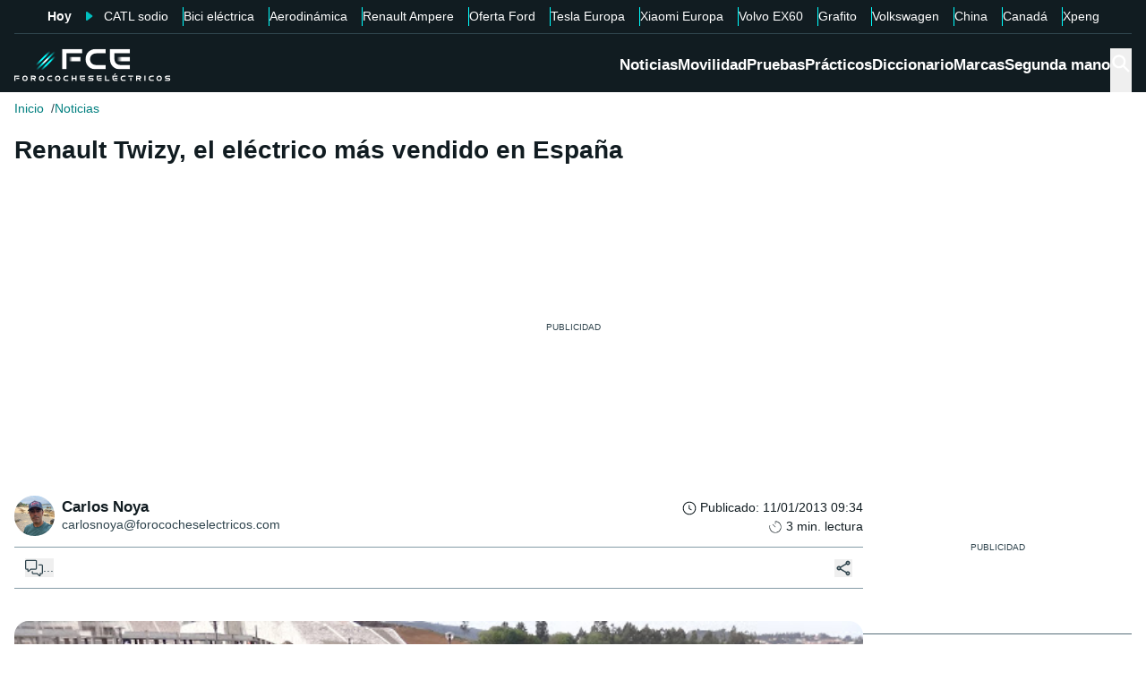

--- FILE ---
content_type: text/html; charset=utf-8
request_url: https://forococheselectricos.com/2013/01/renault-twizy-el-electrico-mas-vendido.html
body_size: 28398
content:
<!DOCTYPE html><html lang="es"><head><meta charSet="utf-8"/><meta name="viewport" content="width=device-width, initial-scale=1"/><link rel="preload" href="https://press.forococheselectricos.com/api/error/ipixel_n_fce_1194.png" as="image"/><link rel="stylesheet" href="/_next/static/chunks/7e7c3489654ad00e.css" data-precedence="next"/><link rel="stylesheet" href="/_next/static/chunks/d8e009ea325a9557.css" data-precedence="next"/><link rel="stylesheet" href="/_next/static/chunks/8f1a38827114f4df.css" data-precedence="next"/><link rel="stylesheet" href="/_next/static/chunks/61ea52c4a99bbdc7.css" data-precedence="next"/><link rel="stylesheet" href="/_next/static/chunks/c8ed34d1a23a33c0.css" data-precedence="next"/><link rel="stylesheet" href="/_next/static/chunks/89e5a458b4fb5109.css" data-precedence="next"/><link rel="preload" as="script" fetchPriority="low" href="/_next/static/chunks/4e5e2dd877896be3.js"/><script src="/_next/static/chunks/72c822cfe5b6f4f2.js" async=""></script><script src="/_next/static/chunks/65ad4ba0bbb6cd23.js" async=""></script><script src="/_next/static/chunks/158751936d69b2e8.js" async=""></script><script src="/_next/static/chunks/turbopack-b2a4498e5a9b6479.js" async=""></script><script src="/_next/static/chunks/ff1a16fafef87110.js" async=""></script><script src="/_next/static/chunks/d2be314c3ece3fbe.js" async=""></script><script src="/_next/static/chunks/c78cc47e3b3764d1.js" async=""></script><script src="/_next/static/chunks/fa7cd3a972f407be.js" async=""></script><script src="/_next/static/chunks/f70981179b4d9046.js" async=""></script><script src="/_next/static/chunks/8bba2b9d19fe08ab.js" async=""></script><script src="/_next/static/chunks/3e476f9c20628f0b.js" async=""></script><script src="/_next/static/chunks/ee259d83d49650ac.js" async=""></script><script src="/_next/static/chunks/4bbf23d1c5fadc6d.js" async=""></script><script src="/_next/static/chunks/b611f5e9a271b10f.js" async=""></script><script src="/_next/static/chunks/6803f4d682a22083.js" async=""></script><script src="/_next/static/chunks/62cdb93b5accf0a2.js" async=""></script><link rel="preload" href="https://cdn.overtracking.com/t/tD9Q8mF79C1rgUevi/" as="script"/><link rel="preload" href="https://cmp.meteored.com/cmp/inline.js" as="script"/><title>Renault Twizy, el eléctrico más vendido en España</title><link rel="author" href="https://forococheselectricos.com/autor/carlos-noya//"/><meta name="author" content="Carlos Noya"/><meta name="creator" content="Carlos Noya"/><meta name="publisher" content="FCE"/><meta name="robots" content="index, follow, max-image-preview:large"/><meta name="category" content="Noticias"/><meta name="twitter:domain" content="forococheselectricos.com"/><meta name="twitter:url" content="https://forococheselectricos.com/2013/01/renault-twizy-el-electrico-mas-vendido.html"/><meta name="twitter:label1" content="Escrito por"/><meta name="twitter:data1" content="Carlos Noya"/><meta name="twitter:label2" content="Tiempo est. de lectura"/><meta name="twitter:data2" content="3 minutos"/><link rel="canonical" href="https://forococheselectricos.com/2013/01/renault-twizy-el-electrico-mas-vendido.html"/><link rel="alternate" type="application/rss+xml" title="Últimas noticias de Forococheselectricos.com" href="https://forococheselectricos.com/feed"/><meta property="og:title" content="Renault Twizy, el eléctrico más vendido en España"/><meta property="og:url" content="https://forococheselectricos.com/2013/01/renault-twizy-el-electrico-mas-vendido.html"/><meta property="og:site_name" content="FCE"/><meta property="og:locale" content="es"/><meta property="og:type" content="article"/><meta property="article:published_time" content="2013-01-11T09:34:00+01:00"/><meta property="article:author" content="Carlos Noya"/><meta property="article:section" content="Noticias"/><meta property="article:tag" content="Coches eléctricos"/><meta property="article:tag" content="Renault"/><meta name="twitter:card" content="summary_large_image"/><meta name="twitter:site" content="@foroelectricos"/><meta name="twitter:creator" content="@foroelectricos"/><meta name="twitter:title" content="Renault Twizy, el eléctrico más vendido en España"/><link rel="icon" href="/favicon.ico?favicon.b2cfa4c6.ico" sizes="48x48" type="image/x-icon"/><link rel="icon" href="/icon.png?icon.4f639bdc.png" sizes="48x48" type="image/png"/><link rel="apple-touch-icon" href="/apple-icon.png?apple-icon.77443fc8.png" sizes="180x180" type="image/png"/><script src="/_next/static/chunks/a6dad97d9634a72d.js" noModule=""></script></head><body><div hidden=""><!--$--><!--/$--></div><div class="Body-module-scss-module__MrbVyG__body-wrapper"><header class="Header-module-scss-module__Auw_dG__header"><div class="Container-module-scss-module__5M3I7q__container"><div dir="ltr" class=" overflow-hidden DeeplinkingNavbar-module-scss-module__odQ11q__deeplinking-navbar DeeplinkingNavbar-module-scss-module__oVbvqa__deeplinking-navbar" style="position:relative;--radix-scroll-area-corner-width:0px;--radix-scroll-area-corner-height:0px"><style>[data-radix-scroll-area-viewport]{scrollbar-width:none;-ms-overflow-style:none;-webkit-overflow-scrolling:touch;}[data-radix-scroll-area-viewport]::-webkit-scrollbar{display:none}</style><div data-radix-scroll-area-viewport="" class="h-full w-full rounded-[inherit] overscroll-contain" style="overflow-x:hidden;overflow-y:hidden"><div style="min-width:100%;display:table"><div class="w-max mx-auto"><nav class="NavList-module-scss-module__OOq4TW__nav-list--separator NavList-module-scss-module__OOq4TW__nav-list--horizontal NavList-module-scss-module__OOq4TW__nav-list--lg DeeplinkingNavbar-module-scss-module__oVbvqa__deeplinking-navbar__nav"><ul class="NavList-module-scss-module__OOq4TW__nav-list__list"><li class="NavList-module-scss-module__OOq4TW__nav-list__list__item DeeplinkingNavbar-module-scss-module__odQ11q__deeplinking-navbar__nav__list__item DeeplinkingNavbar-module-scss-module__oVbvqa__deeplinking-navbar__nav__list__item"><span class="DeeplinkingNavbar-module-scss-module__odQ11q__deeplinking-navbar__nav__list__title">Hoy</span></li><li class="NavList-module-scss-module__OOq4TW__nav-list__list__item DeeplinkingNavbar-module-scss-module__odQ11q__deeplinking-navbar__nav__list__item DeeplinkingNavbar-module-scss-module__oVbvqa__deeplinking-navbar__nav__list__item"><a class="Button-module-scss-module__pf66aq__link Button-module-scss-module__pf66aq__link--text DeeplinkingNavbar-module-scss-module__odQ11q__deeplinking-navbar__nav__list__link" href="https://forococheselectricos.com/noticias/catl-revienta-mercado-baterias-sodio-20260122-39624.html">CATL sodio</a></li><li class="NavList-module-scss-module__OOq4TW__nav-list__list__item DeeplinkingNavbar-module-scss-module__odQ11q__deeplinking-navbar__nav__list__item DeeplinkingNavbar-module-scss-module__oVbvqa__deeplinking-navbar__nav__list__item"><a class="Button-module-scss-module__pf66aq__link Button-module-scss-module__pf66aq__link--text DeeplinkingNavbar-module-scss-module__odQ11q__deeplinking-navbar__nav__list__link" href="https://forococheselectricos.com/noticias/menos-de-1500-euros-rockrider-e-expl-140-20260122-39626.html">Bici eléctrica</a></li><li class="NavList-module-scss-module__OOq4TW__nav-list__list__item DeeplinkingNavbar-module-scss-module__odQ11q__deeplinking-navbar__nav__list__item DeeplinkingNavbar-module-scss-module__oVbvqa__deeplinking-navbar__nav__list__item"><a class="Button-module-scss-module__pf66aq__link Button-module-scss-module__pf66aq__link--text DeeplinkingNavbar-module-scss-module__odQ11q__deeplinking-navbar__nav__list__link" href="https://forococheselectricos.com/noticias/china-marca-un-hito-en-aerodinamica-entre-los-suv-electricos-20260122-39623.html">Aerodinámica</a></li><li class="NavList-module-scss-module__OOq4TW__nav-list__list__item DeeplinkingNavbar-module-scss-module__odQ11q__deeplinking-navbar__nav__list__item DeeplinkingNavbar-module-scss-module__oVbvqa__deeplinking-navbar__nav__list__item"><a class="Button-module-scss-module__pf66aq__link Button-module-scss-module__pf66aq__link--text DeeplinkingNavbar-module-scss-module__odQ11q__deeplinking-navbar__nav__list__link" href="https://forococheselectricos.com/noticias/renault-elimina-division-coches-electricos-ampere-20260122-39615.html">Renault Ampere</a></li><li class="NavList-module-scss-module__OOq4TW__nav-list__list__item DeeplinkingNavbar-module-scss-module__odQ11q__deeplinking-navbar__nav__list__item DeeplinkingNavbar-module-scss-module__oVbvqa__deeplinking-navbar__nav__list__item"><a class="Button-module-scss-module__pf66aq__link Button-module-scss-module__pf66aq__link--text DeeplinkingNavbar-module-scss-module__odQ11q__deeplinking-navbar__nav__list__link" href="https://forococheselectricos.com/noticias/ford-rebaja-hasta-11000-euros-sus-coches-electricos-en-alemania-20260122-39616.html">Oferta Ford</a></li><li class="NavList-module-scss-module__OOq4TW__nav-list__list__item DeeplinkingNavbar-module-scss-module__odQ11q__deeplinking-navbar__nav__list__item DeeplinkingNavbar-module-scss-module__oVbvqa__deeplinking-navbar__nav__list__item"><a class="Button-module-scss-module__pf66aq__link Button-module-scss-module__pf66aq__link--text DeeplinkingNavbar-module-scss-module__odQ11q__deeplinking-navbar__nav__list__link" href="https://forococheselectricos.com/noticias/tesla-lider-europa-skoda-renault-20260122-39611.html">Tesla Europa</a></li><li class="NavList-module-scss-module__OOq4TW__nav-list__list__item DeeplinkingNavbar-module-scss-module__odQ11q__deeplinking-navbar__nav__list__item DeeplinkingNavbar-module-scss-module__oVbvqa__deeplinking-navbar__nav__list__item"><a class="Button-module-scss-module__pf66aq__link Button-module-scss-module__pf66aq__link--text DeeplinkingNavbar-module-scss-module__odQ11q__deeplinking-navbar__nav__list__link" href="https://forococheselectricos.com/noticias/xiaomi-ya-vende-mas-coches-en-europa-que-alfa-romeo-20260121-39614.html">Xiaomi Europa</a></li><li class="NavList-module-scss-module__OOq4TW__nav-list__list__item DeeplinkingNavbar-module-scss-module__odQ11q__deeplinking-navbar__nav__list__item DeeplinkingNavbar-module-scss-module__oVbvqa__deeplinking-navbar__nav__list__item"><a class="Button-module-scss-module__pf66aq__link Button-module-scss-module__pf66aq__link--text DeeplinkingNavbar-module-scss-module__odQ11q__deeplinking-navbar__nav__list__link" href="https://forococheselectricos.com/noticias/volvo-ex60-precio-espana-20260122-39613.html">Volvo EX60</a></li><li class="NavList-module-scss-module__OOq4TW__nav-list__list__item DeeplinkingNavbar-module-scss-module__odQ11q__deeplinking-navbar__nav__list__item DeeplinkingNavbar-module-scss-module__oVbvqa__deeplinking-navbar__nav__list__item"><a class="Button-module-scss-module__pf66aq__link Button-module-scss-module__pf66aq__link--text DeeplinkingNavbar-module-scss-module__odQ11q__deeplinking-navbar__nav__list__link" href="https://forococheselectricos.com/noticias/sin-grafito-no-hay-baterias-la-crisis-que-nadie-vio-venir-20260121-39554.html">Grafito</a></li><li class="NavList-module-scss-module__OOq4TW__nav-list__list__item DeeplinkingNavbar-module-scss-module__odQ11q__deeplinking-navbar__nav__list__item DeeplinkingNavbar-module-scss-module__oVbvqa__deeplinking-navbar__nav__list__item"><a class="Button-module-scss-module__pf66aq__link Button-module-scss-module__pf66aq__link--text DeeplinkingNavbar-module-scss-module__odQ11q__deeplinking-navbar__nav__list__link" href="https://forococheselectricos.com/noticias/volkswagen-vendio-1-millon-coches-electricos-2025-20260121-39603.html">Volkswagen</a></li><li class="NavList-module-scss-module__OOq4TW__nav-list__list__item DeeplinkingNavbar-module-scss-module__odQ11q__deeplinking-navbar__nav__list__item DeeplinkingNavbar-module-scss-module__oVbvqa__deeplinking-navbar__nav__list__item"><a class="Button-module-scss-module__pf66aq__link Button-module-scss-module__pf66aq__link--text DeeplinkingNavbar-module-scss-module__odQ11q__deeplinking-navbar__nav__list__link" href="https://forococheselectricos.com/noticias/marcas-chinas-superan-las-100000-ventas-mensuales-en-europa-20260121-39605.html">China</a></li><li class="NavList-module-scss-module__OOq4TW__nav-list__list__item DeeplinkingNavbar-module-scss-module__odQ11q__deeplinking-navbar__nav__list__item DeeplinkingNavbar-module-scss-module__oVbvqa__deeplinking-navbar__nav__list__item"><a class="Button-module-scss-module__pf66aq__link Button-module-scss-module__pf66aq__link--text DeeplinkingNavbar-module-scss-module__odQ11q__deeplinking-navbar__nav__list__link" href="https://forococheselectricos.com/noticias/canada-abre-puerta-coches-electricos-chinos-estados-unidos-amenaza-20260121-39604.html">Canadá</a></li><li class="NavList-module-scss-module__OOq4TW__nav-list__list__item DeeplinkingNavbar-module-scss-module__odQ11q__deeplinking-navbar__nav__list__item DeeplinkingNavbar-module-scss-module__oVbvqa__deeplinking-navbar__nav__list__item"><a class="Button-module-scss-module__pf66aq__link Button-module-scss-module__pf66aq__link--text DeeplinkingNavbar-module-scss-module__odQ11q__deeplinking-navbar__nav__list__link" href="https://forococheselectricos.com/noticias/fabrica-inteligente-xpeng-produce-un-coche-cada-100-segundos-20260121-39601.html">Xpeng</a></li></ul></nav></div></div></div></div></div><div class=""><div class="Container-module-scss-module__5M3I7q__container Header-module-scss-module__Auw_dG__header__primary__container"><button class="Button-module-scss-module__pf66aq__link Header-module-scss-module__Auw_dG__header__primary__container__item Header-module-scss-module__Auw_dG__header__primary__container__item--mobile" title="Menú"><span><svg width="18" height="12" viewBox="0 0 18 12" fill="none" xmlns="http://www.w3.org/2000/svg" style="visibility:visible"><path d="M0 12H18V10H0V12ZM0 7H18V5H0V7ZM0 0V2H18V0H0Z" fill="currentColor"></path></svg></span></button><a class="Button-module-scss-module__pf66aq__link Header-module-scss-module__Auw_dG__header__primary__container__item" href="https://forococheselectricos.com/"><div class="Image-module-scss-module__gObqBW__img-container Image-module-scss-module__gObqBW__img Header-module-scss-module__Auw_dG__header__primary__container__item__logo"><img alt="FCE" loading="lazy" width="500" height="103" decoding="async" data-nimg="1" class="Image-module-scss-module__gObqBW__img" style="color:transparent" src="/_next/static/media/logo-movil-negativo.1365684b.svg"/></div></a><button class="Button-module-scss-module__pf66aq__link Button-module-scss-module__pf66aq__link--text Header-module-scss-module__Auw_dG__header__primary__container__item Header-module-scss-module__Auw_dG__header__primary__container__item--search-btn" title="Buscar"><span><span class="Icon-module-scss-module__hBuB-a__icon Icon-module-scss-module__hBuB-a__icon--md"><svg stroke="currentColor" fill="currentColor" stroke-width="0" viewBox="0 0 512 512"><path d="M464 428 339.92 303.9a160.48 160.48 0 0 0 30.72-94.58C370.64 120.37 298.27 48 209.32 48S48 120.37 48 209.32s72.37 161.32 161.32 161.32a160.48 160.48 0 0 0 94.58-30.72L428 464zM209.32 319.69a110.38 110.38 0 1 1 110.37-110.37 110.5 110.5 0 0 1-110.37 110.37z"></path></svg></span></span></button><nav class="NavList-module-scss-module__OOq4TW__nav-list NavList-module-scss-module__OOq4TW__nav-list--horizontal NavList-module-scss-module__OOq4TW__nav-list--xl HeaderNavbar-module-scss-module__NAw_0W__header-navbar Header-module-scss-module__Auw_dG__header__primary__container__item__navbar"><ul class="NavList-module-scss-module__OOq4TW__nav-list__list HeaderNavbar-module-scss-module__NAw_0W__header-navbar__list"><li class="NavList-module-scss-module__OOq4TW__nav-list__list__item HeaderNavbar-module-scss-module__NAw_0W__header-navbar__item"><a class="Button-module-scss-module__pf66aq__link HeaderNavbar-module-scss-module__NAw_0W__header-navbar__item__link " href="https://forococheselectricos.com/noticias/">Noticias</a></li><li class="NavList-module-scss-module__OOq4TW__nav-list__list__item HeaderNavbar-module-scss-module__NAw_0W__header-navbar__item"><a class="Button-module-scss-module__pf66aq__link HeaderNavbar-module-scss-module__NAw_0W__header-navbar__item__link " href="https://forococheselectricos.com/movilidad/">Movilidad</a></li><li class="NavList-module-scss-module__OOq4TW__nav-list__list__item HeaderNavbar-module-scss-module__NAw_0W__header-navbar__item"><a class="Button-module-scss-module__pf66aq__link HeaderNavbar-module-scss-module__NAw_0W__header-navbar__item__link " href="https://forococheselectricos.com/pruebas/">Pruebas</a></li><li class="NavList-module-scss-module__OOq4TW__nav-list__list__item HeaderNavbar-module-scss-module__NAw_0W__header-navbar__item"><a class="Button-module-scss-module__pf66aq__link HeaderNavbar-module-scss-module__NAw_0W__header-navbar__item__link " href="https://forococheselectricos.com/practicos/">Prácticos</a></li><li class="NavList-module-scss-module__OOq4TW__nav-list__list__item HeaderNavbar-module-scss-module__NAw_0W__header-navbar__item"><a class="Button-module-scss-module__pf66aq__link HeaderNavbar-module-scss-module__NAw_0W__header-navbar__item__link " href="https://forococheselectricos.com/diccionario/">Diccionario</a></li><li class="NavList-module-scss-module__OOq4TW__nav-list__list__item HeaderNavbar-module-scss-module__NAw_0W__header-navbar__item"><a class="Button-module-scss-module__pf66aq__link HeaderNavbar-module-scss-module__NAw_0W__header-navbar__item__link " href="https://forococheselectricos.com/marcas/" title="Marcas de coches eléctricos">Marcas</a></li><li class="NavList-module-scss-module__OOq4TW__nav-list__list__item HeaderNavbar-module-scss-module__NAw_0W__header-navbar__item"><a class="Button-module-scss-module__pf66aq__link HeaderNavbar-module-scss-module__NAw_0W__header-navbar__item__link " href="https://forococheselectricos.com/coches/segunda-mano/">Segunda mano</a></li></ul></nav></div></div></header><main class="Main-module-scss-module__SgJCQW__layout"><section class="Container-module-scss-module__5M3I7q__container"><div dir="ltr" class=" overflow-hidden ContentHeader-module-scss-module__a42t6q__content-header__breadcrumb" style="position:relative;--radix-scroll-area-corner-width:0px;--radix-scroll-area-corner-height:0px"><style>[data-radix-scroll-area-viewport]{scrollbar-width:none;-ms-overflow-style:none;-webkit-overflow-scrolling:touch;}[data-radix-scroll-area-viewport]::-webkit-scrollbar{display:none}</style><div data-radix-scroll-area-viewport="" class="h-full w-full rounded-[inherit] overscroll-contain" style="overflow-x:hidden;overflow-y:hidden"><div style="min-width:100%;display:table"><div class="w-max"><script type="application/ld+json">{"@context":"https://schema.org","@type":"BreadcrumbList","itemListElement":[{"@type":"ListItem","position":1,"name":"Inicio","item":"https://forococheselectricos.com/"},{"@type":"ListItem","position":2,"name":"Noticias","item":"https://forococheselectricos.com/noticias/"}]}</script><nav class="NavList-module-scss-module__OOq4TW__nav-list NavList-module-scss-module__OOq4TW__nav-list--horizontal Breadcrumb-module-scss-module__1-71lW__breadcrumb__nav"><ul class="NavList-module-scss-module__OOq4TW__nav-list__list"><li class="NavList-module-scss-module__OOq4TW__nav-list__list__item Breadcrumb-module-scss-module__1-71lW__breadcrumb__nav__list__item"><a class="Button-module-scss-module__pf66aq__link" href="https://forococheselectricos.com/">Inicio</a></li><li class="NavList-module-scss-module__OOq4TW__nav-list__list__item Breadcrumb-module-scss-module__1-71lW__breadcrumb__nav__list__item"><a class="Button-module-scss-module__pf66aq__link" href="https://forococheselectricos.com/noticias/">Noticias</a></li></ul></nav></div></div></div></div></section><div class="Container-module-scss-module__5M3I7q__container News-module-scss-module___DXU2a__news__header-container"><div class="NewsHeader-module-scss-module__Ad8uga__news-header News-module-scss-module___DXU2a__news__header"><h1 class="Title-module-scss-module__m8dToW__title Title-module-scss-module__m8dToW__title--lg NewsHeader-module-scss-module__Ad8uga__news-header__title"><span>Renault Twizy, el eléctrico más vendido en España</span></h1></div><div class="AdContainer-module-scss-module__k_Ejvq__ad-unit-section AdContainer-module-scss-module__k_Ejvq__ad-unit-section--out-of-page AdContainer-module-scss-module__k_Ejvq__ad-unit-section--vertical AdContainer-module-scss-module__k_Ejvq__ad-unit-section--sticky"><div class="AdContainer-module-scss-module__k_Ejvq__ad-unit"><div class="AdContainer-module-scss-module__k_Ejvq__ad-unit__banner"><div class="w-full flex justify-center"></div></div></div></div><div class="AdContainer-module-scss-module__k_Ejvq__ad-unit-section AdContainer-module-scss-module__k_Ejvq__ad-unit-section--in-page AdContainer-module-scss-module__k_Ejvq__ad-unit-section--fixed AdContainer-module-scss-module__k_Ejvq__ad-unit-section--horizontal AdContainer-module-scss-module__k_Ejvq__ad-unit-section--desktop"><div class="AdContainer-module-scss-module__k_Ejvq__ad-unit"><div class="AdContainer-module-scss-module__k_Ejvq__ad-unit__banner"><div class="w-full flex justify-center"></div></div></div></div></div><div class="Container-module-scss-module__5M3I7q__container"><div class="Columns-module-scss-module__HvK1wq__columns"><div class="Columns-module-scss-module__HvK1wq__columns__column"><div class="Author-module-scss-module__fSlxOW__author"><div class="Author-module-scss-module__fSlxOW__author__main"><div class="Author-module-scss-module__fSlxOW__author__main__author"><div class="Image-module-scss-module__gObqBW__img-container Image-module-scss-module__gObqBW__img Image-module-scss-module__gObqBW__img-container--avatar Author-module-scss-module__fSlxOW__author__main__author__avatar"><img alt="Carlos Noya" loading="lazy" width="400" height="400" decoding="async" data-nimg="1" class="Image-module-scss-module__gObqBW__img" style="color:transparent" sizes="40px" srcSet="https://images.forococheselectricos.com/image/l/150w/autores/profile/carlos-noya.png 150w, https://images.forococheselectricos.com/image/l/250w/autores/profile/carlos-noya.png 250w, https://images.forococheselectricos.com/image/l/393w/autores/profile/carlos-noya.png 393w, https://images.forococheselectricos.com/image/l/450w/autores/profile/carlos-noya.png 450w, https://images.forococheselectricos.com/image/l/640w/autores/profile/carlos-noya.png 640w, https://images.forococheselectricos.com/image/l/800w/autores/profile/carlos-noya.png 800w, https://images.forococheselectricos.com/image/l/1100w/autores/profile/carlos-noya.png 1100w, https://images.forococheselectricos.com/image/l/1320w/autores/profile/carlos-noya.png 1320w" src="https://images.forococheselectricos.com/image/l/1320w/autores/profile/carlos-noya.png"/></div><div class="Author-module-scss-module__fSlxOW__author__main__author__text"><a class="Button-module-scss-module__pf66aq__link Author-module-scss-module__fSlxOW__author__main__author__text__name" href="https://forococheselectricos.com/autor/carlos-noya/" title="Carlos Noya">Carlos Noya</a><a class="Button-module-scss-module__pf66aq__link Button-module-scss-module__pf66aq__button--xs Author-module-scss-module__fSlxOW__author__main__author__text__x" href="/cdn-cgi/l/email-protection#fe9d9f8c92918d9091879fbe98918c919d919d969b8d9b929b9d8a8c979d918dd09d9193" title="por Email" rel="nofollow" target="_blank"><span class="__cf_email__" data-cfemail="a5c6c4d7c9cad6cbcadcc4e5c3cad7cac6cac6cdc0d6c0c9c0c6d1d7ccc6cad68bc6cac8">[email&#160;protected]</span></a></div></div><div class="Author-module-scss-module__fSlxOW__author__main__extra"><div class="Author-module-scss-module__fSlxOW__author__main__extra__dates"><p class="flex items-center justify-end"><span class="Icon-module-scss-module__hBuB-a__icon Icon-module-scss-module__hBuB-a__icon--xs mr-1"><svg fill="currentColor" viewBox="0 0 24 24" xmlns="http://www.w3.org/2000/svg"><path d="M12.5 7.25a.75.75 0 0 0-1.5 0v5.5c0 .27.144.518.378.651l3.5 2a.75.75 0 0 0 .744-1.302L12.5 12.315V7.25Z"></path><path d="M12 1c6.075 0 11 4.925 11 11s-4.925 11-11 11S1 18.075 1 12 5.925 1 12 1ZM2.5 12a9.5 9.5 0 0 0 9.5 9.5 9.5 9.5 0 0 0 9.5-9.5A9.5 9.5 0 0 0 12 2.5 9.5 9.5 0 0 0 2.5 12Z"></path></svg></span>Publicado<!-- -->:<!-- --> <!-- -->11/01/2013 09:34</p><p class="Author-module-scss-module__fSlxOW__author__main__extra__read-time flex items-center justify-end"><span class="Icon-module-scss-module__hBuB-a__icon Icon-module-scss-module__hBuB-a__icon--xs mr-1"><svg fill="currentColor" viewBox="0 0 24 24" xmlns="http://www.w3.org/2000/svg"><g id="Timer"><g><path d="M2.336,9.685A9.934,9.934,0,0,0,13.592,21.808,9.931,9.931,0,0,0,20.708,7.23,10.046,10.046,0,0,0,12,2.072a.507.507,0,0,0-.5.5v4.2a.5.5,0,0,0,1,0v-4.2l-.5.5a8.935,8.935,0,0,1,8.433,11.892A8.938,8.938,0,0,1,6.468,19.027,9.041,9.041,0,0,1,3.3,9.951c.142-.627-.822-.9-.964-.266Z"></path><path d="M7.4,8.117a.5.5,0,0,1,.707-.707l4.243,4.242h0a.5.5,0,0,1-.707.707Z"></path></g></g></svg></span>3<!-- --> <!-- -->min. lectura</p></div></div></div><div class="Author-module-scss-module__fSlxOW__author__actions"><div class="Author-module-scss-module__fSlxOW__author__actions__group"><button class="Button-module-scss-module__pf66aq__link Button-module-scss-module__pf66aq__link--text"><span><span class="Author-module-scss-module__fSlxOW__author__actions__comments"><span class="Icon-module-scss-module__hBuB-a__icon Icon-module-scss-module__hBuB-a__icon--sm"><svg stroke="currentColor" fill="currentColor" stroke-width="0" viewBox="0 0 24 24" height="200px" width="200px" xmlns="http://www.w3.org/2000/svg"><path d="M1.75 1h12.5c.966 0 1.75.784 1.75 1.75v9.5A1.75 1.75 0 0 1 14.25 14H8.061l-2.574 2.573A1.458 1.458 0 0 1 3 15.543V14H1.75A1.75 1.75 0 0 1 0 12.25v-9.5C0 1.784.784 1 1.75 1ZM1.5 2.75v9.5c0 .138.112.25.25.25h2a.75.75 0 0 1 .75.75v2.19l2.72-2.72a.749.749 0 0 1 .53-.22h6.5a.25.25 0 0 0 .25-.25v-9.5a.25.25 0 0 0-.25-.25H1.75a.25.25 0 0 0-.25.25Z"></path><path d="M22.5 8.75a.25.25 0 0 0-.25-.25h-3.5a.75.75 0 0 1 0-1.5h3.5c.966 0 1.75.784 1.75 1.75v9.5A1.75 1.75 0 0 1 22.25 20H21v1.543a1.457 1.457 0 0 1-2.487 1.03L15.939 20H10.75A1.75 1.75 0 0 1 9 18.25v-1.465a.75.75 0 0 1 1.5 0v1.465c0 .138.112.25.25.25h5.5a.75.75 0 0 1 .53.22l2.72 2.72v-2.19a.75.75 0 0 1 .75-.75h2a.25.25 0 0 0 .25-.25v-9.5Z"></path></svg></span><a class="Button-module-scss-module__pf66aq__link Button-module-scss-module__pf66aq__link--text disqus-comment-count" href="https://forococheselectricos.com/2013/01/renault-twizy-el-electrico-mas-vendido.html#disqus_thread">...</a></span></span></button></div><div class="Author-module-scss-module__fSlxOW__author__actions__group"><button class="Button-module-scss-module__pf66aq__link Button-module-scss-module__pf66aq__link--text Author-module-scss-module__fSlxOW__author__actions__share" title="Compartir esta noticia" type="button" aria-haspopup="dialog" aria-expanded="false" aria-controls="radix-_R_ak59aav5ubr5ufb_" data-state="closed"><span><span class="Icon-module-scss-module__hBuB-a__icon Icon-module-scss-module__hBuB-a__icon--sm"><svg stroke="currentColor" fill="currentColor" stroke-width="0" viewBox="0 0 24 24" height="200px" width="200px" xmlns="http://www.w3.org/2000/svg"><path fill="none" d="M0 0h24v24H0V0z"></path><path d="M18 16.08c-.76 0-1.44.3-1.96.77L8.91 12.7c.05-.23.09-.46.09-.7s-.04-.47-.09-.7l7.05-4.11c.54.5 1.25.81 2.04.81 1.66 0 3-1.34 3-3s-1.34-3-3-3-3 1.34-3 3c0 .24.04.47.09.7L8.04 9.81C7.5 9.31 6.79 9 6 9c-1.66 0-3 1.34-3 3s1.34 3 3 3c.79 0 1.5-.31 2.04-.81l7.12 4.16c-.05.21-.08.43-.08.65 0 1.61 1.31 2.92 2.92 2.92s2.92-1.31 2.92-2.92c0-1.61-1.31-2.92-2.92-2.92zM18 4c.55 0 1 .45 1 1s-.45 1-1 1-1-.45-1-1 .45-1 1-1zM6 13c-.55 0-1-.45-1-1s.45-1 1-1 1 .45 1 1-.45 1-1 1zm12 7.02c-.55 0-1-.45-1-1s.45-1 1-1 1 .45 1 1-.45 1-1 1z"></path></svg></span></span></button></div></div></div><div class="NewsContent-module-scss-module__6_SHrq__news-content News-module-scss-module___DXU2a__news__content news__content"><div><a class="Button-module-scss-module__pf66aq__link Button-module-scss-module__pf66aq__link--content NewsContent-module-scss-module__6_SHrq__news-content__link" href="https://forococheselectricos.com/2013/01/renault-twizy-el-electrico-mas-vendido.html"><div class="ContentImage-module-scss-module__BCFH-q__content-image"><figure class="Figure-module-scss-module__G-incq__figure-container"><div class="FullWidthContainerContentWrapper-module-scss-module__p0k4iW__full-width-content-wrapper FullWidthContainerContentWrapper-module-scss-module__p0k4iW__full-width-content-wrapper--mobile"><div class="Image-module-scss-module__gObqBW__img-container Image-module-scss-module__gObqBW__img ContentImage-module-scss-module__BCFH-q__content-image__container img-container Figure-module-scss-module__G-incq__figure-container__img-container"><img alt="" loading="lazy" width="640" height="464" decoding="async" data-nimg="1" class="Image-module-scss-module__gObqBW__img" style="color:transparent" sizes="(max-width: 992px) 100vw, 776px" srcSet="https://2.bp.blogspot.com/-n8JYBHHHFF0/T46o7UAw9TI/AAAAAAAADoc/Ewk6sxk2D8E/s640/renault+twizy+06.jpg 393w, https://2.bp.blogspot.com/-n8JYBHHHFF0/T46o7UAw9TI/AAAAAAAADoc/Ewk6sxk2D8E/s640/renault+twizy+06.jpg 450w, https://2.bp.blogspot.com/-n8JYBHHHFF0/T46o7UAw9TI/AAAAAAAADoc/Ewk6sxk2D8E/s640/renault+twizy+06.jpg 640w, https://2.bp.blogspot.com/-n8JYBHHHFF0/T46o7UAw9TI/AAAAAAAADoc/Ewk6sxk2D8E/s640/renault+twizy+06.jpg 800w, https://2.bp.blogspot.com/-n8JYBHHHFF0/T46o7UAw9TI/AAAAAAAADoc/Ewk6sxk2D8E/s640/renault+twizy+06.jpg 1100w, https://2.bp.blogspot.com/-n8JYBHHHFF0/T46o7UAw9TI/AAAAAAAADoc/Ewk6sxk2D8E/s640/renault+twizy+06.jpg 1320w" src="https://2.bp.blogspot.com/-n8JYBHHHFF0/T46o7UAw9TI/AAAAAAAADoc/Ewk6sxk2D8E/s640/renault+twizy+06.jpg"/></div></div></figure></div></a></div><p class="Paragraph-module-scss-module__YTaiWG__paragraph">Si hay que destacar a uno de los modelos eléctricos en 2012, este sería sin duda el <a class="Button-module-scss-module__pf66aq__link Button-module-scss-module__pf66aq__link--content NewsContent-module-scss-module__6_SHrq__news-content__link" href="https://forococheselectricos.com/2010/10/renault-twizy-todos-los-detalles_07.html">Renault Twizy</a>, un <b>concepto totalmente novedoso de movilidad </b>que mezcla en una misma pieza cualidades como las de una moto y de un coche, y que además de sorprender a todos con su planteamiento, también ha logrado unas cifras de ventas más que respetables.</p><div class="AdContainer-module-scss-module__k_Ejvq__ad-unit-section AdContainer-module-scss-module__k_Ejvq__ad-unit-section--in-page AdContainer-module-scss-module__k_Ejvq__ad-unit-section--fixed AdContainer-module-scss-module__k_Ejvq__ad-unit-section--vertical AdContainer-module-scss-module__k_Ejvq__ad-unit-section--sticky AdContainer-module-scss-module__k_Ejvq__ad-unit-section--mobile" style="max-width:640px;margin:auto"><div class="AdContainer-module-scss-module__k_Ejvq__ad-unit"><div class="AdContainer-module-scss-module__k_Ejvq__ad-unit__banner"><div class="w-full flex justify-center"></div></div></div></div><p class="Paragraph-module-scss-module__YTaiWG__paragraph">Durante el pasado año el Renault ha logrado matricular en España <b>943 unidades del Twizy</b>, de largo su modelo eléctrico más vendido y que de por si ha conseguido entregar <b>más del doble de unidades que coches eléctricos entre todas las marcas</b>, todo un hito para un modelo que además de una motorización eléctrica, debe unir una estructura abierta y un complejo sistema de alquiler de baterías.</p><div class="AdContainer-module-scss-module__k_Ejvq__ad-unit-section AdContainer-module-scss-module__k_Ejvq__ad-unit-section--in-page AdContainer-module-scss-module__k_Ejvq__ad-unit-section--fixed AdContainer-module-scss-module__k_Ejvq__ad-unit-section--vertical AdContainer-module-scss-module__k_Ejvq__ad-unit-section--sticky AdContainer-module-scss-module__k_Ejvq__ad-unit-section--desktop" style="max-width:640px;margin:auto"><div class="AdContainer-module-scss-module__k_Ejvq__ad-unit"><div class="AdContainer-module-scss-module__k_Ejvq__ad-unit__banner"><div class="w-full flex justify-center"></div></div></div></div><p class="Paragraph-module-scss-module__YTaiWG__paragraph"><a class="Button-module-scss-module__pf66aq__link Button-module-scss-module__pf66aq__link--content NewsContent-module-scss-module__6_SHrq__news-content__link" href="#"></a></p><div><a class="Button-module-scss-module__pf66aq__link Button-module-scss-module__pf66aq__link--content NewsContent-module-scss-module__6_SHrq__news-content__link" href="https://3.bp.blogspot.com/-Om-MOxghDPE/T2y1DXyn65I/AAAAAAAAC0E/XmYSq2_Ohhk/s640/01+Renault+Twizy+566.jpg"><div class="ContentImage-module-scss-module__BCFH-q__content-image"><figure class="Figure-module-scss-module__G-incq__figure-container"><div class="FullWidthContainerContentWrapper-module-scss-module__p0k4iW__full-width-content-wrapper FullWidthContainerContentWrapper-module-scss-module__p0k4iW__full-width-content-wrapper--mobile"><div class="Image-module-scss-module__gObqBW__img-container Image-module-scss-module__gObqBW__img ContentImage-module-scss-module__BCFH-q__content-image__container img-container Figure-module-scss-module__G-incq__figure-container__img-container"><img alt="" loading="lazy" width="640" height="480" decoding="async" data-nimg="1" class="Image-module-scss-module__gObqBW__img" style="color:transparent" sizes="(max-width: 992px) 100vw, 776px" srcSet="https://3.bp.blogspot.com/-Om-MOxghDPE/T2y1DXyn65I/AAAAAAAAC0E/XmYSq2_Ohhk/s640/01+Renault+Twizy+566.jpg 393w, https://3.bp.blogspot.com/-Om-MOxghDPE/T2y1DXyn65I/AAAAAAAAC0E/XmYSq2_Ohhk/s640/01+Renault+Twizy+566.jpg 450w, https://3.bp.blogspot.com/-Om-MOxghDPE/T2y1DXyn65I/AAAAAAAAC0E/XmYSq2_Ohhk/s640/01+Renault+Twizy+566.jpg 640w, https://3.bp.blogspot.com/-Om-MOxghDPE/T2y1DXyn65I/AAAAAAAAC0E/XmYSq2_Ohhk/s640/01+Renault+Twizy+566.jpg 800w, https://3.bp.blogspot.com/-Om-MOxghDPE/T2y1DXyn65I/AAAAAAAAC0E/XmYSq2_Ohhk/s640/01+Renault+Twizy+566.jpg 1100w, https://3.bp.blogspot.com/-Om-MOxghDPE/T2y1DXyn65I/AAAAAAAAC0E/XmYSq2_Ohhk/s640/01+Renault+Twizy+566.jpg 1320w" src="https://3.bp.blogspot.com/-Om-MOxghDPE/T2y1DXyn65I/AAAAAAAAC0E/XmYSq2_Ohhk/s640/01+Renault+Twizy+566.jpg"/></div></div></figure></div></a></div><p class="Paragraph-module-scss-module__YTaiWG__paragraph">Tiene mérito vender 943 unidades a pesar de que su precio de salida es bastante contenido, desde <b>4.900 euros</b> para la versión más económica, que al igual que el resto llega inseparablemente unida a un alquiler de 50 euros por su batería, una alternativa que puede tener su sentido en los modelos más grandes, pero que <b>pierde algo valor en el Twizy</b>, que podría tranquilamente ser ofrecido como opción con las baterías en propiedad, lo que seguramente incrementaría sus ventas y aumentaría la producción en la fábrica de Valladolid.</p><p class="Paragraph-module-scss-module__YTaiWG__paragraph">Tampoco ha tenido mucho éxito <b>el sistema de ventanas</b>, que después de no formar parte del equipamiento opcional en una primera fase, la presión de los consumidores ha provocado que finalmente Renault haya presentado este justo antes de la llegada del invierno, pero se trata de un sistema que a la vista de los muchos mails que nos han llegado,<b> no es fácil conseguir que Renault nos venda e instale</b>, por lo que son muchos los que han prefería optar por alternativas no oficiales.</p><span class="MobileContainer-module-scss-module__CPip7G__mobile-container"><div class="AdContainer-module-scss-module__k_Ejvq__ad-unit-section AdContainer-module-scss-module__k_Ejvq__ad-unit-section--in-page AdContainer-module-scss-module__k_Ejvq__ad-unit-section--fixed AdContainer-module-scss-module__k_Ejvq__ad-unit-section--vertical AdContainer-module-scss-module__k_Ejvq__ad-unit-section--sticky AdContainer-module-scss-module__k_Ejvq__ad-unit-section--mobile"><div class="AdContainer-module-scss-module__k_Ejvq__ad-unit"><div class="AdContainer-module-scss-module__k_Ejvq__ad-unit__banner"><div class="w-full flex justify-center"></div></div></div></div></span><aside data-mrf-recirculation="FCE - Noticia - Recirculacion Contenido"><nav class="NavList-module-scss-module__OOq4TW__nav-list--separator NavList-module-scss-module__OOq4TW__nav-list--vertical"><ul class="NavList-module-scss-module__OOq4TW__nav-list__list"><li class="NavList-module-scss-module__OOq4TW__nav-list__list__item"><div class="NewsLink-module-scss-module__K3SACa__news-link NewsLink-module-scss-module__K3SACa__news-link--sm"><a class="NewsLink-module-scss-module__K3SACa__news-link__wrapper-link" href="/movilidad/europa-logra-hito-historico-eolica-solar-superan-combustibles-20260122-39631.html"><div class="Image-module-scss-module__gObqBW__img-container Image-module-scss-module__gObqBW__img Image-module-scss-module__gObqBW__img-container--rounded-md NewsLink-module-scss-module__K3SACa__news-link__image"><img alt="Europa logra un hito histórico: eólica y solar ya superan a los combustibles fósiles" loading="lazy" width="1200" height="686" decoding="async" data-nimg="1" class="Image-module-scss-module__gObqBW__img" style="color:transparent" sizes="(max-width: 992px) 95vw, 290px" srcSet="https://images.forococheselectricos.com/image/l/393w/editorial/f2b181b5bf1b92fdc69d646c3c67244ff4b9aad6dd7550e81d21494298e3d4dc.jpeg 393w, https://images.forococheselectricos.com/image/l/450w/editorial/f2b181b5bf1b92fdc69d646c3c67244ff4b9aad6dd7550e81d21494298e3d4dc.jpeg 450w, https://images.forococheselectricos.com/image/l/640w/editorial/f2b181b5bf1b92fdc69d646c3c67244ff4b9aad6dd7550e81d21494298e3d4dc.jpeg 640w, https://images.forococheselectricos.com/image/l/800w/editorial/f2b181b5bf1b92fdc69d646c3c67244ff4b9aad6dd7550e81d21494298e3d4dc.jpeg 800w, https://images.forococheselectricos.com/image/l/1100w/editorial/f2b181b5bf1b92fdc69d646c3c67244ff4b9aad6dd7550e81d21494298e3d4dc.jpeg 1100w, https://images.forococheselectricos.com/image/l/1320w/editorial/f2b181b5bf1b92fdc69d646c3c67244ff4b9aad6dd7550e81d21494298e3d4dc.jpeg 1320w" src="https://images.forococheselectricos.com/image/l/1320w/editorial/f2b181b5bf1b92fdc69d646c3c67244ff4b9aad6dd7550e81d21494298e3d4dc.jpeg"/></div><div class="NewsLink-module-scss-module__K3SACa__news-link__data"><p class="NewsLink-module-scss-module__K3SACa__news-link__data__title">Europa logra un hito histórico: eólica y solar ya superan a los combustibles fósiles</p></div></a></div></li><li class="NavList-module-scss-module__OOq4TW__nav-list__list__item"><div class="NewsLink-module-scss-module__K3SACa__news-link NewsLink-module-scss-module__K3SACa__news-link--sm"><a class="NewsLink-module-scss-module__K3SACa__news-link__wrapper-link" href="/noticias/carga-rapida-es-muy-fiable-ceo-ionity-20260122-39630.html"><div class="Image-module-scss-module__gObqBW__img-container Image-module-scss-module__gObqBW__img Image-module-scss-module__gObqBW__img-container--rounded-md NewsLink-module-scss-module__K3SACa__news-link__image"><img figcaption="Jeroen van Tilburg es el actual CEO de IONITY." alt="&quot;La carga rápida es ahora muy fiable&quot;. El CEO de IONITY pronostica tiempos de recarga de solo 8 minutos" loading="lazy" width="1280" height="720" decoding="async" data-nimg="1" class="Image-module-scss-module__gObqBW__img" style="color:transparent" sizes="(max-width: 992px) 95vw, 290px" srcSet="https://images.forococheselectricos.com/image/l/393w/editorial/1171a8be93cd0265f1e2ff66c378107c670d2de99d704aada973161c7ab1f4c1.jpeg 393w, https://images.forococheselectricos.com/image/l/450w/editorial/1171a8be93cd0265f1e2ff66c378107c670d2de99d704aada973161c7ab1f4c1.jpeg 450w, https://images.forococheselectricos.com/image/l/640w/editorial/1171a8be93cd0265f1e2ff66c378107c670d2de99d704aada973161c7ab1f4c1.jpeg 640w, https://images.forococheselectricos.com/image/l/800w/editorial/1171a8be93cd0265f1e2ff66c378107c670d2de99d704aada973161c7ab1f4c1.jpeg 800w, https://images.forococheselectricos.com/image/l/1100w/editorial/1171a8be93cd0265f1e2ff66c378107c670d2de99d704aada973161c7ab1f4c1.jpeg 1100w, https://images.forococheselectricos.com/image/l/1320w/editorial/1171a8be93cd0265f1e2ff66c378107c670d2de99d704aada973161c7ab1f4c1.jpeg 1320w" src="https://images.forococheselectricos.com/image/l/1320w/editorial/1171a8be93cd0265f1e2ff66c378107c670d2de99d704aada973161c7ab1f4c1.jpeg"/></div><div class="NewsLink-module-scss-module__K3SACa__news-link__data"><p class="NewsLink-module-scss-module__K3SACa__news-link__data__title">&quot;La carga rápida es ahora muy fiable&quot;. El CEO de IONITY pronostica tiempos de recarga de solo 8 minutos</p></div></a></div></li><li class="NavList-module-scss-module__OOq4TW__nav-list__list__item"><div class="NewsLink-module-scss-module__K3SACa__news-link NewsLink-module-scss-module__K3SACa__news-link--sm"><a class="NewsLink-module-scss-module__K3SACa__news-link__wrapper-link" href="/noticias/mazda-mx-30-adios-definitivo-fracaso-apuesta-coches-electricos-china-20260122-39629.html"><div class="Image-module-scss-module__gObqBW__img-container Image-module-scss-module__gObqBW__img Image-module-scss-module__gObqBW__img-container--rounded-md NewsLink-module-scss-module__K3SACa__news-link__image"><img figcaption="Mazda ha aprendido y mucho del fallido MX-30. ¿Qué futuro eléctrico tiene ahora la marca japonesa en Europa?" alt="¿Adelantado a su tiempo o error de cálculo? El fin definitivo del MX-30 da paso ahora a los Mazda chinos" loading="lazy" width="1280" height="720" decoding="async" data-nimg="1" class="Image-module-scss-module__gObqBW__img" style="color:transparent" sizes="(max-width: 992px) 95vw, 290px" srcSet="https://images.forococheselectricos.com/image/l/393w/editorial/5d25747d4066b24a8106957c4e7b7783d551f5d93a454d76d18d9b6492b0d12e.jpeg 393w, https://images.forococheselectricos.com/image/l/450w/editorial/5d25747d4066b24a8106957c4e7b7783d551f5d93a454d76d18d9b6492b0d12e.jpeg 450w, https://images.forococheselectricos.com/image/l/640w/editorial/5d25747d4066b24a8106957c4e7b7783d551f5d93a454d76d18d9b6492b0d12e.jpeg 640w, https://images.forococheselectricos.com/image/l/800w/editorial/5d25747d4066b24a8106957c4e7b7783d551f5d93a454d76d18d9b6492b0d12e.jpeg 800w, https://images.forococheselectricos.com/image/l/1100w/editorial/5d25747d4066b24a8106957c4e7b7783d551f5d93a454d76d18d9b6492b0d12e.jpeg 1100w, https://images.forococheselectricos.com/image/l/1320w/editorial/5d25747d4066b24a8106957c4e7b7783d551f5d93a454d76d18d9b6492b0d12e.jpeg 1320w" src="https://images.forococheselectricos.com/image/l/1320w/editorial/5d25747d4066b24a8106957c4e7b7783d551f5d93a454d76d18d9b6492b0d12e.jpeg"/></div><div class="NewsLink-module-scss-module__K3SACa__news-link__data"><p class="NewsLink-module-scss-module__K3SACa__news-link__data__title">¿Adelantado a su tiempo o error de cálculo? El fin definitivo del MX-30 da paso ahora a los Mazda chinos</p></div></a></div></li></ul></nav></aside><div class="NativeScrollableContainer-module-scss-module__AGLUrW__native-scrollable-container NativeScrollableContainer-module-scss-module__AGLUrW__native-scrollable-container--mobile-no-spacing"><div class="NativeScrollableContainer-module-scss-module__AGLUrW__native-scrollable-container__container"><table class="Table-module-scss-module__DBKV4W__table"><tbody class="Table-module-scss-module__DBKV4W__table__body"><tr class="Table-module-scss-module__DBKV4W__table__row transition-colors hover:bg-muted/50 data-[state=selected]:bg-muted"><td class="Table-module-scss-module__DBKV4W__table__body__cell"><a class="Button-module-scss-module__pf66aq__link Button-module-scss-module__pf66aq__link--content NewsContent-module-scss-module__6_SHrq__news-content__link" href="https://3.bp.blogspot.com/-qvckSORnGOo/UHCVS_8_CLI/AAAAAAAAOlo/zAPxXJKrHZo/s640/00+renault+twizy+ventanas+pprtada.jpg"><div class="ContentImage-module-scss-module__BCFH-q__content-image"><figure class="Figure-module-scss-module__G-incq__figure-container"><div class="FullWidthContainerContentWrapper-module-scss-module__p0k4iW__full-width-content-wrapper FullWidthContainerContentWrapper-module-scss-module__p0k4iW__full-width-content-wrapper--mobile"><div class="Image-module-scss-module__gObqBW__img-container Image-module-scss-module__gObqBW__img ContentImage-module-scss-module__BCFH-q__content-image__container img-container Figure-module-scss-module__G-incq__figure-container__img-container"><img alt="" loading="lazy" width="640" height="360" decoding="async" data-nimg="1" class="Image-module-scss-module__gObqBW__img" style="color:transparent" sizes="(max-width: 992px) 100vw, 776px" srcSet="https://3.bp.blogspot.com/-qvckSORnGOo/UHCVS_8_CLI/AAAAAAAAOlo/zAPxXJKrHZo/s640/00+renault+twizy+ventanas+pprtada.jpg 393w, https://3.bp.blogspot.com/-qvckSORnGOo/UHCVS_8_CLI/AAAAAAAAOlo/zAPxXJKrHZo/s640/00+renault+twizy+ventanas+pprtada.jpg 450w, https://3.bp.blogspot.com/-qvckSORnGOo/UHCVS_8_CLI/AAAAAAAAOlo/zAPxXJKrHZo/s640/00+renault+twizy+ventanas+pprtada.jpg 640w, https://3.bp.blogspot.com/-qvckSORnGOo/UHCVS_8_CLI/AAAAAAAAOlo/zAPxXJKrHZo/s640/00+renault+twizy+ventanas+pprtada.jpg 800w, https://3.bp.blogspot.com/-qvckSORnGOo/UHCVS_8_CLI/AAAAAAAAOlo/zAPxXJKrHZo/s640/00+renault+twizy+ventanas+pprtada.jpg 1100w, https://3.bp.blogspot.com/-qvckSORnGOo/UHCVS_8_CLI/AAAAAAAAOlo/zAPxXJKrHZo/s640/00+renault+twizy+ventanas+pprtada.jpg 1320w" src="https://3.bp.blogspot.com/-qvckSORnGOo/UHCVS_8_CLI/AAAAAAAAOlo/zAPxXJKrHZo/s640/00+renault+twizy+ventanas+pprtada.jpg"/></div></div></figure></div></a></td></tr><tr class="Table-module-scss-module__DBKV4W__table__row transition-colors hover:bg-muted/50 data-[state=selected]:bg-muted"><td class="Table-module-scss-module__DBKV4W__table__body__cell">Las ventanas oficiales y opcionales del Renault Twizy</td></tr></tbody></table></div></div><p class="Paragraph-module-scss-module__YTaiWG__paragraph">A nivel mundial, el Renault Twizy ha logrado entregar un total de <b>9.020 unidades</b>, siendo <b>Alemania y Francia </b>los grandes consumidores con casi la mitad del total, quedando Italia en tercera posición y España en cuarta. Llaman la atención los números de Alemania, donde recordemos<b> no existen ayudas a la compra de vehículos eléctricos</b>, y donde deben desembolsar el total de su compra, y donde la versión más económica sale por nada menos que <b>6.990 euros</b>, más los 50 euros de alquiler de la batería.</p><span class="MobileContainer-module-scss-module__CPip7G__mobile-container"><div class="Inread-module-scss-module__t_QwZG__inread--large"><div class="AdContainer-module-scss-module__k_Ejvq__ad-unit-section AdContainer-module-scss-module__k_Ejvq__ad-unit-section--in-page AdContainer-module-scss-module__k_Ejvq__ad-unit-section--fixed-sm AdContainer-module-scss-module__k_Ejvq__ad-unit-section--vertical AdContainer-module-scss-module__k_Ejvq__ad-unit-section--mobile"><div class="AdContainer-module-scss-module__k_Ejvq__ad-unit"><div class="AdContainer-module-scss-module__k_Ejvq__ad-unit__banner"><div class="w-full flex justify-center"></div></div></div></div></div></span><p class="Paragraph-module-scss-module__YTaiWG__paragraph"><b>Artículos relacionados:</b><br/><a class="Button-module-scss-module__pf66aq__link Button-module-scss-module__pf66aq__link--content NewsContent-module-scss-module__6_SHrq__news-content__link" href="https://forococheselectricos.com/2012/04/probamos-el-renault-twizy.html">Probamos el Renault Twizy</a><br/><a class="Button-module-scss-module__pf66aq__link Button-module-scss-module__pf66aq__link--content NewsContent-module-scss-module__6_SHrq__news-content__link" href="https://forococheselectricos.com/2012/10/probamos-el-sistema-de-ventanas-del.html">Probamos el sistema de ventanas del Renault Twizy</a><br/><a class="Button-module-scss-module__pf66aq__link Button-module-scss-module__pf66aq__link--content NewsContent-module-scss-module__6_SHrq__news-content__link" href="https://forococheselectricos.com/2012/07/las-ventanas-para-el-renault-twizy.html">Las ventanas no oficiales para el Renault Twizy se extienden como la pólvora</a></p><span class="DesktopContainer-module-scss-module__GXNXXG__desktop-container"><div class=""><div class="AdContainer-module-scss-module__k_Ejvq__ad-unit-section AdContainer-module-scss-module__k_Ejvq__ad-unit-section--in-page AdContainer-module-scss-module__k_Ejvq__ad-unit-section--fixed-sm AdContainer-module-scss-module__k_Ejvq__ad-unit-section--vertical AdContainer-module-scss-module__k_Ejvq__ad-unit-section--desktop"><div class="AdContainer-module-scss-module__k_Ejvq__ad-unit"><div class="AdContainer-module-scss-module__k_Ejvq__ad-unit__banner"><div class="w-full flex justify-center"></div></div></div></div></div></span><div><span class="Divider-module-scss-module__FLS3PG__divider"></span><p class="Paragraph-module-scss-module__YTaiWG__paragraph">© <a class="Button-module-scss-module__pf66aq__link Button-module-scss-module__pf66aq__link--content NewsContent-module-scss-module__6_SHrq__news-content__link" href="https://forococheselectricos.com/">Foro Coches Eléctricos</a> | Este feed es de uso personal, sí quieres hacer un uso comercial contacta con nosotros.</p></div></div><span class="MobileContainer-module-scss-module__CPip7G__mobile-container"><div class="Inread-module-scss-module__t_QwZG__inread--large"><div class="AdContainer-module-scss-module__k_Ejvq__ad-unit-section AdContainer-module-scss-module__k_Ejvq__ad-unit-section--in-page AdContainer-module-scss-module__k_Ejvq__ad-unit-section--fixed-sm AdContainer-module-scss-module__k_Ejvq__ad-unit-section--vertical AdContainer-module-scss-module__k_Ejvq__ad-unit-section--mobile"><div class="AdContainer-module-scss-module__k_Ejvq__ad-unit"><div class="AdContainer-module-scss-module__k_Ejvq__ad-unit__banner"><div class="w-full flex justify-center"></div></div></div></div></div></span><div class="News-module-scss-module___DXU2a__news__tags-section"><h4 class="News-module-scss-module___DXU2a__news__tags-section__title">Este artículo trata sobre...</h4><nav class="NavList-module-scss-module__OOq4TW__nav-list NavList-module-scss-module__OOq4TW__nav-list--horizontal" data-mrf-recirculation="FCE - Noticia - Bloque Tags"><ul class="NavList-module-scss-module__OOq4TW__nav-list__list"><li class="NavList-module-scss-module__OOq4TW__nav-list__list__item"><a class="Button-module-scss-module__pf66aq__button Button-module-scss-module__pf66aq__button--tag Tag-module-scss-module__Umizqa__tag" href="https://forococheselectricos.com/tag/coches-electricos">Coches eléctricos</a></li><li class="NavList-module-scss-module__OOq4TW__nav-list__list__item"><a class="Button-module-scss-module__pf66aq__button Button-module-scss-module__pf66aq__button--tag Tag-module-scss-module__Umizqa__tag" href="https://forococheselectricos.com/marcas/renault/">Renault</a></li></ul></nav></div><div class="News-module-scss-module___DXU2a__news__end-content"></div><div class="ShareBlock-module-scss-module__y_3nPq__share-block News-module-scss-module___DXU2a__news__share" data-mrf-recirculation="FCE - Noticia - Bloque Compartir"><p class="ShareBlock-module-scss-module__y_3nPq__share-block__title">Compártela en:</p><ul class="ShareBlock-module-scss-module__y_3nPq__share-block__rrss-list"><li><a target="_blank" href="https://api.whatsapp.com/send?text=Renault%20Twizy%2C%20el%20el%C3%A9ctrico%20m%C3%A1s%20vendido%20en%20Espa%C3%B1a%20https%3A%2F%2Fforococheselectricos.com%2F2013%2F01%2Frenault-twizy-el-electrico-mas-vendido.html%3Futm_source%3Dwhatsapp%26utm_medium%3Dshare_button" title="Compartir en Whatsapp"><svg width="32" height="32" viewBox="0 0 32 32" fill="none" xmlns="http://www.w3.org/2000/svg"><path d="M0 16C0 24.8366 7.16344 32 16 32C24.8366 32 32 24.8366 32 16C32 7.16344 24.8366 0 16 0C7.16344 0 0 7.16344 0 16Z" fill="#25D366"></path><path d="M21.6 10.3C20.1 8.8 18.1 8 16 8C11.6 8 8 11.6 8 16C8 17.4 8.40001 18.8 9.10001 20L8 24L12.2 22.9C13.4 23.5 14.7 23.9 16 23.9C20.4 23.9 24 20.3 24 15.9C24 13.8 23.1 11.8 21.6 10.3ZM16 22.6C14.8 22.6 13.6 22.3 12.6 21.7L12.4 21.6L9.89999 22.3L10.6 19.9L10.4 19.6C9.69999 18.5 9.39999 17.3 9.39999 16.1C9.39999 12.5 12.4 9.5 16 9.5C17.8 9.5 19.4 10.2 20.7 11.4C22 12.7 22.6 14.3 22.6 16.1C22.6 19.6 19.7 22.6 16 22.6ZM19.6 17.6C19.4 17.5 18.4 17 18.2 17C18 16.9 17.9 16.9 17.8 17.1C17.7 17.3 17.3 17.7 17.2 17.9C17.1 18 17 18 16.8 18C16.6 17.9 16 17.7 15.2 17C14.6 16.5 14.2 15.8 14.1 15.6C14 15.4 14.1 15.3 14.2 15.2C14.3 15.1 14.4 15 14.5 14.9C14.6 14.8 14.6 14.7 14.7 14.6C14.8 14.5 14.7 14.4 14.7 14.3C14.7 14.2 14.3 13.2 14.1 12.8C14 12.5 13.8 12.5 13.7 12.5C13.6 12.5 13.5 12.5 13.3 12.5C13.2 12.5 13 12.5 12.8 12.7C12.6 12.9 12.1 13.4 12.1 14.4C12.1 15.4 12.8 16.3 12.9 16.5C13 16.6 14.3 18.7 16.3 19.5C18 20.2 18.3 20 18.7 20C19.1 20 19.9 19.5 20 19.1C20.2 18.6 20.2 18.2 20.1 18.2C20 17.7 19.8 17.7 19.6 17.6Z" fill="#fff"></path></svg></a></li><li><a target="_blank" href="https://www.facebook.com/sharer/sharer.php?u=https%3A%2F%2Fforococheselectricos.com%2F2013%2F01%2Frenault-twizy-el-electrico-mas-vendido.html%3Futm_source%3Dfacebook%26utm_medium%3Dshare_button" title="Compartir en Facebook"><svg width="32" height="32" viewBox="0 0 32 32" fill="none" xmlns="http://www.w3.org/2000/svg"><path d="M0 16C0 24.8366 7.16344 32 16 32C24.8366 32 32 24.8366 32 16C32 7.16344 24.8366 0 16 0C7.16344 0 0 7.16344 0 16Z" fill="#1877F2"></path><path d="M26.5 16.2539C26.5 10.4789 21.775 5.75391 16 5.75391C10.225 5.75391 5.5 10.4789 5.5 16.2539C5.5 21.5039 9.30625 25.8352 14.2937 26.6227V19.2727H11.6687V16.2539H14.2937V13.8914C14.2937 11.2664 15.8688 9.82266 18.2313 9.82266C19.4125 9.82266 20.5938 10.0852 20.5938 10.0852V12.7102H19.2812C17.9688 12.7102 17.575 13.4977 17.575 14.2852V16.2539H20.4625L19.9375 19.2727H17.4438V26.7539C22.6938 25.9664 26.5 21.5039 26.5 16.2539Z" fill="#fff"></path></svg></a></li><li><a target="_blank" href="https://www.linkedin.com/sharing/share-offsite/?url=https%3A%2F%2Fforococheselectricos.com%2F2013%2F01%2Frenault-twizy-el-electrico-mas-vendido.html%3Futm_source%3Dlinkedin%26utm_medium%3Dshare_button&amp;title=Renault%20Twizy%2C%20el%20el%C3%A9ctrico%20m%C3%A1s%20vendido%20en%20Espa%C3%B1a" title="Compartir en Linkedin"><svg xmlns="http://www.w3.org/2000/svg" width="32" height="32" viewBox="0 0 32 32" fill="none"><path fill-rule="evenodd" clip-rule="evenodd" d="M0 16C0 7.16344 7.16344 0 16 0C24.8366 0 32 7.16344 32 16C32 24.8366 24.8366 32 16 32C7.16344 32 0 24.8366 0 16ZM8.2 13.3V24H11.6V13.3H8.2ZM8 9.9C8 11 8.8 11.8 9.9 11.8C11 11.8 11.8 11 11.8 9.9C11.8 8.8 11 8 9.9 8C8.9 8 8 8.8 8 9.9ZM20.6 24H23.8V17.4C23.8 14.1 21.8 13 19.9 13C18.2 13 17 14.1 16.7 14.8V13.3H13.5V24H16.9V18.3C16.9 16.8 17.9 16 18.9 16C19.9 16 20.6 16.5 20.6 18.2V24Z" fill="#2867B2"></path></svg></a></li><li><a target="_blank" href="https://x.com/intent/tweet?url=https%3A%2F%2Fforococheselectricos.com%2F2013%2F01%2Frenault-twizy-el-electrico-mas-vendido.html%3Futm_source%3Dx%26utm_medium%3Dshare_button&amp;text=Renault%20Twizy%2C%20el%20el%C3%A9ctrico%20m%C3%A1s%20vendido%20en%20Espa%C3%B1a&amp;via=foroelectricos" title="Compartir en X"><svg width="32" height="32" viewBox="0 0 32 32" fill="none" xmlns="http://www.w3.org/2000/svg"><rect width="32" height="32" rx="16" fill="#0F1419"></rect><path d="M17.905 14.4695L25.3512 6H23.5869L17.1184 13.3524L11.9558 6H6L13.8086 17.1192L6 26H7.76429L14.591 18.2338L20.0442 26H26L17.905 14.4695ZM15.4877 17.2168L14.6954 16.1089L8.40053 7.30146H11.1108L16.1925 14.412L16.9815 15.5199L23.5861 24.7619H20.8758L15.4877 17.2168Z" fill="#fff"></path></svg></a></li><li><a target="_blank" href="https://bsky.app/intent/compose?text=Renault%20Twizy%2C%20el%20el%C3%A9ctrico%20m%C3%A1s%20vendido%20en%20Espa%C3%B1a%0Ahttps%3A%2F%2Fforococheselectricos.com%2F2013%2F01%2Frenault-twizy-el-electrico-mas-vendido.html%3Futm_source%3Dbluesky%26utm_medium%3Dshare_button" title="Compartir en Bluesky"><svg width="48" height="48" viewBox="0 0 48 48" fill="none" xmlns="http://www.w3.org/2000/svg"><path d="M47.99 24.0008C47.99 36.1223 39.0075 46.1434 27.3384 47.7696C26.2474 47.921 25.1311 48 23.9979 48C22.69 48 21.4056 47.8957 20.1548 47.6939C8.73117 45.8542 0.00585938 35.9458 0.00585938 24.0008C0.00585938 10.7459 10.7486 0 23.9996 0C37.2507 0 47.9934 10.7459 47.9934 24.0008H47.99Z" fill="#1185FE"></path><path d="M23.9939 23.039C22.723 20.5766 19.2756 15.9775 16.0666 13.7137C12.9925 11.5451 11.8169 11.9185 11.0544 12.268C10.1647 12.6731 10.0059 14.0393 10.0059 14.8416C10.0059 15.6439 10.4427 21.4345 10.7366 22.3956C11.6898 25.5888 15.0657 26.6691 18.1795 26.3196C18.3383 26.2958 18.4972 26.272 18.664 26.2561C18.5052 26.2799 18.3383 26.3037 18.1795 26.3196C13.62 26.9948 9.56104 28.6549 14.883 34.5727C20.7293 40.6254 22.8978 33.2779 24.0098 29.5446C25.1219 33.27 26.4008 40.3554 33.0254 34.5727C38.0059 29.5446 34.3917 26.9948 29.8322 26.3196C29.6734 26.3037 29.5066 26.2799 29.3477 26.2561C29.5145 26.2799 29.6734 26.2958 29.8322 26.3196C32.946 26.6691 36.3298 25.5888 37.2751 22.3956C37.561 21.4266 38.0059 15.6439 38.0059 14.8416C38.0059 14.0393 37.847 12.6731 36.9573 12.268C36.1869 11.9185 35.0192 11.5451 31.9452 13.7137C28.7122 15.9854 25.2649 20.5766 23.9939 23.039Z" fill="#fff"></path></svg></a></li></ul></div><div class="News-module-scss-module___DXU2a__news__content useMediaQuery-module-scss-module__MuK6IW__mobile"><div><div class="AdContainer-module-scss-module__k_Ejvq__ad-unit-section AdContainer-module-scss-module__k_Ejvq__ad-unit-section--in-page AdContainer-module-scss-module__k_Ejvq__ad-unit-section--fixed-xs AdContainer-module-scss-module__k_Ejvq__ad-unit-section--horizontal AdContainer-module-scss-module__k_Ejvq__ad-unit-section--mobile"><div class="AdContainer-module-scss-module__k_Ejvq__ad-unit"><div class="AdContainer-module-scss-module__k_Ejvq__ad-unit__banner"><div class="w-full flex justify-center"></div></div></div></div></div></div><div class="News-module-scss-module___DXU2a__news__nativery-first"><div class="LazyLoad"></div></div><section class="News-module-scss-module___DXU2a__news__comments"><span data-mrf-recirculation="FCE - Noticia - Bloque Comentarios" class="Comments-module-scss-module__swCqMG__comments-section-wrapper"><div class="LazyLoad Comments-module-scss-module__swCqMG__comments-section"></div></span></section><div class="AdContainer-module-scss-module__k_Ejvq__ad-unit-section AdContainer-module-scss-module__k_Ejvq__ad-unit-section--in-page AdContainer-module-scss-module__k_Ejvq__ad-unit-section--fixed AdContainer-module-scss-module__k_Ejvq__ad-unit-section--vertical AdContainer-module-scss-module__k_Ejvq__ad-unit-section--sticky AdContainer-module-scss-module__k_Ejvq__ad-unit-section--mobile"><div class="AdContainer-module-scss-module__k_Ejvq__ad-unit"><div class="AdContainer-module-scss-module__k_Ejvq__ad-unit__banner"><div class="w-full flex justify-center"></div></div></div></div><div class="FeaturedArticles-module-scss-module__SpEM1q__featured-articles News-module-scss-module___DXU2a__news__related-section" data-mrf-recirculation="FCE - Noticia - Bloque Relacionadas Links"><div class="FeaturedArticles-module-scss-module__SpEM1q__featured-articles__header"><span class="FeaturedArticles-module-scss-module__SpEM1q__featured-articles__title-wrapper"><span class="Icon-module-scss-module__hBuB-a__icon Icon-module-scss-module__hBuB-a__icon--xl"><svg width="56" height="56" viewBox="0 0 56 56" fill="none" xmlns="http://www.w3.org/2000/svg"><g clip-path="url(#clip0_103_2069)"><path d="M42.0462 1.82855L1.82837 42.0464L4.20472 44.4228L44.4226 4.20491L42.0462 1.82855Z" fill="url(#paint0_radial_103_2069)"></path><path d="M51.7948 11.5772L11.5769 51.7951L13.9533 54.1714L54.1711 13.9536L51.7948 11.5772Z" fill="url(#paint1_radial_103_2069)"></path><path d="M53.6237 4.25892e-05L0.00012207 53.6236L2.37648 56L56 2.3764L53.6237 4.25892e-05Z" fill="url(#paint2_radial_103_2069)"></path></g><defs><radialGradient id="paint0_radial_103_2069" cx="0" cy="0" r="1" gradientUnits="userSpaceOnUse" gradientTransform="translate(23.1011 23.1012) rotate(-45) scale(22.677 13.6062)"><stop offset="0.28" stop-color="#00FFFF"></stop><stop offset="0.84" stop-color="#00FFFF" stop-opacity="0"></stop></radialGradient><radialGradient id="paint1_radial_103_2069" cx="0" cy="0" r="1" gradientUnits="userSpaceOnUse" gradientTransform="translate(32.7807 32.781) rotate(-45) scale(22.677 13.6062)"><stop offset="0.28" stop-color="#00FFFF"></stop><stop offset="0.84" stop-color="#00FFFF" stop-opacity="0"></stop></radialGradient><radialGradient id="paint2_radial_103_2069" cx="0" cy="0" r="1" gradientUnits="userSpaceOnUse" gradientTransform="translate(27.9413 27.9412) rotate(-45) scale(30.236 13.6062)"><stop stop-color="white"></stop><stop offset="0.05" stop-color="#FBFFFF"></stop><stop offset="0.08" stop-color="#F0FFFF"></stop><stop offset="0.12" stop-color="#DDFFFF"></stop><stop offset="0.15" stop-color="#C3FFFF"></stop><stop offset="0.18" stop-color="#A2FFFF"></stop><stop offset="0.21" stop-color="#78FFFF"></stop><stop offset="0.24" stop-color="#48FFFF"></stop><stop offset="0.27" stop-color="#11FFFF"></stop><stop offset="0.28" stop-color="#00FFFF"></stop><stop offset="0.84" stop-color="#00FFFF" stop-opacity="0"></stop></radialGradient><clipPath id="clip0_103_2069"><rect width="56" height="56" fill="white"></rect></clipPath></defs></svg></span><h3 class="Title-module-scss-module__m8dToW__title Title-module-scss-module__m8dToW__title--md FeaturedArticles-module-scss-module__SpEM1q__featured-articles__title">Temas relacionados</h3></span><span class="FeaturedArticles-module-scss-module__SpEM1q__featured-articles__header__post"></span></div><div class="FeaturedArticles-module-scss-module__SpEM1q__featured-articles__list"><article class="ArticleCard-module-scss-module___bJkRq__article ArticleCard-module-scss-module___bJkRq__article--vertical ArticleCard-module-scss-module___bJkRq__article--sm FeaturedArticles-module-scss-module__SpEM1q__featured-articles__list__article"><figure class="Figure-module-scss-module__G-incq__figure-container ArticleCard-module-scss-module___bJkRq__article__image"><div class="Image-module-scss-module__gObqBW__img-container Image-module-scss-module__gObqBW__img Image-module-scss-module__gObqBW__img-container--rounded-md Figure-module-scss-module__G-incq__figure-container__img-container"><img alt="&quot;No daremos un paso atrás con los coches eléctricos&quot;. El CEO de Ford no tira la toalla a pesar de las políticas de Trump" loading="lazy" width="1280" height="720" decoding="async" data-nimg="1" class="Image-module-scss-module__gObqBW__img" style="color:transparent" sizes="(max-width: 992px) 50vw, 250px" srcSet="https://images.forococheselectricos.com/image/l/250w/editorial/8ca22c4d4dd1f9e6d8d943487f873ba5c96c2d8b528800d46bad99769e7f5c3e.jpeg 250w, https://images.forococheselectricos.com/image/l/393w/editorial/8ca22c4d4dd1f9e6d8d943487f873ba5c96c2d8b528800d46bad99769e7f5c3e.jpeg 393w, https://images.forococheselectricos.com/image/l/450w/editorial/8ca22c4d4dd1f9e6d8d943487f873ba5c96c2d8b528800d46bad99769e7f5c3e.jpeg 450w, https://images.forococheselectricos.com/image/l/640w/editorial/8ca22c4d4dd1f9e6d8d943487f873ba5c96c2d8b528800d46bad99769e7f5c3e.jpeg 640w, https://images.forococheselectricos.com/image/l/800w/editorial/8ca22c4d4dd1f9e6d8d943487f873ba5c96c2d8b528800d46bad99769e7f5c3e.jpeg 800w, https://images.forococheselectricos.com/image/l/1100w/editorial/8ca22c4d4dd1f9e6d8d943487f873ba5c96c2d8b528800d46bad99769e7f5c3e.jpeg 1100w, https://images.forococheselectricos.com/image/l/1320w/editorial/8ca22c4d4dd1f9e6d8d943487f873ba5c96c2d8b528800d46bad99769e7f5c3e.jpeg 1320w" src="https://images.forococheselectricos.com/image/l/1320w/editorial/8ca22c4d4dd1f9e6d8d943487f873ba5c96c2d8b528800d46bad99769e7f5c3e.jpeg"/></div></figure><div class="ArticleCard-module-scss-module___bJkRq__article__data"><h3 class="ArticleCard-module-scss-module___bJkRq__article__data__title"><a class="Button-module-scss-module__pf66aq__link Button-module-scss-module__pf66aq__link--card" href="https://forococheselectricos.com/noticias/no-daremos-paso-atras-coches-electricos-ceo-ford-20260122-39628.html"><span>"No daremos un paso atrás con los coches eléctricos". El CEO de Ford no tira la toalla a pesar de las políticas de Trump</span></a></h3></div></article><article class="ArticleCard-module-scss-module___bJkRq__article ArticleCard-module-scss-module___bJkRq__article--vertical ArticleCard-module-scss-module___bJkRq__article--sm FeaturedArticles-module-scss-module__SpEM1q__featured-articles__list__article"><figure class="Figure-module-scss-module__G-incq__figure-container ArticleCard-module-scss-module___bJkRq__article__image"><div class="Image-module-scss-module__gObqBW__img-container Image-module-scss-module__gObqBW__img Image-module-scss-module__gObqBW__img-container--rounded-md Figure-module-scss-module__G-incq__figure-container__img-container"><img alt="Los Ford Explorer y Capri aumentan en potencia, autonomía y equipamiento en 2026, pero sin que suba el precio" loading="lazy" width="1280" height="720" decoding="async" data-nimg="1" class="Image-module-scss-module__gObqBW__img" style="color:transparent" sizes="(max-width: 992px) 50vw, 250px" srcSet="https://images.forococheselectricos.com/image/l/250w/editorial/6ab498f12d792c418f370194aa05b1f5303105947ffe10480293b6f55616468c.jpeg 250w, https://images.forococheselectricos.com/image/l/393w/editorial/6ab498f12d792c418f370194aa05b1f5303105947ffe10480293b6f55616468c.jpeg 393w, https://images.forococheselectricos.com/image/l/450w/editorial/6ab498f12d792c418f370194aa05b1f5303105947ffe10480293b6f55616468c.jpeg 450w, https://images.forococheselectricos.com/image/l/640w/editorial/6ab498f12d792c418f370194aa05b1f5303105947ffe10480293b6f55616468c.jpeg 640w, https://images.forococheselectricos.com/image/l/800w/editorial/6ab498f12d792c418f370194aa05b1f5303105947ffe10480293b6f55616468c.jpeg 800w, https://images.forococheselectricos.com/image/l/1100w/editorial/6ab498f12d792c418f370194aa05b1f5303105947ffe10480293b6f55616468c.jpeg 1100w, https://images.forococheselectricos.com/image/l/1320w/editorial/6ab498f12d792c418f370194aa05b1f5303105947ffe10480293b6f55616468c.jpeg 1320w" src="https://images.forococheselectricos.com/image/l/1320w/editorial/6ab498f12d792c418f370194aa05b1f5303105947ffe10480293b6f55616468c.jpeg"/></div></figure><div class="ArticleCard-module-scss-module___bJkRq__article__data"><h3 class="ArticleCard-module-scss-module___bJkRq__article__data__title"><a class="Button-module-scss-module__pf66aq__link Button-module-scss-module__pf66aq__link--card" href="https://forococheselectricos.com/noticias/ford-explorer-capri-bateria-2026-20260122-39627.html"><span>Los Ford Explorer y Capri aumentan en potencia, autonomía y equipamiento en 2026, pero sin que suba el precio</span></a></h3></div></article><article class="ArticleCard-module-scss-module___bJkRq__article ArticleCard-module-scss-module___bJkRq__article--vertical ArticleCard-module-scss-module___bJkRq__article--sm FeaturedArticles-module-scss-module__SpEM1q__featured-articles__list__article"><figure class="Figure-module-scss-module__G-incq__figure-container ArticleCard-module-scss-module___bJkRq__article__image"><div class="Image-module-scss-module__gObqBW__img-container Image-module-scss-module__gObqBW__img Image-module-scss-module__gObqBW__img-container--rounded-md Figure-module-scss-module__G-incq__figure-container__img-container"><img alt="Xiaomi Electric Scooter 6: todo lo que trae la nueva generación de patinetes eléctricos" loading="lazy" width="1200" height="720" decoding="async" data-nimg="1" class="Image-module-scss-module__gObqBW__img" style="color:transparent" sizes="(max-width: 992px) 50vw, 250px" srcSet="https://images.forococheselectricos.com/image/l/250w/editorial/7a18838efe3eab2530e48d3c816b5c44f42c7a72fcb3c75dff6302b6133a55bd.jpeg 250w, https://images.forococheselectricos.com/image/l/393w/editorial/7a18838efe3eab2530e48d3c816b5c44f42c7a72fcb3c75dff6302b6133a55bd.jpeg 393w, https://images.forococheselectricos.com/image/l/450w/editorial/7a18838efe3eab2530e48d3c816b5c44f42c7a72fcb3c75dff6302b6133a55bd.jpeg 450w, https://images.forococheselectricos.com/image/l/640w/editorial/7a18838efe3eab2530e48d3c816b5c44f42c7a72fcb3c75dff6302b6133a55bd.jpeg 640w, https://images.forococheselectricos.com/image/l/800w/editorial/7a18838efe3eab2530e48d3c816b5c44f42c7a72fcb3c75dff6302b6133a55bd.jpeg 800w, https://images.forococheselectricos.com/image/l/1100w/editorial/7a18838efe3eab2530e48d3c816b5c44f42c7a72fcb3c75dff6302b6133a55bd.jpeg 1100w, https://images.forococheselectricos.com/image/l/1320w/editorial/7a18838efe3eab2530e48d3c816b5c44f42c7a72fcb3c75dff6302b6133a55bd.jpeg 1320w" src="https://images.forococheselectricos.com/image/l/1320w/editorial/7a18838efe3eab2530e48d3c816b5c44f42c7a72fcb3c75dff6302b6133a55bd.jpeg"/></div></figure><div class="ArticleCard-module-scss-module___bJkRq__article__data"><h3 class="ArticleCard-module-scss-module___bJkRq__article__data__title"><a class="Button-module-scss-module__pf66aq__link Button-module-scss-module__pf66aq__link--card" href="https://forococheselectricos.com/movilidad/xiaomi-electric-scooter-6-precio-prestaciones-20260122-39625.html"><span>Xiaomi Electric Scooter 6: todo lo que trae la nueva generación de patinetes eléctricos</span></a></h3></div></article></div></div></div><div class="Columns-module-scss-module__HvK1wq__columns__column Columns-module-scss-module__HvK1wq__columns__column--xs Columns-module-scss-module__HvK1wq__columns__column--fixed News-module-scss-module___DXU2a__news__related-column useMediaQuery-module-scss-module__MuK6IW__desktop"><div><div class="AdContainer-module-scss-module__k_Ejvq__ad-unit-section AdContainer-module-scss-module__k_Ejvq__ad-unit-section--in-page AdContainer-module-scss-module__k_Ejvq__ad-unit-section--fixed-xs AdContainer-module-scss-module__k_Ejvq__ad-unit-section--horizontal AdContainer-module-scss-module__k_Ejvq__ad-unit-section--desktop"><div class="AdContainer-module-scss-module__k_Ejvq__ad-unit"><div class="AdContainer-module-scss-module__k_Ejvq__ad-unit__banner"><div class="w-full flex justify-center"></div></div></div></div></div><div class="AdContainer-module-scss-module__k_Ejvq__ad-unit-section AdContainer-module-scss-module__k_Ejvq__ad-unit-section--in-page AdContainer-module-scss-module__k_Ejvq__ad-unit-section--fixed AdContainer-module-scss-module__k_Ejvq__ad-unit-section--vertical AdContainer-module-scss-module__k_Ejvq__ad-unit-section--sticky AdContainer-module-scss-module__k_Ejvq__ad-unit-section--desktop"><div class="AdContainer-module-scss-module__k_Ejvq__ad-unit"><div class="AdContainer-module-scss-module__k_Ejvq__ad-unit__banner"><div class="w-full flex justify-center"></div></div></div></div><div class="AdContainer-module-scss-module__k_Ejvq__ad-unit-section AdContainer-module-scss-module__k_Ejvq__ad-unit-section--in-page AdContainer-module-scss-module__k_Ejvq__ad-unit-section--fixed AdContainer-module-scss-module__k_Ejvq__ad-unit-section--vertical AdContainer-module-scss-module__k_Ejvq__ad-unit-section--sticky AdContainer-module-scss-module__k_Ejvq__ad-unit-section--desktop"><div class="AdContainer-module-scss-module__k_Ejvq__ad-unit"><div class="AdContainer-module-scss-module__k_Ejvq__ad-unit__banner"><div class="w-full flex justify-center"></div></div></div></div></div></div></div><span class="!mt-0 !mb-0"><aside class="ToggleContainer-module-scss-module__1rlYSW__toggle-container ToggleContainer-module-scss-module__1rlYSW__toggle-container--transition-slide ToggleContainer-module-scss-module__1rlYSW__toggle-container--bottom" id="sticky_flowcard"><aside class="StickyComponent-module-scss-module__ELgM7q__sticky StickyComponent-module-scss-module__ELgM7q__sticky"><span class="StickyComponent-module-scss-module__ELgM7q__sticky__header"><button class="Button-module-scss-module__pf66aq__link Button-module-scss-module__pf66aq__link--text StickyComponent-module-scss-module__ELgM7q__sticky__header__close-button StickyComponent-module-scss-module__ELgM7q__sticky__header__close-button--corporate" aria-label="Cerrar"><span><span class="Icon-module-scss-module__hBuB-a__icon Icon-module-scss-module__hBuB-a__icon--md"><svg stroke="var(--color-text-tertiary)" fill="var(--color-text-tertiary)" stroke-width="0" viewBox="0 0 512 512" xmlns="http://www.w3.org/2000/svg"><path d="M289.94 256l95-95A24 24 0 00351 127l-95 95-95-95a24 24 0 00-34 34l95 95-95 95a24 24 0 1034 34l95-95 95 95a24 24 0 0034-34z"></path></svg></span></span></button></span><span class="StickyComponent-module-scss-module__ELgM7q__sticky__content"><span class="StickyComponent-module-scss-module__ELgM7q__sticky__content__title">Elegido para ti</span></span></aside></aside></span><div class="AdContainer-module-scss-module__k_Ejvq__ad-unit-section AdContainer-module-scss-module__k_Ejvq__ad-unit-section--out-of-page AdContainer-module-scss-module__k_Ejvq__ad-unit-section--vertical AdContainer-module-scss-module__k_Ejvq__ad-unit-section--sticky"><div class="AdContainer-module-scss-module__k_Ejvq__ad-unit"><div class="AdContainer-module-scss-module__k_Ejvq__ad-unit__banner"><div class="w-full flex justify-center"></div></div></div></div><img alt="Pixel" class="Pixel-module-scss-module__CbjmqG__pixel" src="https://press.forococheselectricos.com/api/error/ipixel_n_fce_1194.png"/><script data-cfasync="false" src="/cdn-cgi/scripts/5c5dd728/cloudflare-static/email-decode.min.js"></script><script type="application/ld+json">[{"@context":"https://schema.org","@type":"NewsArticle","inLanguage":"es-ES","articleSection":"Noticias","name":"Renault Twizy, el eléctrico más vendido en España","headline":"Renault Twizy, el eléctrico más vendido en España","description":"<div><a href=\"https://forococheselectricos.com/2013/01/renault-twizy-el-electrico-mas-vendido.html\" imageanchor=\"1\"><img loading=\"lazy\" border=\"0\" height=\"464\" src=\"https://2.bp.blogspot.com/-n8JYBHHH...","keywords":"Coches eléctricos,Renault","timeRequired":"PT3M","mainEntityOfPage":{"@type":"WebPage","@id":"https://forococheselectricos.com/2013/01/renault-twizy-el-electrico-mas-vendido.html"},"publisher":{"@type":"Organization","@id":"https://forococheselectricos.com/sobre-nosotros","name":"FCE","logo":{"@type":"ImageObject","url":"https://images.forococheselectricos.com/client/logo.png","width":"1322","height":"314"},"sameAs":["https://www.facebook.com/profile.php?id=100036783355862","https://x.com/foroelectricos","https://www.instagram.com/forococheselectricos","https://www.youtube.com/user/Forococheselectricos?sub_confirmation=1","https://www.tiktok.com/@fce_noticias","https://forococheselectricos.com/feed"],"contactPoint":{"@type":"ContactPoint","url":"https://forococheselectricos.comsobre-nosotros","contactType":"contact","email":"info@forococheselectricos.com"}},"author":[{"@type":"Person","name":"Carlos Noya","givenName":"Carlos Noya","familyName":"Carlos Noya","email":"carlosnoya@forococheselectricos.com","url":"https://forococheselectricos.com/autor/carlos-noya//","image":{"@type":"ImageObject","url":"https://images.forococheselectricos.com/autores/profile/carlos-noya.png","height":"82","width":"82"},"worksFor":{"@type":"Organization","name":"FCE"},"sameAs":["https://www.linkedin.com/in/cnoya/","https://www.instagram.com/carlosnoyafce/"]}],"datePublished":"2013-01-11T09:34:00+01:00","dateModified":"2013-01-11T09:34:00+01:00","articleBody":"\nSi hay que destacar a uno de los modelos eléctricos en 2012, este sería sin duda el Renault Twizy, un concepto totalmente novedoso de movilidad que mezcla en una misma pieza cualidades como las de una moto y de un coche, y que además de sorprender a todos con su planteamiento, también ha logrado unas cifras de ventas más que respetables.\nDurante el pasado año el Renault ha logrado matricular en España 943 unidades del Twizy, de largo su modelo eléctrico más vendido y que de por si ha conseguido entregar más del doble de unidades que coches eléctricos entre todas las marcas, todo un hito para un modelo que además de una motorización eléctrica, debe unir una estructura abierta y un complejo sistema de alquiler de baterías.\n\n\nTiene mérito vender 943 unidades a pesar de que su precio de salida es bastante contenido, desde 4.900 euros para la versión más económica, que al igual que el resto llega inseparablemente unida a un alquiler de 50 euros por su batería, una alternativa que puede tener su sentido en los modelos más grandes, pero que pierde algo valor en el Twizy, que podría tranquilamente ser ofrecido como opción con las baterías en propiedad, lo que seguramente incrementaría sus ventas y aumentaría la producción en la fábrica de Valladolid.\nTampoco ha tenido mucho éxito el sistema de ventanas, que después de no formar parte del equipamiento opcional en una primera fase, la presión de los consumidores ha provocado que finalmente Renault haya presentado este justo antes de la llegada del invierno, pero se trata de un sistema que a la vista de los muchos mails que nos han llegado, no es fácil conseguir que Renault nos venda e instale, por lo que son muchos los que han prefería optar por alternativas no oficiales.\n\n\n\n\n\n\nLas ventanas oficiales y opcionales del Renault Twizy\n\n\n\nA nivel mundial, el Renault Twizy ha logrado entregar un total de 9.020 unidades, siendo Alemania y Francia los grandes consumidores con casi la mitad del total, quedando Italia en tercera posición y España en cuarta. Llaman la atención los números de Alemania, donde recordemos no existen ayudas a la compra de vehículos eléctricos, y donde deben desembolsar el total de su compra, y donde la versión más económica sale por nada menos que 6.990 euros, más los 50 euros de alquiler de la batería.\nArtículos relacionados:Probamos el Renault TwizyProbamos el sistema de ventanas del Renault TwizyLas ventanas no oficiales para el Renault Twizy se extienden como la pólvora\n\n\n© Foro Coches Eléctricos | Este feed es de uso personal, sí quieres hacer un uso comercial contacta con nosotros.\n"},{"@context":"https://schema.org","@type":"WebSite","url":"https://forococheselectricos.com","name":"FCE, noticias sobre coches eléctricos, movilidad eléctrica","description":"Desde 2007 somos referencia en el mundo de las tecnologías y la movilidad eléctrica. Coches eléctricos, híbridos, puntos de carga, pila de combustible.","headline":"FCE, noticias sobre coches eléctricos, movilidad eléctrica"}]</script><!--$--><!--/$--></main><script type="application/ld+json">{"@context":"https://schema.org","@type":"Organization","name":"FCE","foundingDate":"2007-01-12","contactPoint":{"@type":"ContactPoint","url":"https://forococheselectricos.comsobre-nosotros","contactType":"contact","email":"info@forococheselectricos.com"},"url":"https://forococheselectricos.com","image":{"@type":"ImageObject","url":"https://images.forococheselectricos.com/client/logo.png","width":"1322","height":"314"},"taxID":"B70324033","numberOfEmployees":{"@type":"QuantitativeValue","minValue":5,"maxValue":10},"address":{"@type":"PostalAddress","addressLocality":"Lorca","addressRegion":"Murcia","addressCountry":"ES","postalCode":"30893","streetAddress":"Calle Mayor 46","telephone":"653998140","email":"info@forococheselectricos.com","url":"https://forococheselectricos.com"},"sameAs":["https://www.facebook.com/profile.php?id=100036783355862","https://x.com/foroelectricos","https://www.instagram.com/forococheselectricos","https://www.youtube.com/user/Forococheselectricos?sub_confirmation=1","https://www.tiktok.com/@fce_noticias","https://forococheselectricos.com/feed"],"member":{"@type":"Organization","name":"FCE","url":"https://forococheselectricos.com","logo":"https://images.forococheselectricos.com/client/logo.png"}}</script><footer class="Footer-module-scss-module__868N6G__footer"><div class="Container-module-scss-module__5M3I7q__container Footer-module-scss-module__868N6G__footer__container"><div class="Footer-module-scss-module__868N6G__footer__container__left"><a class="Button-module-scss-module__pf66aq__link Footer-module-scss-module__868N6G__footer__container__left__corporate__logo" href="https://forococheselectricos.com/"><div class="Image-module-scss-module__gObqBW__img-container Image-module-scss-module__gObqBW__img"><img alt="FCE" loading="lazy" width="500" height="103" decoding="async" data-nimg="1" class="Image-module-scss-module__gObqBW__img" style="color:transparent" src="/_next/static/media/logo-movil-negativo.1365684b.svg"/></div></a><p class="Footer-module-scss-module__868N6G__footer__container__left__corporate__text">Forococheselectricos es el primer portal en español dedicado al mundo de las tecnologías de transporte sostenibles, y donde prestamos especial atención a las nuevas formas de movilidad. Coches eléctricos, motos eléctricas, puntos de recarga, pilas de combustible de hidrógeno…</p></div><div class="Footer-module-scss-module__868N6G__footer__container__right"><nav class="NavList-module-scss-module__OOq4TW__nav-list NavList-module-scss-module__OOq4TW__nav-list--horizontal NavList-module-scss-module__OOq4TW__nav-list--lg Footer-module-scss-module__868N6G__footer__container__right__rrss"><ul class="NavList-module-scss-module__OOq4TW__nav-list__list Footer-module-scss-module__868N6G__footer__container__right__rrss__list"><li class="NavList-module-scss-module__OOq4TW__nav-list__list__item"><a class="Button-module-scss-module__pf66aq__link Button-module-scss-module__pf66aq__link--text Button-module-scss-module__pf66aq__button--xs" href="https://www.facebook.com/profile.php?id=100036783355862" title="en Facebook" target="_blank"><span class="Icon-module-scss-module__hBuB-a__icon Icon-module-scss-module__hBuB-a__icon--lg"><svg viewBox="0 0 24 24"><path fill="currentColor" d="M16.5,3l0,3.375l-2.25,0c-0.617,0 -1.125,0.508 -1.125,1.125l0,2.25l3.375,0l0,3.375l-3.375,0l0,7.875l-3.375,0l0,-7.875l-2.25,0l0,-3.375l2.25,0l0,-2.813c0,-2.182 1.766,-3.937 3.938,-3.937l2.812,0Z"></path></svg></span></a></li><li class="NavList-module-scss-module__OOq4TW__nav-list__list__item"><a class="Button-module-scss-module__pf66aq__link Button-module-scss-module__pf66aq__link--text Button-module-scss-module__pf66aq__button--xs" href="https://www.instagram.com/forococheselectricos" title="en Instagram" target="_blank"><span class="Icon-module-scss-module__hBuB-a__icon Icon-module-scss-module__hBuB-a__icon--lg"><svg viewBox="0 0 24 24"><path fill="currentColor" d="M12 2.163c3.204 0 3.584.012 4.85.07 3.252.148 4.771 1.691 4.919 4.919.058 1.265.069 1.645.069 4.849 0 3.205-.012 3.584-.069 4.849-.149 3.225-1.664 4.771-4.919 4.919-1.266.058-1.644.07-4.85.07-3.204 0-3.584-.012-4.849-.07-3.26-.149-4.771-1.699-4.919-4.92-.058-1.265-.07-1.644-.07-4.849 0-3.204.013-3.583.07-4.849.149-3.227 1.664-4.771 4.919-4.919 1.266-.057 1.645-.069 4.849-.069zm0-2.163c-3.259 0-3.667.014-4.947.072-4.358.2-6.78 2.618-6.98 6.98-.059 1.281-.073 1.689-.073 4.948 0 3.259.014 3.668.072 4.948.2 4.358 2.618 6.78 6.98 6.98 1.281.058 1.689.072 4.948.072 3.259 0 3.668-.014 4.948-.072 4.354-.2 6.782-2.618 6.979-6.98.059-1.28.073-1.689.073-4.948 0-3.259-.014-3.667-.072-4.947-.196-4.354-2.617-6.78-6.979-6.98-1.281-.059-1.69-.073-4.949-.073zm0 5.838c-3.403 0-6.162 2.759-6.162 6.162s2.759 6.163 6.162 6.163 6.162-2.759 6.162-6.163c0-3.403-2.759-6.162-6.162-6.162zm0 10.162c-2.209 0-4-1.79-4-4 0-2.209 1.791-4 4-4s4 1.791 4 4c0 2.21-1.791 4-4 4zm6.406-11.845c-.796 0-1.441.645-1.441 1.44s.645 1.44 1.441 1.44c.795 0 1.439-.645 1.439-1.44s-.644-1.44-1.439-1.44z"></path></svg></span></a></li><li class="NavList-module-scss-module__OOq4TW__nav-list__list__item"><a class="Button-module-scss-module__pf66aq__link Button-module-scss-module__pf66aq__link--text Button-module-scss-module__pf66aq__button--xs" href="https://x.com/foroelectricos" title="en X" target="_blank"><span class="Icon-module-scss-module__hBuB-a__icon Icon-module-scss-module__hBuB-a__icon--lg"><svg viewBox="0 0 24 24" aria-hidden="true"><g><path fill="currentColor" d="M18.244 2.25h3.308l-7.227 8.26 8.502 11.24H16.17l-5.214-6.817L4.99 21.75H1.68l7.73-8.835L1.254 2.25H8.08l4.713 6.231zm-1.161 17.52h1.833L7.084 4.126H5.117z"></path></g></svg></span></a></li><li class="NavList-module-scss-module__OOq4TW__nav-list__list__item"><a class="Button-module-scss-module__pf66aq__link Button-module-scss-module__pf66aq__link--text Button-module-scss-module__pf66aq__button--xs" href="https://www.youtube.com/user/Forococheselectricos?sub_confirmation=1" title="en Youtube" target="_blank"><span class="Icon-module-scss-module__hBuB-a__icon Icon-module-scss-module__hBuB-a__icon--lg"><svg width="24" height="24" viewBox="0 0 24 24" fill="none" xmlns="http://www.w3.org/2000/svg"><path fill="currentColor" d="M23.7609 7.20005C23.7609 7.20005 23.5266 5.54536 22.8047 4.8188C21.8906 3.86255 20.8688 3.85786 20.4 3.80161C17.0438 3.55786 12.0047 3.55786 12.0047 3.55786H11.9953C11.9953 3.55786 6.95625 3.55786 3.6 3.80161C3.13125 3.85786 2.10938 3.86255 1.19531 4.8188C0.473438 5.54536 0.24375 7.20005 0.24375 7.20005C0.24375 7.20005 0 9.14536 0 11.086V12.9047C0 14.8454 0.239062 16.7907 0.239062 16.7907C0.239062 16.7907 0.473437 18.4454 1.19062 19.1719C2.10469 20.1282 3.30469 20.0954 3.83906 20.1985C5.76094 20.3813 12 20.4375 12 20.4375C12 20.4375 17.0438 20.4282 20.4 20.1891C20.8688 20.1329 21.8906 20.1282 22.8047 19.1719C23.5266 18.4454 23.7609 16.7907 23.7609 16.7907C23.7609 16.7907 24 14.85 24 12.9047V11.086C24 9.14536 23.7609 7.20005 23.7609 7.20005ZM9.52031 15.1125V8.36723L16.0031 11.7516L9.52031 15.1125Z"></path></svg></span></a></li><li class="NavList-module-scss-module__OOq4TW__nav-list__list__item"><a class="Button-module-scss-module__pf66aq__link Button-module-scss-module__pf66aq__link--text Button-module-scss-module__pf66aq__button--xs" href="https://www.tiktok.com/@fce_noticias" title="en TikTok" target="_blank"><span class="Icon-module-scss-module__hBuB-a__icon Icon-module-scss-module__hBuB-a__icon--lg"><svg stroke="currentColor" fill="currentColor" stroke-width="0" viewBox="0 0 448 512" height="200px" width="200px" xmlns="http://www.w3.org/2000/svg"><path d="M448,209.91a210.06,210.06,0,0,1-122.77-39.25V349.38A162.55,162.55,0,1,1,185,188.31V278.2a74.62,74.62,0,1,0,52.23,71.18V0l88,0a121.18,121.18,0,0,0,1.86,22.17h0A122.18,122.18,0,0,0,381,102.39a121.43,121.43,0,0,0,67,20.14Z"></path></svg></span></a></li></ul></nav></div><div class="Footer-module-scss-module__868N6G__footer__container__bottom"><nav class="NavList-module-scss-module__OOq4TW__nav-list NavList-module-scss-module__OOq4TW__nav-list--horizontal NavList-module-scss-module__OOq4TW__nav-list--lg"><ul class="NavList-module-scss-module__OOq4TW__nav-list__list Footer-module-scss-module__868N6G__footer__container__bottom__legal__list"><li class="NavList-module-scss-module__OOq4TW__nav-list__list__item"><a class="Button-module-scss-module__pf66aq__link Footer-module-scss-module__868N6G__footer__container__bottom__legal__link" href="https://forococheselectricos.com/aviso-legal">Aviso legal</a></li><li class="NavList-module-scss-module__OOq4TW__nav-list__list__item"><a class="Button-module-scss-module__pf66aq__link Footer-module-scss-module__868N6G__footer__container__bottom__legal__link" href="https://forococheselectricos.com/politica-de-privacidad">Política de privacidad</a></li><li class="NavList-module-scss-module__OOq4TW__nav-list__list__item"><a class="Button-module-scss-module__pf66aq__link Footer-module-scss-module__868N6G__footer__container__bottom__legal__link" href="https://forococheselectricos.com/politica-de-cookies">Política de cookies</a></li><li class="NavList-module-scss-module__OOq4TW__nav-list__list__item"><a class="Button-module-scss-module__pf66aq__link Footer-module-scss-module__868N6G__footer__container__bottom__legal__link" href="https://forococheselectricos.com/sobre-nosotros">Contacta</a></li><li class="NavList-module-scss-module__OOq4TW__nav-list__list__item"><button class="Button-module-scss-module__pf66aq__link Button-module-scss-module__pf66aq__link--content Footer-module-scss-module__868N6G__footer__container__bottom__legal__link"><span>Configurar cookies</span></button></li></ul></nav></div></div></footer></div><!--$!--><template data-dgst="BAILOUT_TO_CLIENT_SIDE_RENDERING"></template><!--/$--><script src="/_next/static/chunks/4e5e2dd877896be3.js" id="_R_" async=""></script><script>(self.__next_f=self.__next_f||[]).push([0])</script><script>self.__next_f.push([1,"1:\"$Sreact.fragment\"\n4:I[39756,[\"/_next/static/chunks/ff1a16fafef87110.js\",\"/_next/static/chunks/d2be314c3ece3fbe.js\"],\"default\"]\n5:I[37457,[\"/_next/static/chunks/ff1a16fafef87110.js\",\"/_next/static/chunks/d2be314c3ece3fbe.js\"],\"default\"]\n7:I[97367,[\"/_next/static/chunks/ff1a16fafef87110.js\",\"/_next/static/chunks/d2be314c3ece3fbe.js\"],\"OutletBoundary\"]\n8:\"$Sreact.suspense\"\na:I[97367,[\"/_next/static/chunks/ff1a16fafef87110.js\",\"/_next/static/chunks/d2be314c3ece3fbe.js\"],\"ViewportBoundary\"]\nc:I[97367,[\"/_next/static/chunks/ff1a16fafef87110.js\",\"/_next/static/chunks/d2be314c3ece3fbe.js\"],\"MetadataBoundary\"]\ne:I[46900,[],\"default\"]\nf:I[74603,[\"/_next/static/chunks/c78cc47e3b3764d1.js\",\"/_next/static/chunks/fa7cd3a972f407be.js\",\"/_next/static/chunks/f70981179b4d9046.js\",\"/_next/static/chunks/8bba2b9d19fe08ab.js\",\"/_next/static/chunks/3e476f9c20628f0b.js\",\"/_next/static/chunks/ee259d83d49650ac.js\",\"/_next/static/chunks/4bbf23d1c5fadc6d.js\",\"/_next/static/chunks/b611f5e9a271b10f.js\",\"/_next/static/chunks/6803f4d682a22083.js\"],\"ClientConfigProvider\"]\n12:I[35342,[\"/_next/static/chunks/c78cc47e3b3764d1.js\",\"/_next/static/chunks/fa7cd3a972f407be.js\",\"/_next/static/chunks/f70981179b4d9046.js\",\"/_next/static/chunks/8bba2b9d19fe08ab.js\",\"/_next/static/chunks/3e476f9c20628f0b.js\"],\"AdsManager\"]\n14:I[79139,[\"/_next/static/chunks/c78cc47e3b3764d1.js\",\"/_next/static/chunks/fa7cd3a972f407be.js\",\"/_next/static/chunks/f70981179b4d9046.js\",\"/_next/static/chunks/8bba2b9d19fe08ab.js\",\"/_next/static/chunks/3e476f9c20628f0b.js\",\"/_next/static/chunks/ee259d83d49650ac.js\",\"/_next/static/chunks/4bbf23d1c5fadc6d.js\",\"/_next/static/chunks/b611f5e9a271b10f.js\",\"/_next/static/chunks/6803f4d682a22083.js\"],\"AdUnit\"]\n15:I[11633,[\"/_next/static/chunks/c78cc47e3b3764d1.js\",\"/_next/static/chunks/fa7cd3a972f407be.js\",\"/_next/static/chunks/f70981179b4d9046.js\",\"/_next/static/chunks/8bba2b9d19fe08ab.js\",\"/_next/static/chunks/3e476f9c20628f0b.js\",\"/_next/static/chunks/ee259d83d49650ac.js\",\"/_next/static/chunks/4bbf23d1c5fadc6d.js\",\"/_next/static/chunks/b611f5e9a271b10f.js\",\"/_next/static/chunks/6803f4d682a22083.js\"],\"Link\"]\n18:I[75696,[\"/_next/static/chunks/c78cc47e3b3764d1.js\",\"/_next/static/chunks/fa7cd3a972f407be.js\",\"/_next/static/chunks/f70981179b4d9046.js\",\"/_next/static/chunks/8bba2b9d19fe08ab.js\",\"/_next/static/chunks/3e476f9c20628f0b.js\"],\"default\"]\n1a:I[75198,[\"/_next/static/chunks/c78cc47e3b3764d1.js\",\"/_next/static/chunks/fa7cd3a972f407be.js\",\"/_next/static/chunks/f70981179b4d9046.js\",\"/_next/static/chunks/8bba2b9d19fe08ab.js\",\"/_next/static/chunks/3e476f9c20628f0b.js\"],\"StickyProvider\"]\n1b:I[4409,[\"/_next/static/chunks/c78cc47e3b3764d1.js\",\"/_next/static/chunks/fa7cd3a972f407be.js\",\"/_next/static/chunks/f70981179b4d9046.js\",\"/_next/static/chunks/8bba2b9d19fe08ab.js\",\"/_next/static/chunks/3e476f9c20628f0b.js\",\"/_next/static/chunks/62cdb93b5accf0a2.js\"],\"default\"]\n22:I[16534,[\"/_next/static/chunks/c78cc47e3b3764d1.js\",\"/_next/static/chunks/fa7cd3a972f407be.js\",\"/_next/static/chunks/f70981179b4d9046.js\",\"/_next/static/chunks/8bba2b9d19fe08ab.js\",\"/_next/static/chunks/3e476f9c20628f0b.js\",\"/_next/static/chunks/ee259d83d49650ac.js\",\"/_next/static/chunks/4bbf23d1c5fadc6d.js\",\"/_next/static/chunks/b611f5e9a271b10f.js\",\"/_next/static/chunks/6803f4d682a22083.js\"],\"Image\"]\n28:I[75677,[\"/_next/static/chunks/c78cc47e3b3764d1.js\",\"/_next/static/chunks/fa7cd3a972f407be.js\",\"/_next/static/chunks/f70981179b4d9046.js\",\"/_next/static/chunks/8bba2b9d19fe08ab.js\",\"/_next/static/chunks/3e476f9c20628f0b.js\"],\"PushManagerLoader\"]\n29:I[79520,[\"/_next/static/chunks/c78cc47e3b3764d1.js\",\"/_next/static/chunks/fa7cd3a972f407be.js\",\"/_next/static/chunks/f70981179b4d9046.js\",\"/_next/static/chunks/8bba2b9d19fe08ab.js\",\"/_next/static/chunks/3e476f9c20628f0b.js\",\"/_next/static/chunks/ee259d83d49650ac.js\",\"/_next/static/chunks/4bbf23d1c5fadc6d.js\",\"/_next/static/chunks/b611f5e9a271b10f.js\",\"/_next/static/chunks/6803f4d682a22083.js\"],\"\"]\n2a:I[95148,[\"/_next/static/chunks/c78cc47e3b3764d1.js\",\"/_next/static/chunks/fa7cd3a972f407be.js\",\"/_next/static/chunks/f70981179b4d9046.js\",\"/_next/"])</script><script>self.__next_f.push([1,"static/chunks/8bba2b9d19fe08ab.js\",\"/_next/static/chunks/3e476f9c20628f0b.js\"],\"CMP\"]\n2b:I[10159,[\"/_next/static/chunks/c78cc47e3b3764d1.js\",\"/_next/static/chunks/fa7cd3a972f407be.js\",\"/_next/static/chunks/f70981179b4d9046.js\",\"/_next/static/chunks/8bba2b9d19fe08ab.js\",\"/_next/static/chunks/3e476f9c20628f0b.js\"],\"CMPLink\"]\n:HL[\"/_next/static/chunks/7e7c3489654ad00e.css\",\"style\"]\n:HL[\"/_next/static/chunks/d8e009ea325a9557.css\",\"style\"]\n:HL[\"/_next/static/chunks/8f1a38827114f4df.css\",\"style\"]\n:HL[\"/_next/static/chunks/61ea52c4a99bbdc7.css\",\"style\"]\n:HL[\"/_next/static/chunks/c8ed34d1a23a33c0.css\",\"style\"]\n:HL[\"/_next/static/chunks/89e5a458b4fb5109.css\",\"style\"]\n"])</script><script>self.__next_f.push([1,"0:{\"P\":null,\"b\":\"tP81fQ1r5ZIm3ufESw2cK\",\"c\":[\"\",\"2013\",\"01\",\"renault-twizy-el-electrico-mas-vendido.html\"],\"q\":\"\",\"i\":false,\"f\":[[[\"\",{\"children\":[\"(editorial)\",{\"children\":[\"portadilla\",{\"children\":[[\"params\",\"null/2013/01/renault-twizy-el-electrico-mas-vendido.html\",\"c\"],{\"children\":[\"__PAGE__\",{}]}]}]}]},\"$undefined\",\"$undefined\",true],[[\"$\",\"$1\",\"c\",{\"children\":[[[\"$\",\"link\",\"0\",{\"rel\":\"stylesheet\",\"href\":\"/_next/static/chunks/7e7c3489654ad00e.css\",\"precedence\":\"next\",\"crossOrigin\":\"$undefined\",\"nonce\":\"$undefined\"}],[\"$\",\"link\",\"1\",{\"rel\":\"stylesheet\",\"href\":\"/_next/static/chunks/d8e009ea325a9557.css\",\"precedence\":\"next\",\"crossOrigin\":\"$undefined\",\"nonce\":\"$undefined\"}],[\"$\",\"link\",\"2\",{\"rel\":\"stylesheet\",\"href\":\"/_next/static/chunks/8f1a38827114f4df.css\",\"precedence\":\"next\",\"crossOrigin\":\"$undefined\",\"nonce\":\"$undefined\"}],[\"$\",\"link\",\"3\",{\"rel\":\"stylesheet\",\"href\":\"/_next/static/chunks/61ea52c4a99bbdc7.css\",\"precedence\":\"next\",\"crossOrigin\":\"$undefined\",\"nonce\":\"$undefined\"}],[\"$\",\"script\",\"script-0\",{\"src\":\"/_next/static/chunks/c78cc47e3b3764d1.js\",\"async\":true,\"nonce\":\"$undefined\"}],[\"$\",\"script\",\"script-1\",{\"src\":\"/_next/static/chunks/fa7cd3a972f407be.js\",\"async\":true,\"nonce\":\"$undefined\"}],[\"$\",\"script\",\"script-2\",{\"src\":\"/_next/static/chunks/f70981179b4d9046.js\",\"async\":true,\"nonce\":\"$undefined\"}],[\"$\",\"script\",\"script-3\",{\"src\":\"/_next/static/chunks/8bba2b9d19fe08ab.js\",\"async\":true,\"nonce\":\"$undefined\"}],[\"$\",\"script\",\"script-4\",{\"src\":\"/_next/static/chunks/3e476f9c20628f0b.js\",\"async\":true,\"nonce\":\"$undefined\"}]],\"$L2\"]}],{\"children\":[[\"$\",\"$1\",\"c\",{\"children\":[null,\"$L3\"]}],{\"children\":[[\"$\",\"$1\",\"c\",{\"children\":[null,[\"$\",\"$L4\",null,{\"parallelRouterKey\":\"children\",\"error\":\"$undefined\",\"errorStyles\":\"$undefined\",\"errorScripts\":\"$undefined\",\"template\":[\"$\",\"$L5\",null,{}],\"templateStyles\":\"$undefined\",\"templateScripts\":\"$undefined\",\"notFound\":\"$undefined\",\"forbidden\":\"$undefined\",\"unauthorized\":\"$undefined\"}]]}],{\"children\":[[\"$\",\"$1\",\"c\",{\"children\":[null,[\"$\",\"$L4\",null,{\"parallelRouterKey\":\"children\",\"error\":\"$undefined\",\"errorStyles\":\"$undefined\",\"errorScripts\":\"$undefined\",\"template\":[\"$\",\"$L5\",null,{}],\"templateStyles\":\"$undefined\",\"templateScripts\":\"$undefined\",\"notFound\":\"$undefined\",\"forbidden\":\"$undefined\",\"unauthorized\":\"$undefined\"}]]}],{\"children\":[[\"$\",\"$1\",\"c\",{\"children\":[\"$L6\",[[\"$\",\"link\",\"0\",{\"rel\":\"stylesheet\",\"href\":\"/_next/static/chunks/c8ed34d1a23a33c0.css\",\"precedence\":\"next\",\"crossOrigin\":\"$undefined\",\"nonce\":\"$undefined\"}],[\"$\",\"link\",\"1\",{\"rel\":\"stylesheet\",\"href\":\"/_next/static/chunks/89e5a458b4fb5109.css\",\"precedence\":\"next\",\"crossOrigin\":\"$undefined\",\"nonce\":\"$undefined\"}],[\"$\",\"script\",\"script-0\",{\"src\":\"/_next/static/chunks/ee259d83d49650ac.js\",\"async\":true,\"nonce\":\"$undefined\"}],[\"$\",\"script\",\"script-1\",{\"src\":\"/_next/static/chunks/4bbf23d1c5fadc6d.js\",\"async\":true,\"nonce\":\"$undefined\"}],[\"$\",\"script\",\"script-2\",{\"src\":\"/_next/static/chunks/b611f5e9a271b10f.js\",\"async\":true,\"nonce\":\"$undefined\"}],[\"$\",\"script\",\"script-3\",{\"src\":\"/_next/static/chunks/6803f4d682a22083.js\",\"async\":true,\"nonce\":\"$undefined\"}]],[\"$\",\"$L7\",null,{\"children\":[\"$\",\"$8\",null,{\"name\":\"Next.MetadataOutlet\",\"children\":\"$@9\"}]}]]}],{},null,false,false]},null,false,false]},null,false,false]},null,false,false]},null,false,false],[\"$\",\"$1\",\"h\",{\"children\":[null,[\"$\",\"$La\",null,{\"children\":\"$Lb\"}],[\"$\",\"div\",null,{\"hidden\":true,\"children\":[\"$\",\"$Lc\",null,{\"children\":[\"$\",\"$8\",null,{\"name\":\"Next.Metadata\",\"children\":\"$Ld\"}]}]}],null]}],false]],\"m\":\"$undefined\",\"G\":[\"$e\",[]],\"S\":false}\n"])</script><script>self.__next_f.push([1,"10:{\"id\":\"609c327f32cec906e35be1f8e19518ce11e62e70e7\",\"bound\":null}\n11:{\"id\":\"6040b95f2b9fb727d07d27976070834719c58ff776\",\"bound\":null}\n"])</script><script>self.__next_f.push([1,"2:[\"$\",\"html\",null,{\"lang\":\"es\",\"children\":[\"$\",\"$Lf\",null,{\"constants\":{\"env\":\"production\",\"appName\":\"FCE\",\"baseUrl\":\"https://forococheselectricos.com\",\"baseStatic\":\"https://images.forococheselectricos.com\",\"communityUrls\":{\"rrss\":{\"facebook\":\"https://www.facebook.com/profile.php?id=100036783355862\",\"x\":\"https://x.com/foroelectricos\",\"instagram\":\"https://www.instagram.com/forococheselectricos\",\"youtube\":\"https://www.youtube.com/user/Forococheselectricos?sub_confirmation=1\",\"tiktok\":\"https://www.tiktok.com/@fce_noticias\",\"rss\":\"https://forococheselectricos.com/feed\"},\"apps\":\"$undefined\"},\"xShareAccount\":\"foroelectricos\",\"windowConfigPrefix\":\"FCE\",\"disqus\":{\"shortname\":\"forococheselectricos\"},\"mapBox\":\"$undefined\"},\"actions\":{\"management\":{\"searchLocations\":\"$h10\"},\"energy\":{\"getChargeStationPrices\":\"$h11\"}},\"children\":[\"$\",\"$L12\",null,{\"children\":\"$L13\",\"adsConfig\":{\"publisherId\":\"8448570\",\"project\":\"FCE\",\"keyPrefix\":\"FCE\",\"millisToRefresh\":30000,\"lazyLoadMargin\":{\"desktop\":\"75%\",\"mobile\":\"175%\"},\"prebidEnabled\":true,\"adUnitsDefinition\":{\"MegaSup\":{\"sizes\":{\"desktop\":[[728,90],[980,250],[980,180],[970,250],[970,90],[980,90],[1100,250]],\"mobile\":[[300,75],[320,50],[300,90],[320,90],[300,50],[320,100],[300,100]]}},\"MegaMed\":{\"sizes\":{\"desktop\":[[728,90],[980,250],[980,180],[970,250],[970,90],[980,90]],\"mobile\":[[300,75],[320,50],[300,90],[320,90],[300,50],[320,100],[300,100]]}},\"MegaInf\":{\"sizes\":{\"desktop\":[[980,180],[970,250],[728,90],[980,250],[970,90],[980,90]],\"mobile\":[[300,75],[320,50],[300,90],[320,90],[300,50],[320,100],[300,100]]}},\"Roba1\":{\"sizes\":{\"desktop\":[[1,1],[300,600],[160,600],[300,250],[120,600],[300,300]],\"mobile\":[[1,1],[120,600],[320,50],[320,100],[300,300],[300,600],[300,250],[320,480],[320,600],[300,50],[160,600]]}},\"Roba2\":{\"sizes\":{\"desktop\":[[300,600],[160,600],[300,250],[120,600],[300,300]],\"mobile\":[[120,600],[320,50],[320,100],[300,300],[300,600],[300,250],[320,480],[320,600],[300,50],[160,600]]}},\"Roba3\":{\"sizes\":{\"desktop\":[[300,600],[160,600],[300,250],[120,600],[300,300]],\"mobile\":[[120,600],[320,50],[320,100],[300,300],[300,600],[300,250],[320,480],[320,600],[300,50],[160,600]]}},\"Roba4\":{\"sizes\":{\"desktop\":[[160,600],[300,600],[300,250],[300,300],[120,600]],\"mobile\":[[300,250],[160,600],[320,100],[120,600],[300,50],[320,480],[320,600],[300,600],[300,300],[320,50]]}},\"Boton1\":{\"sizes\":{\"desktop\":[[300,100],[300,50],[300,90]],\"mobile\":[[300,100],[300,90],[320,50],[300,50],[320,100],[320,90]]}},\"Sticky\":{\"overflow\":true,\"sizes\":{\"desktop\":[[1,1],[2,2],[980,90],[970,90],[728,90],[468,60]],\"mobile\":[[1,1],[2,2],[300,100],[320,50],[300,50],[320,100]]}},\"Inread\":{\"sizes\":{\"desktop\":[[1,1],[300,250]],\"mobile\":[[1,1],[300,250]]}},\"InImage\":{\"sizes\":{\"desktop\":[[1,1]],\"mobile\":[[1,1]]}},\"OutOfPage\":{\"sizes\":{\"desktop\":[[1,1]],\"mobile\":[[1,1]]}},\"Interstitials\":{\"sizes\":{\"desktop\":[[300,250],[300,600],[320,480],[336,280]],\"mobile\":[[300,250],[300,600],[320,480],[336,280]]}},\"VoInlist\":{\"sizes\":{\"desktop\":[[662,72],[662,90],[686,90]],\"mobile\":[[320,50],[300,100],[300,90],[320,90],[300,50]]}},\"Native_Foot_New\":{\"sizes\":{\"desktop\":[[1,1]],\"mobile\":[[1,1]]}},\"Sky_Left\":{\"overflow\":true,\"sizes\":{\"desktop\":[[120,600],[160,600],[450,1000],[340,1000],[120,1000],[160,1000]],\"mobile\":[]}},\"Sky_Right\":{\"overflow\":true,\"sizes\":{\"desktop\":[[120,601],[160,601],[450,1001],[340,1001],[120,1001],[160,1001]],\"mobile\":[]}}}},\"targetingInitial\":{}}]}]}]\n"])</script><script>self.__next_f.push([1,"3:[[\"$\",\"main\",null,{\"className\":\"Main-module-scss-module__SgJCQW__layout\",\"children\":[\"$\",\"$L4\",null,{\"parallelRouterKey\":\"children\",\"error\":\"$undefined\",\"errorStyles\":\"$undefined\",\"errorScripts\":\"$undefined\",\"template\":[\"$\",\"$L5\",null,{}],\"templateStyles\":\"$undefined\",\"templateScripts\":\"$undefined\",\"notFound\":[[\"$\",\"div\",null,{\"className\":\"SkinLayout-module-scss-module__-1QBea__skin-layout\",\"children\":[[\"$\",\"aside\",null,{\"className\":\"SkinLayout-module-scss-module__-1QBea__skin-layout__left\",\"children\":[\"$\",\"div\",null,{\"className\":\"SkinLayout-module-scss-module__-1QBea__skin-layout__left__wrapper\",\"children\":[\"$\",\"$L14\",null,{\"slotId\":\"Sky_Left\",\"type\":\"outOfPage\",\"height\":\"default\",\"position\":\"skyLeft\",\"autoRefresh\":false,\"inLayoutAd\":true,\"lazyLoadEnabled\":false}]}]}],[\"$\",\"div\",null,{\"className\":\"SkinLayout-module-scss-module__-1QBea__skin-layout__content\",\"children\":[\"$\",\"main\",null,{\"className\":\"Main-module-scss-module__SgJCQW__layout\",\"children\":[\"$\",\"div\",null,{\"aria-label\":\"$undefined\",\"aria-labelledby\":\"$undefined\",\"className\":\"Container-module-scss-module__5M3I7q__container\",\"style\":{\"display\":\"flex\"},\"children\":[\"$\",\"div\",null,{\"className\":\"flex flex-between items-center\",\"style\":{\"gap\":\"4rem\",\"margin\":\"50px 0\"},\"children\":[\"$\",\"div\",null,{\"children\":[[\"$\",\"h1\",null,{\"className\":\"Title-module-scss-module__m8dToW__title Title-module-scss-module__m8dToW__title--xl\",\"style\":{\"fontSize\":\"3rem\"},\"children\":[\"Error \",404]}],[\"$\",\"h2\",null,{\"className\":\"Title-module-scss-module__m8dToW__title Title-module-scss-module__m8dToW__title--lg mt-7\",\"children\":\"¡Vaya! Algo ha salido mal...\"}],[\"$\",\"p\",null,{\"className\":\"mt-1\",\"children\":\"No hemos podido encontrar la página que buscas, puede ser que sea un enlace roto o también puede ser que no hayas escrito bien lo que buscas.\"}],false,[\"$\",\"h3\",null,{\"className\":\"Title-module-scss-module__m8dToW__title Title-module-scss-module__m8dToW__title--md mt-7\",\"children\":\"¿Qué quieres hacer ahora?\"}],[\"$\",\"nav\",null,{\"ref\":\"$undefined\",\"className\":\"NavList-module-scss-module__OOq4TW__nav-list NavList-module-scss-module__OOq4TW__nav-list--horizontal mt-3\",\"children\":[\"$\",\"ul\",null,{\"className\":\"NavList-module-scss-module__OOq4TW__nav-list__list\",\"children\":[[\"$\",\"li\",\"0/.0\",{\"className\":\"NavList-module-scss-module__OOq4TW__nav-list__list__item\",\"children\":[\"$\",\"$L15\",null,{\"variant\":\"default\",\"href\":\"/\",\"children\":\"Volver a la home\"}]}]]}]}],false]}]}]}]}]}],[\"$\",\"aside\",null,{\"className\":\"SkinLayout-module-scss-module__-1QBea__skin-layout__right\",\"children\":[\"$\",\"div\",null,{\"className\":\"SkinLayout-module-scss-module__-1QBea__skin-layout__right__wrapper\",\"children\":[\"$\",\"$L14\",null,{\"slotId\":\"Sky_Right\",\"type\":\"outOfPage\",\"height\":\"default\",\"position\":\"skyRight\",\"autoRefresh\":false,\"inLayoutAd\":true,\"lazyLoadEnabled\":false}]}]}]]}],[]],\"forbidden\":\"$undefined\",\"unauthorized\":\"$undefined\"}]}],\"$L16\"]\n"])</script><script>self.__next_f.push([1,"17:T4d8,{\"@context\":\"https://schema.org\",\"@type\":\"Organization\",\"name\":\"FCE\",\"foundingDate\":\"2007-01-12\",\"contactPoint\":{\"@type\":\"ContactPoint\",\"url\":\"https://forococheselectricos.comsobre-nosotros\",\"contactType\":\"contact\",\"email\":\"info@forococheselectricos.com\"},\"url\":\"https://forococheselectricos.com\",\"image\":{\"@type\":\"ImageObject\",\"url\":\"https://images.forococheselectricos.com/client/logo.png\",\"width\":\"1322\",\"height\":\"314\"},\"taxID\":\"B70324033\",\"numberOfEmployees\":{\"@type\":\"QuantitativeValue\",\"minValue\":5,\"maxValue\":10},\"address\":{\"@type\":\"PostalAddress\",\"addressLocality\":\"Lorca\",\"addressRegion\":\"Murcia\",\"addressCountry\":\"ES\",\"postalCode\":\"30893\",\"streetAddress\":\"Calle Mayor 46\",\"telephone\":\"653998140\",\"email\":\"info@forococheselectricos.com\",\"url\":\"https://forococheselectricos.com\"},\"sameAs\":[\"https://www.facebook.com/profile.php?id=100036783355862\",\"https://x.com/foroelectricos\",\"https://www.instagram.com/forococheselectricos\",\"https://www.youtube.com/user/Forococheselectricos?sub_confirmation=1\",\"https://www.tiktok.com/@fce_noticias\",\"https://forococheselectricos.com/feed\"],\"member\":{\"@type\":\"Organization\",\"name\":\"FCE\",\"url\":\"https://forococheselectricos.com\",\"logo\":\"https://images.forococheselectricos.com/client/logo.png\"}}16:[\"$\",\"script\",null,{\"type\":\"application/ld+json\",\"dangerouslySetInnerHTML\":{\"__html\":\"$17\"}}]\n"])</script><script>self.__next_f.push([1,"13:[\"$\",\"$L18\",null,{\"formats\":\"$undefined\",\"locale\":\"es\",\"messages\":{\"Editorial\":{\"News\":{\"ShowAllImages\":\"Ver todas las fotos\",\"ReadingTime\":\"min. lectura\",\"PublishedDate\":\"Publicado\",\"UpdatedDate\":\"Actualizado\",\"ReadArticle\":\"Leer noticia\",\"TagsTitle\":\"Este artículo trata sobre\",\"NativeAdsTitle\":\"Te puede gustar\",\"RelatedNewsTitle\":\"Temas relacionados\",\"Featured\":\"Destacadas\",\"BrandedTitle\":\"En colaboración con\",\"Source\":\"Fuente\",\"AuthorOpinion\":\"La opinión de\",\"ExpertReview\":\"Opiniones del Experto\",\"ExpertReviewLike\":\"Nos ha gustado\",\"ExpertReviewDislike\":\"Nos ha gustado menos\",\"ExpertReviewScoreTitle\":\"Valoración\",\"ExpertReviewScore\":\"Nota\",\"LastArticles\":\"Últimos artículos\",\"AboutTranslation\":\"\"},\"ExpertReviewScoreSections\":{\"Comportamiento\":\"Comportamiento\",\"Equipamiento\":\"Equipamiento\",\"Habitabilidad\":\"Habitabilidad\",\"Prestaciones\":\"Prestaciones\",\"Seguridad\":\"Seguridad\",\"Confort\":\"Confort\",\"Diseño\":\"Diseño\",\"Consumos\":\"Consumos\",\"Acabados\":\"Acabados\",\"Confort de marcha\":\"Confort de marcha\",\"Calidad interior\":\"Calidad interior\",\"Rendimiento\":\"Rendimiento\",\"Calidad/Precio\":\"Calidad/Precio\",\"Autonomía\":\"Autonomía\"},\"Categories\":{\"CarTests\":\"Pruebas de coches\",\"F1\":\"Fórmula 1\",\"Videos\":\"Vídeos\",\"Motorsport\":\"Motorsport\",\"Camper\":\"Camper\",\"Future\":\"Futuro\",\"Mobility\":\"Movilidad\",\"Practical\":\"Prácticos\",\"Present\":\"Actualidad\",\"News\":\"Noticias\",\"Dictionary\":\"Diccionario\",\"PersonsDictionary\":\"Quién es\",\"ElectricCars\":\"Coches eléctricos\",\"SpyPhotos\":\"Fotos espía\"},\"List\":{\"Subtitle\":\"Todas las noticias e información sobre\",\"Title\":\"todas las noticias e información\",\"MetaDescription\":\"conoce todas las noticias e información sobre este tema del que hablamos en Motor.es\",\"AuthorTitle\":\"Todas las noticias y publicaciones de\"},\"Author\":{\"AboutMe\":\"Sobre mí\",\"KnowMe\":\"Conóceme un poco más\",\"ContentOf\":\"Contenido de\",\"GuestAuthor\":\"Autor invitado\"}},\"Shared\":{\"Common\":{\"Images\":\"Fotos\",\"Advertisement\":\"Publicidad\",\"By\":\"Por\",\"Page\":\"Página\"},\"Menus\":{\"Today\":\"Hoy\"},\"Languages\":{\"es\":\"Español\",\"en\":\"Inglés\",\"de\":\"Alemán\",\"fr\":\"Francés\",\"it\":\"Italiano\",\"pt\":\"Portugués\"},\"StaticPages\":{\"Home\":\"Inicio\",\"LegalNotice\":\"Aviso legal y condiciones de uso\",\"PrivacyPolicy\":\"Política de privacidad\",\"CookiePolicy\":\"Política de cookies\",\"AffiliatePolicy\":\"Política de afiliación\",\"PushNotifications\":\"Notificaciones push\",\"CookiesSettings\":\"Configurar cookies\",\"Team\":\"Equipo\"}}},\"now\":\"$undefined\",\"timeZone\":\"Europe/Madrid\",\"children\":[\"$\",\"body\",null,{\"children\":[[\"$\",\"div\",null,{\"className\":\"Body-module-scss-module__MrbVyG__body-wrapper\",\"children\":[\"$L19\",[\"$\",\"$L1a\",null,{\"children\":[\"$\",\"$L4\",null,{\"parallelRouterKey\":\"children\",\"error\":\"$1b\",\"errorStyles\":[],\"errorScripts\":[[\"$\",\"script\",\"script-0\",{\"src\":\"/_next/static/chunks/62cdb93b5accf0a2.js\",\"async\":true}]],\"template\":[\"$\",\"$L5\",null,{}],\"templateStyles\":\"$undefined\",\"templateScripts\":\"$undefined\",\"notFound\":[[\"$\",\"div\",null,{\"className\":\"SkinLayout-module-scss-module__-1QBea__skin-layout\",\"children\":[[\"$\",\"aside\",null,{\"className\":\"SkinLayout-module-scss-module__-1QBea__skin-layout__left\",\"children\":[\"$\",\"div\",null,{\"className\":\"SkinLayout-module-scss-module__-1QBea__skin-layout__left__wrapper\",\"children\":[\"$\",\"$L14\",null,{\"slotId\":\"Sky_Left\",\"type\":\"outOfPage\",\"height\":\"default\",\"position\":\"skyLeft\",\"autoRefresh\":false,\"inLayoutAd\":true,\"lazyLoadEnabled\":false}]}]}],[\"$\",\"div\",null,{\"className\":\"SkinLayout-module-scss-module__-1QBea__skin-layout__content\",\"children\":[\"$\",\"main\",null,{\"className\":\"Main-module-scss-module__SgJCQW__layout\",\"children\":[\"$\",\"div\",null,{\"aria-label\":\"$undefined\",\"aria-labelledby\":\"$undefined\",\"className\":\"Container-module-scss-module__5M3I7q__container\",\"style\":{\"display\":\"flex\"},\"children\":[\"$\",\"div\",null,{\"className\":\"flex flex-between items-center\",\"style\":{\"gap\":\"4rem\",\"margin\":\"50px 0\"},\"children\":[\"$\",\"div\",null,{\"children\":[[\"$\",\"h1\",null,{\"className\":\"Title-module-scss-module__m8dToW__title Title-module-scss-module__m8dToW__title--xl\",\"style\":{\"fontSize\":\"3rem\"},\"children\":[\"Error \",404]}],[\"$\",\"h2\",null,{\"className\":\"Title-module-scss-module__m8dToW__title Title-module-scss-module__m8dToW__title--lg mt-7\",\"children\":\"¡Vaya! Algo ha salido mal...\"}],[\"$\",\"p\",null,{\"className\":\"mt-1\",\"children\":\"No hemos podido encontrar la página que buscas, puede ser que sea un enlace roto o también puede ser que no hayas escrito bien lo que buscas.\"}],false,\"$L1c\",\"$L1d\",false]}]}]}]}]}],\"$L1e\"]}],[]],\"forbidden\":\"$undefined\",\"unauthorized\":\"$undefined\"}]}],\"$L1f\"]}],\"$L20\",\"$L21\"]}]}]\n"])</script><script>self.__next_f.push([1,"1c:[\"$\",\"h3\",null,{\"className\":\"Title-module-scss-module__m8dToW__title Title-module-scss-module__m8dToW__title--md mt-7\",\"children\":\"¿Qué quieres hacer ahora?\"}]\n1d:[\"$\",\"nav\",null,{\"ref\":\"$undefined\",\"className\":\"NavList-module-scss-module__OOq4TW__nav-list NavList-module-scss-module__OOq4TW__nav-list--horizontal mt-3\",\"children\":[\"$\",\"ul\",null,{\"className\":\"NavList-module-scss-module__OOq4TW__nav-list__list\",\"children\":[[\"$\",\"li\",\"0/.0\",{\"className\":\"NavList-module-scss-module__OOq4TW__nav-list__list__item\",\"children\":[\"$\",\"$L15\",null,{\"variant\":\"default\",\"href\":\"/\",\"children\":\"Volver a la home\"}]}]]}]}]\n1e:[\"$\",\"aside\",null,{\"className\":\"SkinLayout-module-scss-module__-1QBea__skin-layout__right\",\"children\":[\"$\",\"div\",null,{\"className\":\"SkinLayout-module-scss-module__-1QBea__skin-layout__right__wrapper\",\"children\":[\"$\",\"$L14\",null,{\"slotId\":\"Sky_Right\",\"type\":\"outOfPage\",\"height\":\"default\",\"position\":\"skyRight\",\"autoRefresh\":false,\"inLayoutAd\":true,\"lazyLoadEnabled\":false}]}]}]\n23:T42e,M12 2.163c3.204 0 3.584.012 4.85.07 3.252.148 4.771 1.691 4.919 4.919.058 1.265.069 1.645.069 4.849 0 3.205-.012 3.584-.069 4.849-.149 3.225-1.664 4.771-4.919 4.919-1.266.058-1.644.07-4.85.07-3.204 0-3.584-.012-4.849-.07-3.26-.149-4.771-1.699-4.919-4.92-.058-1.265-.07-1.644-.07-4.849 0-3.204.013-3.583.07-4.849.149-3.227 1.664-4.771 4.919-4.919 1.266-.057 1.645-.069 4.849-.069zm0-2.163c-3.259 0-3.667.014-4.947.072-4.358.2-6.78 2.618-6.98 6.98-.059 1.281-.073 1.689-.073 4.948 0 3.259.014 3.668.072 4.948.2 4.358 2.618 6.78 6.98 6.98 1.281.058 1.689.072 4.948.072 3.259 0 3.668-.014 4.948-.072 4.354-.2 6.782-2.618 6.979-6.98.059-1.28.073-1.689.073-4.948 0-3.259-.014-3.667-.072-4.947-.196-4.354-2.617-6.78-6.979-6.98-1.281-.059-1.69-.073-4.949-.073zm0 5.838c-3.403 0-6.162 2.759-6.162 6.162s2.759 6.163 6.162 6.163 6.162-2.759 6.162-6.163c0-3.403-2.759-6.162-6.162-6.162zm0 10.162c-2.209 0-4-1.79-4-4 0-2.209 1.791-4 4-4s4 1.791 4 4c0 2.21-1.791 4-4 4zm6.406-11.845c-.796 0-1.441.645-1.441 1.44s.645 1.44 1.441 1.44c.795 0 1.439-.645 1.439-1.44s-.644-1.44-1.439-1.44z"])</script><script>self.__next_f.push([1,"1f:[\"$\",\"footer\",null,{\"className\":\"Footer-module-scss-module__868N6G__footer\",\"children\":[\"$\",\"div\",null,{\"aria-label\":\"$undefined\",\"aria-labelledby\":\"$undefined\",\"className\":\"Container-module-scss-module__5M3I7q__container Footer-module-scss-module__868N6G__footer__container\",\"style\":\"$undefined\",\"children\":[[\"$\",\"div\",null,{\"className\":\"Footer-module-scss-module__868N6G__footer__container__left\",\"children\":[[\"$\",\"$L15\",null,{\"className\":\"Footer-module-scss-module__868N6G__footer__container__left__corporate__logo\",\"href\":\"/\",\"children\":[\"$\",\"$L22\",null,{\"src\":{\"src\":\"/_next/static/media/logo-movil-negativo.1365684b.svg\",\"width\":212,\"height\":45,\"blurWidth\":0,\"blurHeight\":0},\"alt\":\"FCE\",\"width\":500,\"height\":103}]}],[\"$\",\"p\",null,{\"className\":\"Footer-module-scss-module__868N6G__footer__container__left__corporate__text\",\"children\":\"Forococheselectricos es el primer portal en español dedicado al mundo de las tecnologías de transporte sostenibles, y donde prestamos especial atención a las nuevas formas de movilidad. Coches eléctricos, motos eléctricas, puntos de recarga, pilas de combustible de hidrógeno…\"}]]}],[\"$\",\"div\",null,{\"className\":\"Footer-module-scss-module__868N6G__footer__container__right\",\"children\":[\"$\",\"nav\",null,{\"ref\":\"$undefined\",\"className\":\"NavList-module-scss-module__OOq4TW__nav-list NavList-module-scss-module__OOq4TW__nav-list--horizontal NavList-module-scss-module__OOq4TW__nav-list--lg Footer-module-scss-module__868N6G__footer__container__right__rrss\",\"children\":[\"$\",\"ul\",null,{\"className\":\"NavList-module-scss-module__OOq4TW__nav-list__list Footer-module-scss-module__868N6G__footer__container__right__rrss__list\",\"children\":[[\"$\",\"li\",\"0/.0\",{\"className\":\"NavList-module-scss-module__OOq4TW__nav-list__list__item\",\"children\":[\"$\",\"$L15\",null,{\"href\":\"https://www.facebook.com/profile.php?id=100036783355862\",\"target\":\"_blank\",\"title\":\"en Facebook\",\"variant\":\"linkText\",\"size\":\"xs\",\"children\":[\"$\",\"span\",null,{\"className\":\"Icon-module-scss-module__hBuB-a__icon Icon-module-scss-module__hBuB-a__icon--lg\",\"children\":[\"$\",\"svg\",null,{\"viewBox\":\"0 0 24 24\",\"ref\":\"$undefined\",\"children\":[\"$\",\"path\",null,{\"fill\":\"currentColor\",\"d\":\"M16.5,3l0,3.375l-2.25,0c-0.617,0 -1.125,0.508 -1.125,1.125l0,2.25l3.375,0l0,3.375l-3.375,0l0,7.875l-3.375,0l0,-7.875l-2.25,0l0,-3.375l2.25,0l0,-2.813c0,-2.182 1.766,-3.937 3.938,-3.937l2.812,0Z\"}]}]}]}]}],[\"$\",\"li\",\"1/.1\",{\"className\":\"NavList-module-scss-module__OOq4TW__nav-list__list__item\",\"children\":[\"$\",\"$L15\",null,{\"href\":\"https://www.instagram.com/forococheselectricos\",\"target\":\"_blank\",\"title\":\"en Instagram\",\"variant\":\"linkText\",\"size\":\"xs\",\"children\":[\"$\",\"span\",null,{\"className\":\"Icon-module-scss-module__hBuB-a__icon Icon-module-scss-module__hBuB-a__icon--lg\",\"children\":[\"$\",\"svg\",null,{\"viewBox\":\"0 0 24 24\",\"ref\":\"$undefined\",\"children\":[\"$\",\"path\",null,{\"fill\":\"currentColor\",\"d\":\"$23\"}]}]}]}]}],\"$L24\",\"$L25\",\"$L26\"]}]}]}],\"$L27\"]}]}]\n"])</script><script>self.__next_f.push([1,"20:[\"$\",\"$L28\",null,{\"logo\":{\"src\":\"/_next/static/media/logo-lineas.588a10d6.png\",\"width\":180,\"height\":180,\"blurWidth\":8,\"blurHeight\":8,\"blurDataURL\":\"[data-uri]\"}}]\n21:[[\"$\",\"$L29\",null,{\"id\":\"cmp_inline_script\",\"dangerouslySetInnerHTML\":{\"__html\":\"window.dataLayer = window.dataLayer || []; function gtag(){dataLayer.push(arguments);} gtag('consent', 'default', { 'ad_storage': 'granted', 'ad_user_data': 'granted', 'ad_personalization': 'granted', 'analytics_storage': 'granted' });\"}}],[\"$\",\"$L29\",null,{\"src\":\"https://cdn.overtracking.com/t/tD9Q8mF79C1rgUevi/\",\"defer\":true,\"id\":\"overtracking\",\"strategy\":\"afterInteractive\"}],[\"$\",\"$L2a\",null,{\"environment\":\"production\",\"token\":\"1d670b505caeb7a9eafba3b4d6baebf2\"}],[\"$\",\"$L29\",null,{\"id\":\"tagManager\",\"strategy\":\"afterInteractive\",\"children\":\"(function(w,d,s,l,i){w[l]=w[l]||[];w[l].push({'gtm.start':\\n    new Date().getTime(),event:'gtm.js'});var f=d.getElementsByTagName(s)[0],\\n    j=d.createElement(s),dl=l!='dataLayer'?'\u0026l='+l:'';j.async=true;j.src=\\n    'https://www.googletagmanager.com/gtm.js?id='+i+dl;f.parentNode.insertBefore(j,f);\\n})(window,document,'script','dataLayer','GTM-KPG8Q3N');\"}],[\"$\",\"$L29\",null,{\"id\":\"dsq-count-scr\",\"src\":\"https://forococheselectricos.disqus.com/count.js\",\"strategy\":\"lazyOnload\"}]]\n24:[\"$\",\"li\",\"2/.2\",{\"className\":\"NavList-module-scss-module__OOq4TW__nav-list__list__item\",\"children\":[\"$\",\"$L15\",null,{\"href\":\"https://x.com/foroelectricos\",\"target\":\"_blank\",\"title\":\"en X\",\"variant\":\"linkText\",\"size\":\"xs\",\"children\":[\"$\",\"span\",null,{\"className\":\"Icon-module-scss-module__hBuB-a__icon Icon-module-scss-module__hBuB-a__icon--lg\",\"children\":[\"$\",\"svg\",null,{\"viewBox\":\"0 0 24 24\",\"ref\":\"$undefined\",\"aria-hidden\":\"true\",\"children\":[\"$\",\"g\",null,{\"children\":[\"$\",\"path\",null,{\"fill\":\"currentColor\",\"d\":\"M18.244 2.25h3.308l-7.227 8.26 8.502 11.24H16.17l-5.214-6.817L4.99 21.75H1.68l7.73-8.835L1.254 2.25H8.08l4.713 6.231zm-1.161 17.52h1.833L7.084 4.126H5.117z\"}]}]}]}]}]}]\n"])</script><script>self.__next_f.push([1,"25:[\"$\",\"li\",\"3/.3\",{\"className\":\"NavList-module-scss-module__OOq4TW__nav-list__list__item\",\"children\":[\"$\",\"$L15\",null,{\"href\":\"https://www.youtube.com/user/Forococheselectricos?sub_confirmation=1\",\"target\":\"_blank\",\"title\":\"en Youtube\",\"variant\":\"linkText\",\"size\":\"xs\",\"children\":[\"$\",\"span\",null,{\"className\":\"Icon-module-scss-module__hBuB-a__icon Icon-module-scss-module__hBuB-a__icon--lg\",\"children\":[\"$\",\"svg\",null,{\"width\":\"24\",\"height\":\"24\",\"viewBox\":\"0 0 24 24\",\"fill\":\"none\",\"xmlns\":\"http://www.w3.org/2000/svg\",\"ref\":\"$undefined\",\"children\":[\"$\",\"path\",null,{\"fill\":\"currentColor\",\"d\":\"M23.7609 7.20005C23.7609 7.20005 23.5266 5.54536 22.8047 4.8188C21.8906 3.86255 20.8688 3.85786 20.4 3.80161C17.0438 3.55786 12.0047 3.55786 12.0047 3.55786H11.9953C11.9953 3.55786 6.95625 3.55786 3.6 3.80161C3.13125 3.85786 2.10938 3.86255 1.19531 4.8188C0.473438 5.54536 0.24375 7.20005 0.24375 7.20005C0.24375 7.20005 0 9.14536 0 11.086V12.9047C0 14.8454 0.239062 16.7907 0.239062 16.7907C0.239062 16.7907 0.473437 18.4454 1.19062 19.1719C2.10469 20.1282 3.30469 20.0954 3.83906 20.1985C5.76094 20.3813 12 20.4375 12 20.4375C12 20.4375 17.0438 20.4282 20.4 20.1891C20.8688 20.1329 21.8906 20.1282 22.8047 19.1719C23.5266 18.4454 23.7609 16.7907 23.7609 16.7907C23.7609 16.7907 24 14.85 24 12.9047V11.086C24 9.14536 23.7609 7.20005 23.7609 7.20005ZM9.52031 15.1125V8.36723L16.0031 11.7516L9.52031 15.1125Z\"}]}]}]}]}]\n"])</script><script>self.__next_f.push([1,"26:[\"$\",\"li\",\"4/.4\",{\"className\":\"NavList-module-scss-module__OOq4TW__nav-list__list__item\",\"children\":[\"$\",\"$L15\",null,{\"href\":\"https://www.tiktok.com/@fce_noticias\",\"target\":\"_blank\",\"title\":\"en TikTok\",\"variant\":\"linkText\",\"size\":\"xs\",\"children\":[\"$\",\"span\",null,{\"className\":\"Icon-module-scss-module__hBuB-a__icon Icon-module-scss-module__hBuB-a__icon--lg\",\"children\":[\"$\",\"svg\",null,{\"stroke\":\"currentColor\",\"fill\":\"currentColor\",\"strokeWidth\":\"0\",\"viewBox\":\"0 0 448 512\",\"height\":\"200px\",\"width\":\"200px\",\"ref\":\"$undefined\",\"xmlns\":\"http://www.w3.org/2000/svg\",\"children\":[\"$\",\"path\",null,{\"d\":\"M448,209.91a210.06,210.06,0,0,1-122.77-39.25V349.38A162.55,162.55,0,1,1,185,188.31V278.2a74.62,74.62,0,1,0,52.23,71.18V0l88,0a121.18,121.18,0,0,0,1.86,22.17h0A122.18,122.18,0,0,0,381,102.39a121.43,121.43,0,0,0,67,20.14Z\"}]}]}]}]}]\n"])</script><script>self.__next_f.push([1,"27:[\"$\",\"div\",null,{\"className\":\"Footer-module-scss-module__868N6G__footer__container__bottom\",\"children\":[\"$\",\"nav\",null,{\"ref\":\"$undefined\",\"className\":\"NavList-module-scss-module__OOq4TW__nav-list NavList-module-scss-module__OOq4TW__nav-list--horizontal NavList-module-scss-module__OOq4TW__nav-list--lg\",\"children\":[\"$\",\"ul\",null,{\"className\":\"NavList-module-scss-module__OOq4TW__nav-list__list Footer-module-scss-module__868N6G__footer__container__bottom__legal__list\",\"children\":[[\"$\",\"li\",\"0/.0\",{\"className\":\"NavList-module-scss-module__OOq4TW__nav-list__list__item\",\"children\":[\"$\",\"$L15\",null,{\"className\":\"Footer-module-scss-module__868N6G__footer__container__bottom__legal__link\",\"href\":\"/aviso-legal\",\"children\":\"Aviso legal\"}]}],[\"$\",\"li\",\"1/.1\",{\"className\":\"NavList-module-scss-module__OOq4TW__nav-list__list__item\",\"children\":[\"$\",\"$L15\",null,{\"className\":\"Footer-module-scss-module__868N6G__footer__container__bottom__legal__link\",\"href\":\"/politica-de-privacidad\",\"children\":\"Política de privacidad\"}]}],[\"$\",\"li\",\"2/.2\",{\"className\":\"NavList-module-scss-module__OOq4TW__nav-list__list__item\",\"children\":[\"$\",\"$L15\",null,{\"className\":\"Footer-module-scss-module__868N6G__footer__container__bottom__legal__link\",\"href\":\"/politica-de-cookies\",\"children\":\"Política de cookies\"}]}],[\"$\",\"li\",\"3/.3\",{\"className\":\"NavList-module-scss-module__OOq4TW__nav-list__list__item\",\"children\":[\"$\",\"$L15\",null,{\"className\":\"Footer-module-scss-module__868N6G__footer__container__bottom__legal__link\",\"href\":\"/sobre-nosotros\",\"children\":\"Contacta\"}]}],[\"$\",\"li\",\"4/.4\",{\"className\":\"NavList-module-scss-module__OOq4TW__nav-list__list__item\",\"children\":[\"$\",\"$L2b\",null,{\"className\":\"Footer-module-scss-module__868N6G__footer__container__bottom__legal__link\"}]}]]}]}]}]\n"])</script><script>self.__next_f.push([1,"b:[[\"$\",\"meta\",\"0\",{\"charSet\":\"utf-8\"}],[\"$\",\"meta\",\"1\",{\"name\":\"viewport\",\"content\":\"width=device-width, initial-scale=1\"}]]\n"])</script><script>self.__next_f.push([1,"2c:I[92264,[\"/_next/static/chunks/c78cc47e3b3764d1.js\",\"/_next/static/chunks/fa7cd3a972f407be.js\",\"/_next/static/chunks/f70981179b4d9046.js\",\"/_next/static/chunks/8bba2b9d19fe08ab.js\",\"/_next/static/chunks/3e476f9c20628f0b.js\"],\"Header\"]\n"])</script><script>self.__next_f.push([1,"19:[\"$\",\"$L2c\",null,{\"headerLinks\":[{\"link\":{\"href\":\"https://forococheselectricos.com/noticias/\",\"anchor\":\"Noticias\"},\"pathRegex\":[\"^/(noticias)/*\"]},{\"link\":{\"href\":\"https://forococheselectricos.com/movilidad/\",\"anchor\":\"Movilidad\"},\"pathRegex\":[\"^/(movilidad)/*\"]},{\"link\":{\"href\":\"https://forococheselectricos.com/pruebas/\",\"anchor\":\"Pruebas\"},\"pathRegex\":[\"^/(pruebas)/*\"]},{\"link\":{\"href\":\"https://forococheselectricos.com/practicos/\",\"anchor\":\"Prácticos\"},\"pathRegex\":[\"^/(practicos)/*\"]},{\"link\":{\"href\":\"https://forococheselectricos.com/diccionario/\",\"anchor\":\"Diccionario\"},\"pathRegex\":[\"^/(diccionario)/*\"]},{\"link\":{\"href\":\"https://forococheselectricos.com/marcas/\",\"anchor\":\"Marcas\",\"title\":\"Marcas de coches eléctricos\"},\"pathRegex\":[\"^/(marcas)/*\"]},{\"link\":{\"href\":\"https://forococheselectricos.com/coches/segunda-mano/\",\"anchor\":\"Segunda mano\"},\"pathRegex\":[\"^/(coches/segunda-mano)/*\"]}],\"deeplinkingLinks\":[{\"pathRegex\":[],\"link\":{\"href\":\"/noticias/catl-revienta-mercado-baterias-sodio-20260122-39624.html\",\"anchor\":\"CATL sodio\"}},{\"pathRegex\":[],\"link\":{\"href\":\"/noticias/menos-de-1500-euros-rockrider-e-expl-140-20260122-39626.html\",\"anchor\":\"Bici eléctrica\"}},{\"pathRegex\":[],\"link\":{\"href\":\"/noticias/china-marca-un-hito-en-aerodinamica-entre-los-suv-electricos-20260122-39623.html\",\"anchor\":\"Aerodinámica\"}},{\"pathRegex\":[],\"link\":{\"href\":\"/noticias/renault-elimina-division-coches-electricos-ampere-20260122-39615.html\",\"anchor\":\"Renault Ampere\"}},{\"pathRegex\":[],\"link\":{\"href\":\"/noticias/ford-rebaja-hasta-11000-euros-sus-coches-electricos-en-alemania-20260122-39616.html\",\"anchor\":\"Oferta Ford\"}},{\"pathRegex\":[],\"link\":{\"href\":\"/noticias/tesla-lider-europa-skoda-renault-20260122-39611.html\",\"anchor\":\"Tesla Europa\"}},{\"pathRegex\":[],\"link\":{\"href\":\"/noticias/xiaomi-ya-vende-mas-coches-en-europa-que-alfa-romeo-20260121-39614.html\",\"anchor\":\"Xiaomi Europa\"}},{\"pathRegex\":[],\"link\":{\"href\":\"/noticias/volvo-ex60-precio-espana-20260122-39613.html\",\"anchor\":\"Volvo EX60\"}},{\"pathRegex\":[],\"link\":{\"href\":\"/noticias/sin-grafito-no-hay-baterias-la-crisis-que-nadie-vio-venir-20260121-39554.html\",\"anchor\":\"Grafito\"}},{\"pathRegex\":[],\"link\":{\"href\":\"/noticias/volkswagen-vendio-1-millon-coches-electricos-2025-20260121-39603.html\",\"anchor\":\"Volkswagen\"}},{\"pathRegex\":[],\"link\":{\"href\":\"/noticias/marcas-chinas-superan-las-100000-ventas-mensuales-en-europa-20260121-39605.html\",\"anchor\":\"China\"}},{\"pathRegex\":[],\"link\":{\"href\":\"/noticias/canada-abre-puerta-coches-electricos-chinos-estados-unidos-amenaza-20260121-39604.html\",\"anchor\":\"Canadá\"}},{\"pathRegex\":[],\"link\":{\"href\":\"/noticias/fabrica-inteligente-xpeng-produce-un-coche-cada-100-segundos-20260121-39601.html\",\"anchor\":\"Xpeng\"}}]}]\n"])</script><script>self.__next_f.push([1,"2d:I[74603,[\"/_next/static/chunks/c78cc47e3b3764d1.js\",\"/_next/static/chunks/fa7cd3a972f407be.js\",\"/_next/static/chunks/f70981179b4d9046.js\",\"/_next/static/chunks/8bba2b9d19fe08ab.js\",\"/_next/static/chunks/3e476f9c20628f0b.js\",\"/_next/static/chunks/ee259d83d49650ac.js\",\"/_next/static/chunks/4bbf23d1c5fadc6d.js\",\"/_next/static/chunks/b611f5e9a271b10f.js\",\"/_next/static/chunks/6803f4d682a22083.js\"],\"WindowConfigProvider\"]\n6:[[\"$\",\"$L2d\",null,{\"section\":\"noticias\",\"pageTypology\":\"Articulo\"}],\"$L2e\"]\n"])</script><script>self.__next_f.push([1,"2f:I[19118,[\"/_next/static/chunks/c78cc47e3b3764d1.js\",\"/_next/static/chunks/fa7cd3a972f407be.js\",\"/_next/static/chunks/f70981179b4d9046.js\",\"/_next/static/chunks/8bba2b9d19fe08ab.js\",\"/_next/static/chunks/3e476f9c20628f0b.js\",\"/_next/static/chunks/ee259d83d49650ac.js\",\"/_next/static/chunks/4bbf23d1c5fadc6d.js\",\"/_next/static/chunks/b611f5e9a271b10f.js\",\"/_next/static/chunks/6803f4d682a22083.js\"],\"ScrollArea\"]\n30:I[15249,[\"/_next/static/chunks/c78cc47e3b3764d1.js\",\"/_next/static/chunks/fa7cd3a972f407be.js\",\"/_next/static/chunks/f70981179b4d9046.js\",\"/_next/static/chunks/8bba2b9d19fe08ab.js\",\"/_next/static/chunks/3e476f9c20628f0b.js\",\"/_next/static/chunks/ee259d83d49650ac.js\",\"/_next/static/chunks/4bbf23d1c5fadc6d.js\",\"/_next/static/chunks/b611f5e9a271b10f.js\",\"/_next/static/chunks/6803f4d682a22083.js\"],\"NewsProvider\"]\n32:I[39261,[\"/_next/static/chunks/c78cc47e3b3764d1.js\",\"/_next/static/chunks/fa7cd3a972f407be.js\",\"/_next/static/chunks/f70981179b4d9046.js\",\"/_next/static/chunks/8bba2b9d19fe08ab.js\",\"/_next/static/chunks/3e476f9c20628f0b.js\",\"/_next/static/chunks/ee259d83d49650ac.js\",\"/_next/static/chunks/4bbf23d1c5fadc6d.js\",\"/_next/static/chunks/b611f5e9a271b10f.js\",\"/_next/static/chunks/6803f4d682a22083.js\"],\"ContentImage\"]\n"])</script><script>self.__next_f.push([1,"2e:[[\"$\",\"section\",null,{\"aria-label\":\"$undefined\",\"aria-labelledby\":\"$undefined\",\"className\":\"Container-module-scss-module__5M3I7q__container\",\"style\":\"$undefined\",\"children\":[[\"$\",\"$L2f\",null,{\"orientation\":\"horizontal\",\"className\":\"ContentHeader-module-scss-module__a42t6q__content-header__breadcrumb\",\"children\":[[\"$\",\"script\",null,{\"type\":\"application/ld+json\",\"dangerouslySetInnerHTML\":{\"__html\":\"{\\\"@context\\\":\\\"https://schema.org\\\",\\\"@type\\\":\\\"BreadcrumbList\\\",\\\"itemListElement\\\":[{\\\"@type\\\":\\\"ListItem\\\",\\\"position\\\":1,\\\"name\\\":\\\"Inicio\\\",\\\"item\\\":\\\"https://forococheselectricos.com/\\\"},{\\\"@type\\\":\\\"ListItem\\\",\\\"position\\\":2,\\\"name\\\":\\\"Noticias\\\",\\\"item\\\":\\\"https://forococheselectricos.com/noticias/\\\"}]}\"}}],[\"$\",\"nav\",null,{\"ref\":\"$undefined\",\"className\":\"NavList-module-scss-module__OOq4TW__nav-list NavList-module-scss-module__OOq4TW__nav-list--horizontal Breadcrumb-module-scss-module__1-71lW__breadcrumb__nav\",\"children\":[\"$\",\"ul\",null,{\"className\":\"NavList-module-scss-module__OOq4TW__nav-list__list\",\"children\":[[\"$\",\"li\",\"0/.0\",{\"className\":\"NavList-module-scss-module__OOq4TW__nav-list__list__item Breadcrumb-module-scss-module__1-71lW__breadcrumb__nav__list__item\",\"children\":[\"$\",\"$L15\",null,{\"href\":\"https://forococheselectricos.com/\",\"anchor\":\"Inicio\",\"span\":false,\"children\":\"Inicio\"}]}],[\"$\",\"li\",\"1/.1\",{\"className\":\"NavList-module-scss-module__OOq4TW__nav-list__list__item Breadcrumb-module-scss-module__1-71lW__breadcrumb__nav__list__item\",\"children\":[\"$\",\"$L15\",null,{\"href\":\"https://forococheselectricos.com/noticias/\",\"anchor\":\"Noticias\",\"span\":false,\"children\":\"Noticias\"}]}]]}]}]]}],\"$undefined\",\"$undefined\",\"$undefined\",\"$undefined\"]}],[\"$\",\"$L30\",null,{\"adsVariables\":{\"tag\":[\"/tag/coches-electricos\",\"/marcas/renault/\"],\"publicacion\":\"past\",\"seccion\":\"noticias\"},\"adsEnabled\":true,\"idNews\":\"1194\",\"children\":[[\"$\",\"div\",null,{\"aria-label\":\"$undefined\",\"aria-labelledby\":\"$undefined\",\"className\":\"Container-module-scss-module__5M3I7q__container News-module-scss-module___DXU2a__news__header-container\",\"style\":\"$undefined\",\"children\":[[\"$\",\"div\",null,{\"className\":\"NewsHeader-module-scss-module__Ad8uga__news-header News-module-scss-module___DXU2a__news__header\",\"children\":[\"$undefined\",[\"$\",\"h1\",null,{\"className\":\"Title-module-scss-module__m8dToW__title Title-module-scss-module__m8dToW__title--lg NewsHeader-module-scss-module__Ad8uga__news-header__title\",\"children\":[\"$undefined\",[\"$\",\"span\",null,{\"children\":\"Renault Twizy, el eléctrico más vendido en España\"}]]}],\"\",\"\",\"\",\"\"]}],\"$undefined\",[\"$\",\"$L14\",null,{\"id\":\"div-inimage\",\"slotId\":\"InImage\",\"device\":\"$undefined\",\"type\":\"outOfPage\",\"height\":\"default\"}],[\"$\",\"$L14\",null,{\"slotId\":\"MegaSup\",\"variant\":\"$undefined\",\"device\":\"desktop\",\"orientation\":\"horizontal\",\"lazyLoadEnabled\":false}]]}],[\"$\",\"div\",null,{\"aria-label\":\"$undefined\",\"aria-labelledby\":\"$undefined\",\"className\":\"Container-module-scss-module__5M3I7q__container\",\"style\":\"$undefined\",\"children\":[\"$\",\"div\",null,{\"aria-label\":\"$undefined\",\"aria-labelledby\":\"$undefined\",\"className\":\"Columns-module-scss-module__HvK1wq__columns\",\"children\":[[\"$\",\"div\",null,{\"aria-label\":\"$undefined\",\"aria-labelledby\":\"$undefined\",\"className\":\"Columns-module-scss-module__HvK1wq__columns__column\",\"style\":\"$undefined\",\"children\":[\"$L31\",[\"$\",\"div\",null,{\"className\":\"NewsContent-module-scss-module__6_SHrq__news-content News-module-scss-module___DXU2a__news__content news__content\",\"children\":[[\"$\",\"div\",\".0\",{\"children\":[[\"$\",\"$L15\",null,{\"href\":\"https://forococheselectricos.com/2013/01/renault-twizy-el-electrico-mas-vendido.html\",\"title\":\"\",\"target\":\"$undefined\",\"rel\":\"$undefined\",\"display\":\"content\",\"variant\":\"$undefined\",\"className\":\"NewsContent-module-scss-module__6_SHrq__news-content__link\",\"children\":[[\"$\",\"$L32\",null,{\"image\":{\"image\":{\"src\":\"https://2.bp.blogspot.com/-n8JYBHHHFF0/T46o7UAw9TI/AAAAAAAADoc/Ewk6sxk2D8E/s640/renault+twizy+06.jpg\",\"alt\":\"\",\"width\":640,\"height\":464,\"figcaption\":\"$undefined\"}}}]]}]]}],[\"$\",\"$1\",\".1\",{}],[\"$\",\"$1\",\".2\",{\"children\":[[\"$\",\"p\",null,{\"className\":\"Paragraph-module-scss-module__YTaiWG__paragraph\",\"children\":[\"Si hay que destacar a uno de los modelos eléctricos en 2012, este sería sin duda el \",[\"$\",\"$L15\",null,{\"href\":\"https://forococheselectricos.com/2010/10/renault-twizy-todos-los-detalles_07.html\",\"title\":\"\",\"target\":\"$undefined\",\"rel\":\"$undefined\",\"display\":\"content\",\"variant\":\"$undefined\",\"className\":\"NewsContent-module-scss-module__6_SHrq__news-content__link\",\"children\":[\"Renault Twizy\"]}],\", un \",\"$L33\",\"que mezcla en una misma pieza cualidades como las de una moto y de un coche, y que además de sorprender a todos con su planteamiento, también ha logrado unas cifras de ventas más que respetables.\"]}],\"$undefined\",\"$L34\",\"$undefined\"]}],\"$L35\",\"$L36\",\"$L37\",\"$L38\",\"$L39\",\"$L3a\",\"$L3b\",\"$L3c\",\"$L3d\",\"$L3e\",\"$L3f\",\"$L40\",\"$L41\",\"$L42\",\"$L43\",\"$L44\",\"$L45\",\"$L46\",\"$L47\"]}],\"$L48\",\"$L49\",\"$undefined\",\"$L4a\",\"$L4b\",\"$L4c\",\"$L4d\",\"$L4e\",\"$L4f\",\"$L50\"]}],\"$L51\"]}]}],false,\"$L52\"]}],\"$L53\",\"$L54\",\"$undefined\"]\n"])</script><script>self.__next_f.push([1,"55:I[44828,[\"/_next/static/chunks/c78cc47e3b3764d1.js\",\"/_next/static/chunks/fa7cd3a972f407be.js\",\"/_next/static/chunks/f70981179b4d9046.js\",\"/_next/static/chunks/8bba2b9d19fe08ab.js\",\"/_next/static/chunks/3e476f9c20628f0b.js\",\"/_next/static/chunks/ee259d83d49650ac.js\",\"/_next/static/chunks/4bbf23d1c5fadc6d.js\",\"/_next/static/chunks/b611f5e9a271b10f.js\",\"/_next/static/chunks/6803f4d682a22083.js\"],\"Roba1\"]\n57:I[5911,[\"/_next/static/chunks/c78cc47e3b3764d1.js\",\"/_next/static/chunks/fa7cd3a972f407be.js\",\"/_next/static/chunks/f70981179b4d9046.js\",\"/_next/static/chunks/8bba2b9d19fe08ab.js\",\"/_next/static/chunks/3e476f9c20628f0b.js\",\"/_next/static/chunks/ee259d83d49650ac.js\",\"/_next/static/chunks/4bbf23d1c5fadc6d.js\",\"/_next/static/chunks/b611f5e9a271b10f.js\",\"/_next/static/chunks/6803f4d682a22083.js\"],\"ShareBlock\"]\n58:I[59276,[\"/_next/static/chunks/c78cc47e3b3764d1.js\",\"/_next/static/chunks/fa7cd3a972f407be.js\",\"/_next/static/chunks/f70981179b4d9046.js\",\"/_next/static/chunks/8bba2b9d19fe08ab.js\",\"/_next/static/chunks/3e476f9c20628f0b.js\",\"/_next/static/chunks/ee259d83d49650ac.js\",\"/_next/static/chunks/4bbf23d1c5fadc6d.js\",\"/_next/static/chunks/b611f5e9a271b10f.js\",\"/_next/static/chunks/6803f4d682a22083.js\"],\"default\"]\n59:I[52157,[\"/_next/static/chunks/c78cc47e3b3764d1.js\",\"/_next/static/chunks/fa7cd3a972f407be.js\",\"/_next/static/chunks/f70981179b4d9046.js\",\"/_next/static/chunks/8bba2b9d19fe08ab.js\",\"/_next/static/chunks/3e476f9c20628f0b.js\",\"/_next/static/chunks/ee259d83d49650ac.js\",\"/_next/static/chunks/4bbf23d1c5fadc6d.js\",\"/_next/static/chunks/b611f5e9a271b10f.js\",\"/_next/static/chunks/6803f4d682a22083.js\"],\"PreloadChunks\"]\n5a:I[18334,[\"/_next/static/chunks/c78cc47e3b3764d1.js\",\"/_next/static/chunks/fa7cd3a972f407be.js\",\"/_next/static/chunks/f70981179b4d9046.js\",\"/_next/static/chunks/8bba2b9d19fe08ab.js\",\"/_next/static/chunks/3e476f9c20628f0b.js\",\"/_next/static/chunks/ee259d83d49650ac.js\",\"/_next/static/chunks/4bbf23d1c5fadc6d.js\",\"/_next/static/chunks/b611f5e9a271b10f.js\",\"/_next/static/chunks/6803f4d682a22083.js\"],\"default\"]\n5b:I[18955,[\"/_next/static/chunks/c78cc47e3b3764d1.js\",\"/_next/static/chunks/fa7cd3a972f407be.js\",\"/_next/static/chunks/f70981179b4d9046.js\",\"/_next/static/chunks/8bba2b9d19fe08ab.js\",\"/_next/static/chunks/3e476f9c20628f0b.js\",\"/_next/static/chunks/ee259d83d49650ac.js\",\"/_next/static/chunks/4bbf23d1c5fadc6d.js\",\"/_next/static/chunks/b611f5e9a271b10f.js\",\"/_next/static/chunks/6803f4d682a22083.js\"],\"Comments\"]\n5c:I[10848,[\"/_next/static/chunks/c78cc47e3b3764d1.js\",\"/_next/static/chunks/fa7cd3a972f407be.js\",\"/_next/static/chunks/f70981179b4d9046.js\",\"/_next/static/chunks/8bba2b9d19fe08ab.js\",\"/_next/static/chunks/3e476f9c20628f0b.js\",\"/_next/static/chunks/ee259d83d49650ac.js\",\"/_next/static/chunks/4bbf23d1c5fadc6d.js\",\"/_next/static/chunks/b611f5e9a271b10f.js\",\"/_next/static/chunks/6803f4d682a22083.js\"],\"default\"]\n:HL[\"https://press.forococheselectricos.com/api/error/ipixel_n_fce_1194.png\",\"image\"]\n33:[\"$\",\"b\",null,{\"children\":[\"concepto totalmente novedoso de movilidad \"]}]\n34:[\"$\",\"$L55\",\"roba1\",{\"device\":\"mobile\"}]\n35:[\"$\",\"$1\",\".3\",{}]\n36:[\"$\",\"$1\",\".4\",{\"children\":[[\"$\",\"p\",null,{\"className\":\"Paragraph-module-scss-module__YTaiWG__paragraph\",\"children\":[\"Durante el pasado año el Renault ha logrado matricular en España \",[\"$\",\"b\",null,{\"children\":[\"943 unidades del Twizy\"]}],\", de largo su modelo eléctrico más vendido y que de por si ha conseguido entregar \",[\"$\",\"b\",null,{\"children\":[\"más del doble de unidades que coches eléctricos entre todas las marcas\"]}],\", todo un hito para un modelo que además de una motorización eléctrica, debe unir una estructura abierta y un complejo sistema de alquiler de baterías.\"]}],[\"$\",\"$L55\",null,{\"device\":\"desktop\"}],\"$undefined\",\"$undefined\"]}]\n37:[\"$\",\"$1\",\".5\",{}]\n38:[\"$\",\"p\",\".6\",{\"className\":\"Paragraph-module-scss-module__YTaiWG__paragraph\",\"children\":[[\"$\",\"$L15\",null,{\"href\":\"#\",\"title\":\"\",\"target\":\"$undefined\",\"rel\":\"$undefined\",\"display\":\"content\",\"variant\":\"$undefined\",\"className\":\"NewsContent-module-scss-module__6_SHrq__news-content__link\",\"chil"])</script><script>self.__next_f.push([1,"dren\":[]}]]}]\n39:[\"$\",\"$1\",\".7\",{}]\n3a:[\"$\",\"div\",\".8\",{\"children\":[[\"$\",\"$L15\",null,{\"href\":\"http://3.bp.blogspot.com/-Om-MOxghDPE/T2y1DXyn65I/AAAAAAAAC0E/XmYSq2_Ohhk/s640/01+Renault+Twizy+566.jpg\",\"title\":\"\",\"target\":\"$undefined\",\"rel\":\"$undefined\",\"display\":\"content\",\"variant\":\"$undefined\",\"className\":\"NewsContent-module-scss-module__6_SHrq__news-content__link\",\"children\":[[\"$\",\"$L32\",null,{\"image\":{\"image\":{\"src\":\"https://3.bp.blogspot.com/-Om-MOxghDPE/T2y1DXyn65I/AAAAAAAAC0E/XmYSq2_Ohhk/s640/01+Renault+Twizy+566.jpg\",\"alt\":\"\",\"width\":640,\"height\":480,\"figcaption\":\"$undefined\"}}}]]}]]}]\n3b:[\"$\",\"$1\",\".9\",{}]\n3c:[\"$\",\"p\",\".a\",{\"className\":\"Paragraph-module-scss-module__YTaiWG__paragraph\",\"children\":[\"Tiene mérito vender 943 unidades a pesar de que su precio de salida es bastante contenido, desde \",[\"$\",\"b\",null,{\"children\":[\"4.900 euros\"]}],\" para la versión más económica, que al igual que el resto llega inseparablemente unida a un alquiler de 50 euros por su batería, una alternativa que puede tener su sentido en los modelos más grandes, pero que \",[\"$\",\"b\",null,{\"children\":[\"pierde algo valor en el Twizy\"]}],\", que podría tranquilamente ser ofrecido como opción con las baterías en propiedad, lo que seguramente incrementaría sus ventas y aumentaría la producción en la fábrica de Valladolid.\"]}]\n3d:[\"$\",\"$1\",\".b\",{}]\n3e:[\"$\",\"$1\",\".c\",{\"children\":[[\"$\",\"p\",null,{\"className\":\"Paragraph-module-scss-module__YTaiWG__paragraph\",\"children\":[\"Tampoco ha tenido mucho éxito \",[\"$\",\"b\",null,{\"children\":[\"el sistema de ventanas\"]}],\", que después de no formar parte del equipamiento opcional en una primera fase, la presión de los consumidores ha provocado que finalmente Renault haya presentado este justo antes de la llegada del invierno, pero se trata de un sistema que a la vista de los muchos mails que nos han llegado,\",[\"$\",\"b\",null,{\"children\":[\" no es fácil conseguir que Renault nos venda e instale\"]}],\", por lo que son muchos los que han prefería optar por alternativas no oficiales.\"]}],\"$undefined\",[\"$\",\"span\",\"roba2\",{\"className\":\"MobileContainer-module-scss-module__CPip7G__mobile-container\",\"children\":[\"$\",\"$L14\",null,{\"slotId\":\"Roba2\",\"device\":\"mobile\",\"label\":\"$undefined\"}]}],\"$L56\"]}]\n3f:[\"$\",\"$1\",\".d\",{}]\n"])</script><script>self.__next_f.push([1,"40:[\"$\",\"div\",\".e\",{\"aria-label\":\"$undefined\",\"aria-labelledby\":\"$undefined\",\"className\":\"NativeScrollableContainer-module-scss-module__AGLUrW__native-scrollable-container NativeScrollableContainer-module-scss-module__AGLUrW__native-scrollable-container--mobile-no-spacing\",\"style\":\"$undefined\",\"children\":[\"$\",\"div\",null,{\"className\":\"NativeScrollableContainer-module-scss-module__AGLUrW__native-scrollable-container__container\",\"children\":[\"$\",\"table\",null,{\"ref\":\"$undefined\",\"className\":\"Table-module-scss-module__DBKV4W__table\",\"children\":[\"$undefined\",[\"$\",\"tbody\",null,{\"ref\":\"$undefined\",\"className\":\"Table-module-scss-module__DBKV4W__table__body\",\"children\":[\"$undefined\",[\"$\",\"tr\",null,{\"ref\":\"$undefined\",\"className\":\"Table-module-scss-module__DBKV4W__table__row transition-colors hover:bg-muted/50 data-[state=selected]:bg-muted\",\"children\":[\"$undefined\",[\"$\",\"td\",null,{\"ref\":\"$undefined\",\"className\":\"Table-module-scss-module__DBKV4W__table__body__cell\",\"colSpan\":\"$undefined\",\"children\":[[\"$\",\"$L15\",null,{\"href\":\"http://3.bp.blogspot.com/-qvckSORnGOo/UHCVS_8_CLI/AAAAAAAAOlo/zAPxXJKrHZo/s640/00+renault+twizy+ventanas+pprtada.jpg\",\"title\":\"\",\"target\":\"$undefined\",\"rel\":\"$undefined\",\"display\":\"content\",\"variant\":\"$undefined\",\"className\":\"NewsContent-module-scss-module__6_SHrq__news-content__link\",\"children\":[[\"$\",\"$L32\",null,{\"image\":{\"image\":{\"src\":\"https://3.bp.blogspot.com/-qvckSORnGOo/UHCVS_8_CLI/AAAAAAAAOlo/zAPxXJKrHZo/s640/00+renault+twizy+ventanas+pprtada.jpg\",\"alt\":\"\",\"width\":640,\"height\":360,\"figcaption\":\"$undefined\"}}}]]}]]}],\"$undefined\"]}],\"$undefined\",[\"$\",\"tr\",null,{\"ref\":\"$undefined\",\"className\":\"Table-module-scss-module__DBKV4W__table__row transition-colors hover:bg-muted/50 data-[state=selected]:bg-muted\",\"children\":[\"$undefined\",[\"$\",\"td\",null,{\"ref\":\"$undefined\",\"className\":\"Table-module-scss-module__DBKV4W__table__body__cell\",\"colSpan\":\"$undefined\",\"children\":[\"Las ventanas oficiales y opcionales del Renault Twizy\"]}],\"$undefined\"]}],\"$undefined\"]}],\"$undefined\"]}]}]}]\n"])</script><script>self.__next_f.push([1,"41:[\"$\",\"$1\",\".f\",{}]\n42:[\"$\",\"$1\",\".g\",{\"children\":[[\"$\",\"p\",null,{\"className\":\"Paragraph-module-scss-module__YTaiWG__paragraph\",\"children\":[\"A nivel mundial, el Renault Twizy ha logrado entregar un total de \",[\"$\",\"b\",null,{\"children\":[\"9.020 unidades\"]}],\", siendo \",[\"$\",\"b\",null,{\"children\":[\"Alemania y Francia \"]}],\"los grandes consumidores con casi la mitad del total, quedando Italia en tercera posición y España en cuarta. Llaman la atención los números de Alemania, donde recordemos\",[\"$\",\"b\",null,{\"children\":[\" no existen ayudas a la compra de vehículos eléctricos\"]}],\", y donde deben desembolsar el total de su compra, y donde la versión más económica sale por nada menos que \",[\"$\",\"b\",null,{\"children\":[\"6.990 euros\"]}],\", más los 50 euros de alquiler de la batería.\"]}],\"$undefined\",[\"$\",\"span\",\"inread\",{\"className\":\"MobileContainer-module-scss-module__CPip7G__mobile-container\",\"children\":[\"$\",\"div\",null,{\"className\":\"Inread-module-scss-module__t_QwZG__inread--large\",\"children\":[\"$\",\"$L14\",null,{\"slotId\":\"Inread\",\"device\":\"mobile\",\"autoRefresh\":false,\"height\":\"fixedSm\",\"lazyLoadEnabled\":false,\"position\":\"default\"}]}]}],\"$undefined\"]}]\n43:[\"$\",\"$1\",\".h\",{}]\n"])</script><script>self.__next_f.push([1,"44:[\"$\",\"$1\",\".i\",{\"children\":[[\"$\",\"p\",null,{\"className\":\"Paragraph-module-scss-module__YTaiWG__paragraph\",\"children\":[[\"$\",\"b\",null,{\"children\":[\"Artículos relacionados:\"]}],[\"$\",\"br\",null,{}],[\"$\",\"$L15\",null,{\"href\":\"https://forococheselectricos.com/2012/04/probamos-el-renault-twizy.html\",\"title\":\"\",\"target\":\"$undefined\",\"rel\":\"$undefined\",\"display\":\"content\",\"variant\":\"$undefined\",\"className\":\"NewsContent-module-scss-module__6_SHrq__news-content__link\",\"children\":[\"Probamos el Renault Twizy\"]}],[\"$\",\"br\",null,{}],[\"$\",\"$L15\",null,{\"href\":\"https://forococheselectricos.com/2012/10/probamos-el-sistema-de-ventanas-del.html\",\"title\":\"\",\"target\":\"$undefined\",\"rel\":\"$undefined\",\"display\":\"content\",\"variant\":\"$undefined\",\"className\":\"NewsContent-module-scss-module__6_SHrq__news-content__link\",\"children\":[\"Probamos el sistema de ventanas del Renault Twizy\"]}],[\"$\",\"br\",null,{}],[\"$\",\"$L15\",null,{\"href\":\"https://forococheselectricos.com/2012/07/las-ventanas-para-el-renault-twizy.html\",\"title\":\"\",\"target\":\"$undefined\",\"rel\":\"$undefined\",\"display\":\"content\",\"variant\":\"$undefined\",\"className\":\"NewsContent-module-scss-module__6_SHrq__news-content__link\",\"children\":[\"Las ventanas no oficiales para el Renault Twizy se extienden como la pólvora\"]}]]}],[\"$\",\"span\",null,{\"className\":\"DesktopContainer-module-scss-module__GXNXXG__desktop-container\",\"children\":[\"$\",\"div\",null,{\"className\":\"\",\"children\":[\"$\",\"$L14\",null,{\"slotId\":\"Inread\",\"device\":\"desktop\",\"autoRefresh\":false,\"height\":\"fixedSm\",\"lazyLoadEnabled\":false,\"position\":\"default\"}]}]}],\"$undefined\",\"$undefined\"]}]\n"])</script><script>self.__next_f.push([1,"45:[\"$\",\"$1\",\".j\",{}]\n46:[\"$\",\"div\",\".k\",{\"children\":[\"$undefined\",[\"$\",\"span\",null,{\"className\":\"Divider-module-scss-module__FLS3PG__divider\"}],\"$undefined\",[\"$\",\"p\",null,{\"className\":\"Paragraph-module-scss-module__YTaiWG__paragraph\",\"children\":[\"© \",[\"$\",\"$L15\",null,{\"href\":\"https://forococheselectricos.com/\",\"title\":\"\",\"target\":\"$undefined\",\"rel\":\"$undefined\",\"display\":\"content\",\"variant\":\"$undefined\",\"className\":\"NewsContent-module-scss-module__6_SHrq__news-content__link\",\"children\":[\"Foro Coches Eléctricos\"]}],\" | Este feed es de uso personal, sí quieres hacer un uso comercial contacta con nosotros.\"]}]]}]\n47:[\"$\",\"$1\",\".l\",{}]\n48:[\"$\",\"span\",null,{\"className\":\"MobileContainer-module-scss-module__CPip7G__mobile-container\",\"children\":[\"$\",\"div\",null,{\"className\":\"Inread-module-scss-module__t_QwZG__inread--large\",\"children\":[\"$\",\"$L14\",null,{\"slotId\":\"Inread\",\"device\":\"mobile\",\"autoRefresh\":false,\"height\":\"fixedSm\",\"lazyLoadEnabled\":false,\"position\":\"default\"}]}]}]\n49:[\"$\",\"div\",null,{\"className\":\"News-module-scss-module___DXU2a__news__tags-section\",\"children\":[[\"$\",\"h4\",null,{\"className\":\"News-module-scss-module___DXU2a__news__tags-section__title\",\"children\":\"Este artículo trata sobre...\"}],[\"$\",\"nav\",null,{\"ref\":\"$undefined\",\"className\":\"NavList-module-scss-module__OOq4TW__nav-list NavList-module-scss-module__OOq4TW__nav-list--horizontal\",\"data-mrf-recirculation\":\"FCE - Noticia - Bloque Tags\",\"children\":[\"$\",\"ul\",null,{\"className\":\"NavList-module-scss-module__OOq4TW__nav-list__list\",\"children\":[[\"$\",\"li\",\"0/.$1194_[object Object]\",{\"className\":\"NavList-module-scss-module__OOq4TW__nav-list__list__item\",\"children\":[\"$\",\"$L15\",\"1194_[object Object]\",{\"obfuscate\":false,\"href\":\"/tag/coches-electricos\",\"children\":\"Coches eléctricos\",\"variant\":\"tag\",\"className\":\"Tag-module-scss-module__Umizqa__tag\",\"onClick\":\"$undefined\"}]}],[\"$\",\"li\",\"1/.$1194_[object Object]\",{\"className\":\"NavList-module-scss-module__OOq4TW__nav-list__list__item\",\"children\":[\"$\",\"$L15\",\"1194_[object Object]\",{\"obfuscate\":false,\"href\":\"/marcas/renault/\",\"children\":\"Renault\",\"variant\":\"tag\",\"className\":\"Tag-module-scss-module__Umizqa__tag\",\"onClick\":\"$undefined\"}]}]]}]}]]}]\n4a:[\"$\",\"div\",null,{\"className\":\"News-module-scss-module___DXU2a__news__end-content\"}]\n4b:[\"$\",\"$L57\",null,{\"className\":\"News-module-scss-module___DXU2a__news__share\",\"url\":\"https://forococheselectricos.com/2013/01/renault-twizy-el-electrico-mas-vendido.html\",\"text\":\"Renault Twizy, el eléctrico más vendido en España\"}]\n4c:[\"$\",\"div\",null,{\"className\":\"News-module-scss-module___DXU2a__news__content useMediaQuery-module-scss-module__MuK6IW__mobile\",\"children\":[\"$\",\"div\",null,{\"children\":[\"$\",\"$L14\",null,{\"slotId\":\"Boton1\",\"height\":\"fixedXs\",\"orientation\":\"horizontal\",\"device\":\"mobile\",\"autoRefresh\":false}]}]}]\n4d:[\"$\",\"div\",null,{\"className\":\"News-module-scss-module___DXU2a__news__nativery-first\",\"children\":[\"$\",\"$L58\",null,{\"offset\":1000,\"children\":[\"$\",\"$8\",null,{\"fallback\":[\"$\",\"div\",null,{\"className\":\"flex items-center justify-center space-x-4 Skeleton-module-scss-module__uBNWIG__skeleton\",\"style\":{\"height\":\"$undefined\"},\"children\":[[\"$\",\"div\",null,{\"className\":\"animate-pulse h-12 w-12 rounded-full Skeleton-module-scss-module__uBNWIG__background\"}],[\"$\",\"div\",null,{\"className\":\"space-y-2\",\"children\":[[\"$\",\"div\",null,{\"className\":\"animate-pulse rounded-md h-4 w-[250px] Skeleton-module-scss-module__uBNWIG__background\"}],[\"$\",\"div\",null,{\"className\":\"animate-pulse rounded-md h-4 w-[200px] Skeleton-module-scss-module__uBNWIG__background\"}]]}]]}],\"children\":[[\"$\",\"$L59\",null,{\"moduleIds\":[\"13108768494491461575\"]}],[\"$\",\"$L5a\",null,{\"id\":\"fce-pub\"}]]}]}]}]\n4e:[\"$\",\"section\",null,{\"className\":\"News-module-scss-module___DXU2a__news__comments\",\"children\":[\"$\",\"$L5b\",null,{\"article\":{\"url\":\"https://forococheselectricos.com/2013/01/renault-twizy-el-electrico-mas-vendido.html\",\"id\":\"1164 https://forococheselectricos.com/?p=1164\",\"title\":\"Renault Twizy, el eléctrico más vendido en España\"},\"enabled\":true}]}]\n4f:[\"$\",\"$L14\",null,{\"slotId\":\"Roba4\",\"device\":\"mobile\"}]\n51:[\"$\",\"div\",null,{\""])</script><script>self.__next_f.push([1,"aria-label\":\"$undefined\",\"aria-labelledby\":\"$undefined\",\"className\":\"Columns-module-scss-module__HvK1wq__columns__column Columns-module-scss-module__HvK1wq__columns__column--xs Columns-module-scss-module__HvK1wq__columns__column--fixed News-module-scss-module___DXU2a__news__related-column useMediaQuery-module-scss-module__MuK6IW__desktop\",\"style\":\"$undefined\",\"children\":[[\"$\",\"div\",null,{\"children\":[\"$\",\"$L14\",null,{\"slotId\":\"Boton1\",\"height\":\"fixedXs\",\"orientation\":\"horizontal\",\"device\":\"desktop\",\"autoRefresh\":false}]}],[\"$\",\"$L14\",null,{\"slotId\":\"Roba2\",\"device\":\"desktop\",\"label\":\"$undefined\"}],[\"$\",\"$L14\",null,{\"slotId\":\"Roba3\",\"device\":\"desktop\"}]]}]\n5d:{\"id\":\"00d0c2c159033b7e23862a1d44ed19c73648af1523\",\"bound\":null}\n5e:{\"id\":\"60a6ea524e5603c95a8f770d937172bdb7acd7d8ac\",\"bound\":null}\n52:[\"$\",\"span\",null,{\"className\":\"!mt-0 !mb-0\",\"children\":[[\"$\",\"$L59\",null,{\"moduleIds\":[\"12768564484979578249\"]}],[\"$\",\"$L5c\",null,{\"findFlowcardLink\":\"$h5d\",\"idNewsCategory\":\"noticias\",\"getNews\":\"$h5e\"}]]}]\n53:[\"$\",\"img\",null,{\"alt\":\"Pixel\",\"className\":\"Pixel-module-scss-module__CbjmqG__pixel\",\"src\":\"https://press.forococheselectricos.com/api/error/ipixel_n_fce_1194.png\"}]\n5f:T1398,"])</script><script>self.__next_f.push([1,"[{\"@context\":\"https://schema.org\",\"@type\":\"NewsArticle\",\"inLanguage\":\"es-ES\",\"articleSection\":\"Noticias\",\"name\":\"Renault Twizy, el eléctrico más vendido en España\",\"headline\":\"Renault Twizy, el eléctrico más vendido en España\",\"description\":\"\u003cdiv\u003e\u003ca href=\\\"https://forococheselectricos.com/2013/01/renault-twizy-el-electrico-mas-vendido.html\\\" imageanchor=\\\"1\\\"\u003e\u003cimg loading=\\\"lazy\\\" border=\\\"0\\\" height=\\\"464\\\" src=\\\"https://2.bp.blogspot.com/-n8JYBHHH...\",\"keywords\":\"Coches eléctricos,Renault\",\"timeRequired\":\"PT3M\",\"mainEntityOfPage\":{\"@type\":\"WebPage\",\"@id\":\"https://forococheselectricos.com/2013/01/renault-twizy-el-electrico-mas-vendido.html\"},\"publisher\":{\"@type\":\"Organization\",\"@id\":\"https://forococheselectricos.com/sobre-nosotros\",\"name\":\"FCE\",\"logo\":{\"@type\":\"ImageObject\",\"url\":\"https://images.forococheselectricos.com/client/logo.png\",\"width\":\"1322\",\"height\":\"314\"},\"sameAs\":[\"https://www.facebook.com/profile.php?id=100036783355862\",\"https://x.com/foroelectricos\",\"https://www.instagram.com/forococheselectricos\",\"https://www.youtube.com/user/Forococheselectricos?sub_confirmation=1\",\"https://www.tiktok.com/@fce_noticias\",\"https://forococheselectricos.com/feed\"],\"contactPoint\":{\"@type\":\"ContactPoint\",\"url\":\"https://forococheselectricos.comsobre-nosotros\",\"contactType\":\"contact\",\"email\":\"info@forococheselectricos.com\"}},\"author\":[{\"@type\":\"Person\",\"name\":\"Carlos Noya\",\"givenName\":\"Carlos Noya\",\"familyName\":\"Carlos Noya\",\"email\":\"carlosnoya@forococheselectricos.com\",\"url\":\"https://forococheselectricos.com/autor/carlos-noya//\",\"image\":{\"@type\":\"ImageObject\",\"url\":\"https://images.forococheselectricos.com/autores/profile/carlos-noya.png\",\"height\":\"82\",\"width\":\"82\"},\"worksFor\":{\"@type\":\"Organization\",\"name\":\"FCE\"},\"sameAs\":[\"https://www.linkedin.com/in/cnoya/\",\"https://www.instagram.com/carlosnoyafce/\"]}],\"datePublished\":\"2013-01-11T09:34:00+01:00\",\"dateModified\":\"2013-01-11T09:34:00+01:00\",\"articleBody\":\"\\nSi hay que destacar a uno de los modelos eléctricos en 2012, este sería sin duda el Renault Twizy, un concepto totalmente novedoso de movilidad que mezcla en una misma pieza cualidades como las de una moto y de un coche, y que además de sorprender a todos con su planteamiento, también ha logrado unas cifras de ventas más que respetables.\\nDurante el pasado año el Renault ha logrado matricular en España 943 unidades del Twizy, de largo su modelo eléctrico más vendido y que de por si ha conseguido entregar más del doble de unidades que coches eléctricos entre todas las marcas, todo un hito para un modelo que además de una motorización eléctrica, debe unir una estructura abierta y un complejo sistema de alquiler de baterías.\\n\\n\\nTiene mérito vender 943 unidades a pesar de que su precio de salida es bastante contenido, desde 4.900 euros para la versión más económica, que al igual que el resto llega inseparablemente unida a un alquiler de 50 euros por su batería, una alternativa que puede tener su sentido en los modelos más grandes, pero que pierde algo valor en el Twizy, que podría tranquilamente ser ofrecido como opción con las baterías en propiedad, lo que seguramente incrementaría sus ventas y aumentaría la producción en la fábrica de Valladolid.\\nTampoco ha tenido mucho éxito el sistema de ventanas, que después de no formar parte del equipamiento opcional en una primera fase, la presión de los consumidores ha provocado que finalmente Renault haya presentado este justo antes de la llegada del invierno, pero se trata de un sistema que a la vista de los muchos mails que nos han llegado, no es fácil conseguir que Renault nos venda e instale, por lo que son muchos los que han prefería optar por alternativas no oficiales.\\n\\n\\n\\n\\n\\n\\nLas ventanas oficiales y opcionales del Renault Twizy\\n\\n\\n\\nA nivel mundial, el Renault Twizy ha logrado entregar un total de 9.020 unidades, siendo Alemania y Francia los grandes consumidores con casi la mitad del total, quedando Italia en tercera posición y España en cuarta. Llaman la atención los números de Alemania, donde recordemos no existen ayudas a la compra de vehículos eléctricos, y donde deben desembolsar el total de su compra, y donde la versión más económica sale por nada menos que 6.990 euros, más los 50 euros de alquiler de la batería.\\nArtículos relacionados:Probamos el Renault TwizyProbamos el sistema de ventanas del Renault TwizyLas ventanas no oficiales para el Renault Twizy se extienden como la pólvora\\n\\n\\n© Foro Coches Eléctricos | Este feed es de uso personal, sí quieres hacer un uso comercial contacta con nosotros.\\n\"},{\"@context\":\"https://schema.org\",\"@type\":\"WebSite\",\"url\":\"https://forococheselectricos.com\",\"name\":\"FCE, noticias sobre coches eléctricos, movilidad eléctrica\",\"description\":\"Desde 2007 somos referencia en el mundo de las tecnologías y la movilidad eléctrica. Coches eléctricos, híbridos, puntos de carga, pila de combustible.\",\"headline\":\"FCE, noticias sobre coches eléctricos, movilidad eléctrica\"}]"])</script><script>self.__next_f.push([1,"54:[\"$\",\"script\",null,{\"type\":\"application/ld+json\",\"dangerouslySetInnerHTML\":{\"__html\":\"$5f\"}}]\n"])</script><script>self.__next_f.push([1,"31:[\"$\",\"div\",null,{\"className\":\"Author-module-scss-module__fSlxOW__author\",\"children\":[[\"$\",\"div\",null,{\"className\":\"Author-module-scss-module__fSlxOW__author__main\",\"children\":[[\"$\",\"div\",null,{\"className\":\"Author-module-scss-module__fSlxOW__author__main__author\",\"children\":[[\"$\",\"$L22\",null,{\"rounded\":\"avatar\",\"src\":\"autores/profile/carlos-noya.png\",\"alt\":\"Carlos Noya\",\"width\":400,\"height\":400,\"fallbackImage\":{\"src\":\"/_next/static/media/default-avatar.8186fd3d.jpg\",\"width\":100,\"height\":100,\"blurWidth\":8,\"blurHeight\":8,\"blurDataURL\":\"[data-uri]\"},\"sizes\":\"40px\",\"className\":\"Author-module-scss-module__fSlxOW__author__main__author__avatar\"}],[\"$\",\"div\",null,{\"className\":\"Author-module-scss-module__fSlxOW__author__main__author__text\",\"children\":[[\"$\",\"$L15\",null,{\"href\":\"/autor/carlos-noya//\",\"className\":\"Author-module-scss-module__fSlxOW__author__main__author__text__name\",\"title\":\"Carlos Noya\",\"variant\":\"link\",\"children\":\"Carlos Noya\"}],[\"$\",\"$L15\",null,{\"className\":\"Author-module-scss-module__fSlxOW__author__main__author__text__x\",\"href\":\"mailto:carlosnoya@forococheselectricos.com\",\"target\":\"_blank\",\"rel\":\"nofollow\",\"title\":\"por Email\",\"variant\":\"link\",\"size\":\"xs\",\"children\":\"carlosnoya@forococheselectricos.com\"}]]}]]}],[\"$\",\"div\",null,{\"className\":\"Author-module-scss-module__fSlxOW__author__main__extra\",\"children\":[\"$\",\"div\",null,{\"className\":\"Author-module-scss-module__fSlxOW__author__main__extra__dates\",\"children\":[[\"$\",\"p\",null,{\"className\":\"flex items-center justify-end\",\"children\":[[\"$\",\"span\",null,{\"className\":\"Icon-module-scss-module__hBuB-a__icon Icon-module-scss-module__hBuB-a__icon--xs mr-1\",\"children\":[\"$\",\"svg\",null,{\"fill\":\"currentColor\",\"viewBox\":\"0 0 24 24\",\"xmlns\":\"http://www.w3.org/2000/svg\",\"children\":[[\"$\",\"path\",null,{\"d\":\"M12.5 7.25a.75.75 0 0 0-1.5 0v5.5c0 .27.144.518.378.651l3.5 2a.75.75 0 0 0 .744-1.302L12.5 12.315V7.25Z\"}],[\"$\",\"path\",null,{\"d\":\"M12 1c6.075 0 11 4.925 11 11s-4.925 11-11 11S1 18.075 1 12 5.925 1 12 1ZM2.5 12a9.5 9.5 0 0 0 9.5 9.5 9.5 9.5 0 0 0 9.5-9.5A9.5 9.5 0 0 0 12 2.5 9.5 9.5 0 0 0 2.5 12Z\"}]]}]}],\"Publicado\",\":\",\" \",\"11/01/2013 09:34\"]}],\"$undefined\",[\"$\",\"p\",null,{\"className\":\"Author-module-scss-module__fSlxOW__author__main__extra__read-time flex items-center justify-end\",\"children\":[[\"$\",\"span\",null,{\"className\":\"Icon-module-scss-module__hBuB-a__icon Icon-module-scss-module__hBuB-a__icon--xs mr-1\",\"children\":[\"$\",\"svg\",null,{\"fill\":\"currentColor\",\"viewBox\":\"0 0 24 24\",\"xmlns\":\"http://www.w3.org/2000/svg\",\"children\":[\"$\",\"g\",null,{\"id\":\"Timer\",\"children\":[\"$\",\"g\",null,{\"children\":[[\"$\",\"path\",null,{\"d\":\"M2.336,9.685A9.934,9.934,0,0,0,13.592,21.808,9.931,9.931,0,0,0,20.708,7.23,10.046,10.046,0,0,0,12,2.072a.507.507,0,0,0-.5.5v4.2a.5.5,0,0,0,1,0v-4.2l-.5.5a8.935,8.935,0,0,1,8.433,11.892A8.938,8.938,0,0,1,6.468,19.027,9.041,9.041,0,0,1,3.3,9.951c.142-.627-.822-.9-.964-.266Z\"}],[\"$\",\"path\",null,{\"d\":\"M7.4,8.117a.5.5,0,0,1,.707-.707l4.243,4.242h0a.5.5,0,0,1-.707.707Z\"}]]}]}]}]}],3,\" \",\"min. lectura\"]}]]}]}]]}],[\"$\",\"div\",null,{\"className\":\"Author-module-scss-module__fSlxOW__author__actions\",\"children\":[[\"$\",\"div\",null,{\"className\":\"Author-module-scss-module__fSlxOW__author__actions__group\",\"children\":[\"$\",\"button\",null,{\"className\":\"Button-module-scss-module__pf66aq__link Button-module-scss-module__pf66aq__link--text\",\"children\":[\"$undefined\",[\"$\",\"span\",null,{\"children\":[\"$\",\"span\",null,{\"className\":\"Author-module-scss-module__fSlxOW__author__actions__comments\",\"children\":[\"$L60\",\"$L61\",\"$L62\"]}]}],\"$undefined\"],\"title\":\"$undefined\"}]}],\"$L63\"]}]]}]\n"])</script><script>self.__next_f.push([1,"64:I[78761,[\"/_next/static/chunks/c78cc47e3b3764d1.js\",\"/_next/static/chunks/fa7cd3a972f407be.js\",\"/_next/static/chunks/f70981179b4d9046.js\",\"/_next/static/chunks/8bba2b9d19fe08ab.js\",\"/_next/static/chunks/3e476f9c20628f0b.js\",\"/_next/static/chunks/ee259d83d49650ac.js\",\"/_next/static/chunks/4bbf23d1c5fadc6d.js\",\"/_next/static/chunks/b611f5e9a271b10f.js\",\"/_next/static/chunks/6803f4d682a22083.js\"],\"Root\"]\n65:I[78761,[\"/_next/static/chunks/c78cc47e3b3764d1.js\",\"/_next/static/chunks/fa7cd3a972f407be.js\",\"/_next/static/chunks/f70981179b4d9046.js\",\"/_next/static/chunks/8bba2b9d19fe08ab.js\",\"/_next/static/chunks/3e476f9c20628f0b.js\",\"/_next/static/chunks/ee259d83d49650ac.js\",\"/_next/static/chunks/4bbf23d1c5fadc6d.js\",\"/_next/static/chunks/b611f5e9a271b10f.js\",\"/_next/static/chunks/6803f4d682a22083.js\"],\"Trigger\"]\n66:I[78761,[\"/_next/static/chunks/c78cc47e3b3764d1.js\",\"/_next/static/chunks/fa7cd3a972f407be.js\",\"/_next/static/chunks/f70981179b4d9046.js\",\"/_next/static/chunks/8bba2b9d19fe08ab.js\",\"/_next/static/chunks/3e476f9c20628f0b.js\",\"/_next/static/chunks/ee259d83d49650ac.js\",\"/_next/static/chunks/4bbf23d1c5fadc6d.js\",\"/_next/static/chunks/b611f5e9a271b10f.js\",\"/_next/static/chunks/6803f4d682a22083.js\"],\"Portal\"]\n67:I[78761,[\"/_next/static/chunks/c78cc47e3b3764d1.js\",\"/_next/static/chunks/fa7cd3a972f407be.js\",\"/_next/static/chunks/f70981179b4d9046.js\",\"/_next/static/chunks/8bba2b9d19fe08ab.js\",\"/_next/static/chunks/3e476f9c20628f0b.js\",\"/_next/static/chunks/ee259d83d49650ac.js\",\"/_next/static/chunks/4bbf23d1c5fadc6d.js\",\"/_next/static/chunks/b611f5e9a271b10f.js\",\"/_next/static/chunks/6803f4d682a22083.js\"],\"Content\"]\n68:I[78761,[\"/_next/static/chunks/c78cc47e3b3764d1.js\",\"/_next/static/chunks/fa7cd3a972f407be.js\",\"/_next/static/chunks/f70981179b4d9046.js\",\"/_next/static/chunks/8bba2b9d19fe08ab.js\",\"/_next/static/chunks/3e476f9c20628f0b.js\",\"/_next/static/chunks/ee259d83d49650ac.js\",\"/_next/static/chunks/4bbf23d1c5fadc6d.js\",\"/_next/static/chunks/b611f5e9a271b10f.js\",\"/_next/static/chunks/6803f4d682a22083.js\"],\"Close\"]\n69:I[78761,[\"/_next/static/chunks/c78cc47e3b3764d1.js\",\"/_next/static/chunks/fa7cd3a972f407be.js\",\"/_next/static/chunks/f70981179b4d9046.js\",\"/_next/static/chunks/8bba2b9d19fe08ab.js\",\"/_next/static/chunks/3e476f9c20628f0b.js\",\"/_next/static/chunks/ee259d83d49650ac.js\",\"/_next/static/chunks/4bbf23d1c5fadc6d.js\",\"/_next/static/chunks/b611f5e9a271b10f.js\",\"/_next/static/chunks/6803f4d682a22083.js\"],\"Arrow\"]\n60:[\"$\",\"span\",null,{\"className\":\"Icon-module-scss-module__hBuB-a__icon Icon-module-scss-module__hBuB-a__icon--sm\",\"children\":[\"$\",\"svg\",null,{\"stroke\":\"currentColor\",\"fill\":\"currentColor\",\"strokeWidth\":\"0\",\"viewBox\":\"0 0 24 24\",\"height\":\"200px\",\"width\":\"200px\",\"xmlns\":\"http://www.w3.org/2000/svg\",\"children\":[[\"$\",\"path\",null,{\"d\":\"M1.75 1h12.5c.966 0 1.75.784 1.75 1.75v9.5A1.75 1.75 0 0 1 14.25 14H8.061l-2.574 2.573A1.458 1.458 0 0 1 3 15.543V14H1.75A1.75 1.75 0 0 1 0 12.25v-9.5C0 1.784.784 1 1.75 1ZM1.5 2.75v9.5c0 .138.112.25.25.25h2a.75.75 0 0 1 .75.75v2.19l2.72-2.72a.749.749 0 0 1 .53-.22h6.5a.25.25 0 0 0 .25-.25v-9.5a.25.25 0 0 0-.25-.25H1.75a.25.25 0 0 0-.25.25Z\"}],[\"$\",\"path\",null,{\"d\":\"M22.5 8.75a.25.25 0 0 0-.25-.25h-3.5a.75.75 0 0 1 0-1.5h3.5c.966 0 1.75.784 1.75 1.75v9.5A1.75 1.75 0 0 1 22.25 20H21v1.543a1.457 1.457 0 0 1-2.487 1.03L15.939 20H10.75A1.75 1.75 0 0 1 9 18.25v-1.465a.75.75 0 0 1 1.5 0v1.465c0 .138.112.25.25.25h5.5a.75.75 0 0 1 .53.22l2.72 2.72v-2.19a.75.75 0 0 1 .75-.75h2a.25.25 0 0 0 .25-.25v-9.5Z\"}]]}]}]\n61:[[\"$\",\"$L59\",null,{\"moduleIds\":[\"2700002916800237822\"]}],[\"$\",\"$L15\",null,{\"variant\":\"linkText\",\"href\":\"https://forococheselectricos.com/2013/01/renault-twizy-el-electrico-mas-vendido.html#disqus_thread\",\"className\":\"disqus-comment-count\",\"data-disqus-identifier\":\"1164 https://forococheselectricos.com/?p=1164\",\"children\":\"...\"}]]\n62:[[\"$\",\"$L59\",null,{\"moduleIds\":[\"2301118101143202799\"]}],[\"$\",\"$L29\",null,{\"id\":\"dsq-count-scr\",\"src\":\"https://forococheselectricos.disqus.com/count.js\",\"strategy\":\"lazyOnload\"}]]\n"])</script><script>self.__next_f.push([1,"63:[\"$\",\"div\",null,{\"className\":\"Author-module-scss-module__fSlxOW__author__actions__group\",\"children\":[\"$undefined\",[[\"$\",\"$L59\",null,{\"moduleIds\":[\"789566087167621904\"]}],[\"$\",\"$L64\",null,{\"children\":[[\"$\",\"$L65\",null,{\"asChild\":true,\"children\":[\"$\",\"button\",null,{\"className\":\"Button-module-scss-module__pf66aq__link Button-module-scss-module__pf66aq__link--text Author-module-scss-module__fSlxOW__author__actions__share\",\"title\":\"Compartir esta noticia\",\"children\":[\"$undefined\",[\"$\",\"span\",null,{\"children\":[\"$\",\"span\",null,{\"className\":\"Icon-module-scss-module__hBuB-a__icon Icon-module-scss-module__hBuB-a__icon--sm\",\"children\":[\"$\",\"svg\",null,{\"stroke\":\"currentColor\",\"fill\":\"currentColor\",\"strokeWidth\":\"0\",\"viewBox\":\"0 0 24 24\",\"height\":\"200px\",\"width\":\"200px\",\"xmlns\":\"http://www.w3.org/2000/svg\",\"children\":[[\"$\",\"path\",null,{\"fill\":\"none\",\"d\":\"M0 0h24v24H0V0z\"}],[\"$\",\"path\",null,{\"d\":\"M18 16.08c-.76 0-1.44.3-1.96.77L8.91 12.7c.05-.23.09-.46.09-.7s-.04-.47-.09-.7l7.05-4.11c.54.5 1.25.81 2.04.81 1.66 0 3-1.34 3-3s-1.34-3-3-3-3 1.34-3 3c0 .24.04.47.09.7L8.04 9.81C7.5 9.31 6.79 9 6 9c-1.66 0-3 1.34-3 3s1.34 3 3 3c.79 0 1.5-.31 2.04-.81l7.12 4.16c-.05.21-.08.43-.08.65 0 1.61 1.31 2.92 2.92 2.92s2.92-1.31 2.92-2.92c0-1.61-1.31-2.92-2.92-2.92zM18 4c.55 0 1 .45 1 1s-.45 1-1 1-1-.45-1-1 .45-1 1-1zM6 13c-.55 0-1-.45-1-1s.45-1 1-1 1 .45 1 1-.45 1-1 1zm12 7.02c-.55 0-1-.45-1-1s.45-1 1-1 1 .45 1 1-.45 1-1 1z\"}]]}]}]}],\"$undefined\"]}]}],[\"$\",\"$L66\",null,{\"children\":[\"$\",\"$L67\",null,{\"className\":\"Popover-module-scss-module__6NDRjq__popover__portal__content\",\"sideOffset\":5,\"children\":[[[\"$\",\"$L59\",null,{\"moduleIds\":[\"12904813440744640794\"]}],[\"$\",\"$L57\",null,{\"url\":\"https://forococheselectricos.com/2013/01/renault-twizy-el-electrico-mas-vendido.html\",\"text\":\"Renault Twizy, el eléctrico más vendido en España\",\"rrss\":{\"bluesky\":false},\"titleLabel\":\"Compartir:\"}]],[\"$\",\"$L68\",null,{\"className\":\"Popover-module-scss-module__6NDRjq__popover__portal__close\",\"aria-label\":\"Close\",\"children\":[\"$\",\"span\",null,{\"className\":\"Icon-module-scss-module__hBuB-a__icon Icon-module-scss-module__hBuB-a__icon--xs\",\"children\":[\"$\",\"svg\",null,{\"stroke\":\"currentColor\",\"fill\":\"currentColor\",\"strokeWidth\":\"0\",\"viewBox\":\"0 0 512 512\",\"xmlns\":\"http://www.w3.org/2000/svg\",\"ref\":\"$undefined\",\"children\":[\"$\",\"path\",null,{\"d\":\"M289.94 256l95-95A24 24 0 00351 127l-95 95-95-95a24 24 0 00-34 34l95 95-95 95a24 24 0 1034 34l95-95 95 95a24 24 0 0034-34z\"}]}]}]}],[\"$\",\"$L69\",null,{\"className\":\"Popover-module-scss-module__6NDRjq__popover__portal__arrow\"}]]}]}]]}]]]}]\n"])</script><script>self.__next_f.push([1,"6a:I[27201,[\"/_next/static/chunks/ff1a16fafef87110.js\",\"/_next/static/chunks/d2be314c3ece3fbe.js\"],\"IconMark\"]\n9:null\n"])</script><script>self.__next_f.push([1,"d:[[\"$\",\"title\",\"0\",{\"children\":\"Renault Twizy, el eléctrico más vendido en España\"}],[\"$\",\"link\",\"1\",{\"rel\":\"author\",\"href\":\"https://forococheselectricos.com/autor/carlos-noya//\"}],[\"$\",\"meta\",\"2\",{\"name\":\"author\",\"content\":\"Carlos Noya\"}],[\"$\",\"meta\",\"3\",{\"name\":\"creator\",\"content\":\"Carlos Noya\"}],[\"$\",\"meta\",\"4\",{\"name\":\"publisher\",\"content\":\"FCE\"}],[\"$\",\"meta\",\"5\",{\"name\":\"robots\",\"content\":\"index, follow, max-image-preview:large\"}],[\"$\",\"meta\",\"6\",{\"name\":\"category\",\"content\":\"Noticias\"}],[\"$\",\"meta\",\"7\",{\"name\":\"twitter:domain\",\"content\":\"forococheselectricos.com\"}],[\"$\",\"meta\",\"8\",{\"name\":\"twitter:url\",\"content\":\"https://forococheselectricos.com/2013/01/renault-twizy-el-electrico-mas-vendido.html\"}],[\"$\",\"meta\",\"9\",{\"name\":\"twitter:label1\",\"content\":\"Escrito por\"}],[\"$\",\"meta\",\"10\",{\"name\":\"twitter:data1\",\"content\":\"Carlos Noya\"}],[\"$\",\"meta\",\"11\",{\"name\":\"twitter:label2\",\"content\":\"Tiempo est. de lectura\"}],[\"$\",\"meta\",\"12\",{\"name\":\"twitter:data2\",\"content\":\"3 minutos\"}],[\"$\",\"link\",\"13\",{\"rel\":\"canonical\",\"href\":\"https://forococheselectricos.com/2013/01/renault-twizy-el-electrico-mas-vendido.html\"}],[\"$\",\"link\",\"14\",{\"rel\":\"alternate\",\"type\":\"application/rss+xml\",\"title\":\"Últimas noticias de Forococheselectricos.com\",\"href\":\"https://forococheselectricos.com/feed\"}],[\"$\",\"meta\",\"15\",{\"property\":\"og:title\",\"content\":\"Renault Twizy, el eléctrico más vendido en España\"}],[\"$\",\"meta\",\"16\",{\"property\":\"og:url\",\"content\":\"https://forococheselectricos.com/2013/01/renault-twizy-el-electrico-mas-vendido.html\"}],[\"$\",\"meta\",\"17\",{\"property\":\"og:site_name\",\"content\":\"FCE\"}],[\"$\",\"meta\",\"18\",{\"property\":\"og:locale\",\"content\":\"es\"}],[\"$\",\"meta\",\"19\",{\"property\":\"og:type\",\"content\":\"article\"}],[\"$\",\"meta\",\"20\",{\"property\":\"article:published_time\",\"content\":\"2013-01-11T09:34:00+01:00\"}],[\"$\",\"meta\",\"21\",{\"property\":\"article:author\",\"content\":\"Carlos Noya\"}],[\"$\",\"meta\",\"22\",{\"property\":\"article:section\",\"content\":\"Noticias\"}],[\"$\",\"meta\",\"23\",{\"property\":\"article:tag\",\"content\":\"Coches eléctricos\"}],[\"$\",\"meta\",\"24\",{\"property\":\"article:tag\",\"content\":\"Renault\"}],[\"$\",\"meta\",\"25\",{\"name\":\"twitter:card\",\"content\":\"summary_large_image\"}],[\"$\",\"meta\",\"26\",{\"name\":\"twitter:site\",\"content\":\"@foroelectricos\"}],[\"$\",\"meta\",\"27\",{\"name\":\"twitter:creator\",\"content\":\"@foroelectricos\"}],[\"$\",\"meta\",\"28\",{\"name\":\"twitter:title\",\"content\":\"Renault Twizy, el eléctrico más vendido en España\"}],[\"$\",\"link\",\"29\",{\"rel\":\"icon\",\"href\":\"/favicon.ico?favicon.b2cfa4c6.ico\",\"sizes\":\"48x48\",\"type\":\"image/x-icon\"}],[\"$\",\"link\",\"30\",{\"rel\":\"icon\",\"href\":\"/icon.png?icon.4f639bdc.png\",\"sizes\":\"48x48\",\"type\":\"image/png\"}],[\"$\",\"link\",\"31\",{\"rel\":\"apple-touch-icon\",\"href\":\"/apple-icon.png?apple-icon.77443fc8.png\",\"sizes\":\"180x180\",\"type\":\"image/png\"}],[\"$\",\"$L6a\",\"32\",{}]]\n"])</script><script>self.__next_f.push([1,"6b:I[26976,[\"/_next/static/chunks/c78cc47e3b3764d1.js\",\"/_next/static/chunks/fa7cd3a972f407be.js\",\"/_next/static/chunks/f70981179b4d9046.js\",\"/_next/static/chunks/8bba2b9d19fe08ab.js\",\"/_next/static/chunks/3e476f9c20628f0b.js\",\"/_next/static/chunks/ee259d83d49650ac.js\",\"/_next/static/chunks/4bbf23d1c5fadc6d.js\",\"/_next/static/chunks/b611f5e9a271b10f.js\",\"/_next/static/chunks/6803f4d682a22083.js\"],\"ArticleCard\"]\n"])</script><script>self.__next_f.push([1,"50:[\"$\",\"div\",null,{\"className\":\"FeaturedArticles-module-scss-module__SpEM1q__featured-articles News-module-scss-module___DXU2a__news__related-section\",\"data-mrf-recirculation\":\"FCE - Noticia - Bloque Relacionadas Links\",\"children\":[[\"$\",\"div\",null,{\"className\":\"FeaturedArticles-module-scss-module__SpEM1q__featured-articles__header\",\"children\":[[\"$\",\"span\",null,{\"className\":\"FeaturedArticles-module-scss-module__SpEM1q__featured-articles__title-wrapper\",\"children\":[[\"$\",\"span\",null,{\"className\":\"Icon-module-scss-module__hBuB-a__icon Icon-module-scss-module__hBuB-a__icon--xl\",\"children\":[\"$\",\"svg\",null,{\"width\":\"56\",\"height\":\"56\",\"viewBox\":\"0 0 56 56\",\"fill\":\"none\",\"xmlns\":\"http://www.w3.org/2000/svg\",\"ref\":\"$undefined\",\"children\":[[\"$\",\"g\",null,{\"clip-path\":\"url(#clip0_103_2069)\",\"children\":[[\"$\",\"path\",null,{\"d\":\"M42.0462 1.82855L1.82837 42.0464L4.20472 44.4228L44.4226 4.20491L42.0462 1.82855Z\",\"fill\":\"url(#paint0_radial_103_2069)\"}],[\"$\",\"path\",null,{\"d\":\"M51.7948 11.5772L11.5769 51.7951L13.9533 54.1714L54.1711 13.9536L51.7948 11.5772Z\",\"fill\":\"url(#paint1_radial_103_2069)\"}],[\"$\",\"path\",null,{\"d\":\"M53.6237 4.25892e-05L0.00012207 53.6236L2.37648 56L56 2.3764L53.6237 4.25892e-05Z\",\"fill\":\"url(#paint2_radial_103_2069)\"}]]}],[\"$\",\"defs\",null,{\"children\":[[\"$\",\"radialGradient\",null,{\"id\":\"paint0_radial_103_2069\",\"cx\":\"0\",\"cy\":\"0\",\"r\":\"1\",\"gradientUnits\":\"userSpaceOnUse\",\"gradientTransform\":\"translate(23.1011 23.1012) rotate(-45) scale(22.677 13.6062)\",\"children\":[[\"$\",\"stop\",null,{\"offset\":\"0.28\",\"stop-color\":\"#00FFFF\"}],[\"$\",\"stop\",null,{\"offset\":\"0.84\",\"stop-color\":\"#00FFFF\",\"stop-opacity\":\"0\"}]]}],[\"$\",\"radialGradient\",null,{\"id\":\"paint1_radial_103_2069\",\"cx\":\"0\",\"cy\":\"0\",\"r\":\"1\",\"gradientUnits\":\"userSpaceOnUse\",\"gradientTransform\":\"translate(32.7807 32.781) rotate(-45) scale(22.677 13.6062)\",\"children\":[[\"$\",\"stop\",null,{\"offset\":\"0.28\",\"stop-color\":\"#00FFFF\"}],[\"$\",\"stop\",null,{\"offset\":\"0.84\",\"stop-color\":\"#00FFFF\",\"stop-opacity\":\"0\"}]]}],[\"$\",\"radialGradient\",null,{\"id\":\"paint2_radial_103_2069\",\"cx\":\"0\",\"cy\":\"0\",\"r\":\"1\",\"gradientUnits\":\"userSpaceOnUse\",\"gradientTransform\":\"translate(27.9413 27.9412) rotate(-45) scale(30.236 13.6062)\",\"children\":[[\"$\",\"stop\",null,{\"stop-color\":\"white\"}],[\"$\",\"stop\",null,{\"offset\":\"0.05\",\"stop-color\":\"#FBFFFF\"}],[\"$\",\"stop\",null,{\"offset\":\"0.08\",\"stop-color\":\"#F0FFFF\"}],[\"$\",\"stop\",null,{\"offset\":\"0.12\",\"stop-color\":\"#DDFFFF\"}],[\"$\",\"stop\",null,{\"offset\":\"0.15\",\"stop-color\":\"#C3FFFF\"}],[\"$\",\"stop\",null,{\"offset\":\"0.18\",\"stop-color\":\"#A2FFFF\"}],[\"$\",\"stop\",null,{\"offset\":\"0.21\",\"stop-color\":\"#78FFFF\"}],[\"$\",\"stop\",null,{\"offset\":\"0.24\",\"stop-color\":\"#48FFFF\"}],[\"$\",\"stop\",null,{\"offset\":\"0.27\",\"stop-color\":\"#11FFFF\"}],[\"$\",\"stop\",null,{\"offset\":\"0.28\",\"stop-color\":\"#00FFFF\"}],[\"$\",\"stop\",null,{\"offset\":\"0.84\",\"stop-color\":\"#00FFFF\",\"stop-opacity\":\"0\"}]]}],[\"$\",\"clipPath\",null,{\"id\":\"clip0_103_2069\",\"children\":[\"$\",\"rect\",null,{\"width\":\"56\",\"height\":\"56\",\"fill\":\"white\"}]}]]}]]}]}],[\"$\",\"h3\",null,{\"className\":\"Title-module-scss-module__m8dToW__title Title-module-scss-module__m8dToW__title--md FeaturedArticles-module-scss-module__SpEM1q__featured-articles__title\",\"children\":\"Temas relacionados\"}]]}],[\"$\",\"span\",null,{\"className\":\"FeaturedArticles-module-scss-module__SpEM1q__featured-articles__header__post\"}]]}],[\"$\",\"div\",null,{\"className\":\"FeaturedArticles-module-scss-module__SpEM1q__featured-articles__list\",\"children\":[[\"$\",\"$L6b\",\"featured_Temas relacionados_article_0\",{\"size\":\"sm\",\"className\":\"FeaturedArticles-module-scss-module__SpEM1q__featured-articles__list__article\",\"orientation\":\"vertical\",\"title\":\"\\\"No daremos un paso atrás con los coches eléctricos\\\". El CEO de Ford no tira la toalla a pesar de las políticas de Trump\",\"image\":{\"src\":\"editorial/8ca22c4d4dd1f9e6d8d943487f873ba5c96c2d8b528800d46bad99769e7f5c3e.jpeg\",\"alt\":\"$undefined\",\"width\":1280,\"height\":720,\"figcaption\":\"Jim Farley, CEO de Ford, junto a un Mustang Mach-E.\",\"sizes\":\"(max-width: 992px) 50vw, 250px\"},\"link\":{\"href\":\"https://forococheselectricos.com/noticias/no-daremos-paso-atras-coches-electricos-ceo-ford-20260122-39628.html\",\"anchor\":\"\\\"No daremos un paso atrás con los coches eléctricos\\\". El CEO de Ford no tira la toalla a pesar de las políticas de Trump\"},\"shareBlock\":false}],\"$L6c\",\"$L6d\"]}]]}]\n"])</script><script>self.__next_f.push([1,"6c:[\"$\",\"$L6b\",\"featured_Temas relacionados_article_1\",{\"size\":\"sm\",\"className\":\"FeaturedArticles-module-scss-module__SpEM1q__featured-articles__list__article\",\"orientation\":\"vertical\",\"title\":\"Los Ford Explorer y Capri aumentan en potencia, autonomía y equipamiento en 2026, pero sin que suba el precio\",\"image\":{\"src\":\"editorial/6ab498f12d792c418f370194aa05b1f5303105947ffe10480293b6f55616468c.jpeg\",\"alt\":\"$undefined\",\"width\":1280,\"height\":720,\"figcaption\":\"El Ford Capri de acceso ofrecerá unos 464 km de autonomía gracias a una nueva batería de 58 kWh.\",\"sizes\":\"(max-width: 992px) 50vw, 250px\"},\"link\":{\"href\":\"https://forococheselectricos.com/noticias/ford-explorer-capri-bateria-2026-20260122-39627.html\",\"anchor\":\"Los Ford Explorer y Capri aumentan en potencia, autonomía y equipamiento en 2026, pero sin que suba el precio\"},\"shareBlock\":false}]\n6d:[\"$\",\"$L6b\",\"featured_Temas relacionados_article_2\",{\"size\":\"sm\",\"className\":\"FeaturedArticles-module-scss-module__SpEM1q__featured-articles__list__article\",\"orientation\":\"vertical\",\"title\":\"Xiaomi Electric Scooter 6: todo lo que trae la nueva generación de patinetes eléctricos\",\"image\":{\"src\":\"editorial/7a18838efe3eab2530e48d3c816b5c44f42c7a72fcb3c75dff6302b6133a55bd.jpeg\",\"alt\":\"$undefined\",\"width\":1200,\"height\":720,\"figcaption\":\"Xiaomi Electric Scooter 6\",\"sizes\":\"(max-width: 992px) 50vw, 250px\"},\"link\":{\"href\":\"https://forococheselectricos.com/movilidad/xiaomi-electric-scooter-6-precio-prestaciones-20260122-39625.html\",\"anchor\":\"Xiaomi Electric Scooter 6: todo lo que trae la nueva generación de patinetes eléctricos\"},\"shareBlock\":false}]\n"])</script><script>self.__next_f.push([1,"56:[\"$\",\"aside\",null,{\"data-mrf-recirculation\":\"FCE - Noticia - Recirculacion Contenido\",\"children\":[\"$\",\"nav\",null,{\"ref\":\"$undefined\",\"className\":\"NavList-module-scss-module__OOq4TW__nav-list--separator NavList-module-scss-module__OOq4TW__nav-list--vertical\",\"children\":[\"$\",\"ul\",null,{\"className\":\"NavList-module-scss-module__OOq4TW__nav-list__list\",\"children\":[[\"$\",\"li\",\"0/.$news-link-0\",{\"className\":\"NavList-module-scss-module__OOq4TW__nav-list__list__item\",\"children\":[\"$\",\"div\",\"news-link-0\",{\"className\":\"NewsLink-module-scss-module__K3SACa__news-link NewsLink-module-scss-module__K3SACa__news-link--sm\",\"children\":[\"$\",\"a\",null,{\"className\":\"NewsLink-module-scss-module__K3SACa__news-link__wrapper-link\",\"href\":\"/movilidad/europa-logra-hito-historico-eolica-solar-superan-combustibles-20260122-39631.html\",\"children\":[[\"$\",\"$L22\",null,{\"rounded\":\"md\",\"className\":\"NewsLink-module-scss-module__K3SACa__news-link__image\",\"src\":\"editorial/f2b181b5bf1b92fdc69d646c3c67244ff4b9aad6dd7550e81d21494298e3d4dc.jpeg\",\"alt\":\"Europa logra un hito histórico: eólica y solar ya superan a los combustibles fósiles\",\"width\":1200,\"height\":686,\"figcaption\":\"$undefined\",\"sizes\":\"(max-width: 992px) 95vw, 290px\"}],[\"$\",\"div\",null,{\"className\":\"NewsLink-module-scss-module__K3SACa__news-link__data\",\"children\":[\"$undefined\",[\"$\",\"p\",null,{\"className\":\"NewsLink-module-scss-module__K3SACa__news-link__data__title\",\"children\":\"Europa logra un hito histórico: eólica y solar ya superan a los combustibles fósiles\"}],false]}]]}]}]}],[\"$\",\"li\",\"1/.$news-link-1\",{\"className\":\"NavList-module-scss-module__OOq4TW__nav-list__list__item\",\"children\":[\"$\",\"div\",\"news-link-1\",{\"className\":\"NewsLink-module-scss-module__K3SACa__news-link NewsLink-module-scss-module__K3SACa__news-link--sm\",\"children\":[\"$\",\"a\",null,{\"className\":\"NewsLink-module-scss-module__K3SACa__news-link__wrapper-link\",\"href\":\"/noticias/carga-rapida-es-muy-fiable-ceo-ionity-20260122-39630.html\",\"children\":[[\"$\",\"$L22\",null,{\"rounded\":\"md\",\"className\":\"NewsLink-module-scss-module__K3SACa__news-link__image\",\"src\":\"editorial/1171a8be93cd0265f1e2ff66c378107c670d2de99d704aada973161c7ab1f4c1.jpeg\",\"alt\":\"\\\"La carga rápida es ahora muy fiable\\\". El CEO de IONITY pronostica tiempos de recarga de solo 8 minutos\",\"width\":1280,\"height\":720,\"figcaption\":\"Jeroen van Tilburg es el actual CEO de IONITY.\",\"sizes\":\"(max-width: 992px) 95vw, 290px\"}],[\"$\",\"div\",null,{\"className\":\"NewsLink-module-scss-module__K3SACa__news-link__data\",\"children\":[\"$undefined\",[\"$\",\"p\",null,{\"className\":\"NewsLink-module-scss-module__K3SACa__news-link__data__title\",\"children\":\"\\\"La carga rápida es ahora muy fiable\\\". El CEO de IONITY pronostica tiempos de recarga de solo 8 minutos\"}],false]}]]}]}]}],[\"$\",\"li\",\"2/.$news-link-2\",{\"className\":\"NavList-module-scss-module__OOq4TW__nav-list__list__item\",\"children\":[\"$\",\"div\",\"news-link-2\",{\"className\":\"NewsLink-module-scss-module__K3SACa__news-link NewsLink-module-scss-module__K3SACa__news-link--sm\",\"children\":[\"$\",\"a\",null,{\"className\":\"NewsLink-module-scss-module__K3SACa__news-link__wrapper-link\",\"href\":\"/noticias/mazda-mx-30-adios-definitivo-fracaso-apuesta-coches-electricos-china-20260122-39629.html\",\"children\":[[\"$\",\"$L22\",null,{\"rounded\":\"md\",\"className\":\"NewsLink-module-scss-module__K3SACa__news-link__image\",\"src\":\"editorial/5d25747d4066b24a8106957c4e7b7783d551f5d93a454d76d18d9b6492b0d12e.jpeg\",\"alt\":\"¿Adelantado a su tiempo o error de cálculo? El fin definitivo del MX-30 da paso ahora a los Mazda chinos\",\"width\":1280,\"height\":720,\"figcaption\":\"Mazda ha aprendido y mucho del fallido MX-30. ¿Qué futuro eléctrico tiene ahora la marca japonesa en Europa?\",\"sizes\":\"(max-width: 992px) 95vw, 290px\"}],[\"$\",\"div\",null,{\"className\":\"NewsLink-module-scss-module__K3SACa__news-link__data\",\"children\":[\"$undefined\",[\"$\",\"p\",null,{\"className\":\"NewsLink-module-scss-module__K3SACa__news-link__data__title\",\"children\":\"¿Adelantado a su tiempo o error de cálculo? El fin definitivo del MX-30 da paso ahora a los Mazda chinos\"}],false]}]]}]}]}]]}]}]}]\n"])</script><script defer src="https://static.cloudflareinsights.com/beacon.min.js/vcd15cbe7772f49c399c6a5babf22c1241717689176015" integrity="sha512-ZpsOmlRQV6y907TI0dKBHq9Md29nnaEIPlkf84rnaERnq6zvWvPUqr2ft8M1aS28oN72PdrCzSjY4U6VaAw1EQ==" data-cf-beacon='{"rayId":"9c216e339c0034fc","version":"2025.9.1","serverTiming":{"name":{"cfExtPri":true,"cfEdge":true,"cfOrigin":true,"cfL4":true,"cfSpeedBrain":true,"cfCacheStatus":true}},"token":"006c0f7e486c486981ca06cb689e7a84","b":1}' crossorigin="anonymous"></script>
</body></html>

--- FILE ---
content_type: application/javascript; charset=UTF-8
request_url: https://forococheselectricos.com/_next/static/chunks/4bbf23d1c5fadc6d.js
body_size: 12087
content:
(globalThis.TURBOPACK||(globalThis.TURBOPACK=[])).push(["object"==typeof document?document.currentScript:void 0,34536,e=>{e.v("/_next/static/media/default-avatar.8186fd3d.jpg")},33981,(e,t,a)=>{"use strict";Object.defineProperty(a,"__esModule",{value:!0}),a.parseLengthAndUnit=i,a.cssValue=function(e){var t=i(e);return"".concat(t.value).concat(t.unit)};var r={cm:!0,mm:!0,in:!0,px:!0,pt:!0,pc:!0,em:!0,ex:!0,ch:!0,rem:!0,vw:!0,vh:!0,vmin:!0,vmax:!0,"%":!0};function i(e){if("number"==typeof e)return{value:e,unit:"px"};var t,a=(e.match(/^[0-9.]*/)||"").toString();t=a.includes(".")?parseFloat(a):parseInt(a,10);var i=(e.match(/[^0-9]*$/)||"").toString();return r[i]?{value:t,unit:i}:(console.warn("React Spinners: ".concat(e," is not a valid css value. Defaulting to ").concat(t,"px.")),{value:t,unit:"px"})}},93367,(e,t,a)=>{"use strict";Object.defineProperty(a,"__esModule",{value:!0}),a.createAnimation=void 0,a.createAnimation=function(e,t,a){var r="react-spinners-".concat(e,"-").concat(a);if("u"<typeof window||!window.document)return r;var i=document.createElement("style");document.head.appendChild(i);var n=i.sheet,s="\n    @keyframes ".concat(r," {\n      ").concat(t,"\n    }\n  ");return n&&n.insertRule(s,0),r}},47618,e=>{"use strict";var t=e.i(43476);let a=e.i(71645).default.forwardRef(({color:e="currentColor",...a},r)=>(0,t.jsx)("svg",{width:"15",height:"15",viewBox:"0 0 15 15",fill:"none",xmlns:"http://www.w3.org/2000/svg",...a,ref:r,children:(0,t.jsx)("path",{fillRule:"evenodd",clipRule:"evenodd",d:"M3.13523 6.15803C3.3241 5.95657 3.64052 5.94637 3.84197 6.13523L7.5 9.56464L11.158 6.13523C11.3595 5.94637 11.6759 5.95657 11.8648 6.15803C12.0536 6.35949 12.0434 6.67591 11.842 6.86477L7.84197 10.6148C7.64964 10.7951 7.35036 10.7951 7.15803 10.6148L3.15803 6.86477C2.95657 6.67591 2.94637 6.35949 3.13523 6.15803Z",fill:e})}));a.displayName="ChevronDownIcon",e.s(["default",0,a])},7201,e=>{e.v({"featured-makes--grayscale":"FeaturedMakes-module-scss-module__kkH9ga__featured-makes--grayscale","featured-makes--lg":"FeaturedMakes-module-scss-module__kkH9ga__featured-makes--lg","featured-makes--lite":"FeaturedMakes-module-scss-module__kkH9ga__featured-makes--lite","featured-makes--xl":"FeaturedMakes-module-scss-module__kkH9ga__featured-makes--xl","featured-makes__limit-link":"FeaturedMakes-module-scss-module__kkH9ga__featured-makes__limit-link","featured-makes__link":"FeaturedMakes-module-scss-module__kkH9ga__featured-makes__link","featured-makes__list":"FeaturedMakes-module-scss-module__kkH9ga__featured-makes__list","featured-makes__list__item":"FeaturedMakes-module-scss-module__kkH9ga__featured-makes__list__item","featured-makes__list__item__image":"FeaturedMakes-module-scss-module__kkH9ga__featured-makes__list__item__image","featured-makes__list__item__image--dark":"FeaturedMakes-module-scss-module__kkH9ga__featured-makes__list__item__image--dark","featured-makes__list__item__name":"FeaturedMakes-module-scss-module__kkH9ga__featured-makes__list__item__name"})},82810,e=>{"use strict";var t=e.i(43476),a=e.i(71645),r=e.i(43794),i=e.i(25913),n=e.i(11633),s=e.i(47127),l=e.i(32156),o=e.i(16534),c=e.i(50265),d=e.i(55899),u=e.i(47618);let _="collapsed",f="collapsing",m="expanding",h="expanded",p="collapse-css-transition",v="div",k="0px";function g(e){requestAnimationFrame(function(){requestAnimationFrame(e)})}let x=({children:e,transition:r,style:i,render:n,elementType:s=v,isOpen:l,collapseHeight:o=k,onInit:c,onChange:d,className:u=p,addState:x,noAnim:w,overflowOnExpanded:b,...y})=>{let j=()=>"0px"===o?"hidden":void 0,[C,N]=(0,a.useReducer)(e=>e+1,0),A=(0,a.useRef)(),[E,O]=(0,a.useState)(0),R=(0,a.useRef)({collapse:l?h:_,style:{height:l?void 0:o,visibility:l?void 0:j()}}).current;(0,a.useEffect)(()=>{E&&S(d)},[E]);let S=(e,t={})=>{e&&e({state:R.collapse,style:R.style,...t})};function L(){A.current&&(R.collapse=_,R.style={height:o,visibility:j()},N(),setTimeout(()=>O(Date.now),0))}function M(){A.current&&(R.collapse=h,R.style={height:void 0,visibility:void 0},N(),setTimeout(()=>O(Date.now),0))}function B(){return`${A.current.scrollHeight}px`}let I=R.collapse===h||R.collapse===m;!I&&l&&function(){if(A.current){if(w)return M();R.collapse=m,g(()=>{A.current&&R.collapse===m&&(R.style={height:B(),visibility:void 0},O(Date.now))})}}(),I&&!l&&function(){if(A.current){if(w)return L();R.collapse=f,R.style={height:B(),visibility:void 0},N(),g(()=>{A.current&&R.collapse===f&&(R.style={height:o,visibility:void 0},O(Date.now))})}}();let F={overflow:R.collapse===h&&b?void 0:"hidden",transition:r,...i,...R.style},T=(0,a.useCallback)(e=>{e&&(A.current=e,S(c,{node:e}))},[s]),D=x?`${u} --c-${R.collapse}`:u;return(0,t.jsx)(s,{ref:T,style:F,onTransitionEnd:function({target:e,propertyName:t}){if(e===A.current&&"height"===t){let t=e.style.height;switch(R.collapse){case m:void 0===t||t===o||M();break;case f:void 0===t||t!==o||L()}}},className:D,...y,children:"function"==typeof e?e(R.collapse):"function"==typeof n?n(R.collapse):e})},w=({isOpen:e,transitionMs:a,children:r})=>(0,t.jsx)(x,{isOpen:e,transition:"height "+(a||300)+"ms cubic-bezier(0.4, 0, 0.2, 1)",children:r});var b=e.i(7201);let y=(0,i.cva)(b.default["featured-makes"],{variants:{variant:{default:"",grayscale:b.default["featured-makes--grayscale"]},size:{default:"",lite:b.default["featured-makes--lite"],lg:b.default["featured-makes--lg"],xl:b.default["featured-makes--xl"]}},defaultVariants:{variant:"default",size:"default"}}),j=({variant:e,makes:i,title:_,featuredTitle:f,className:m,showMoreLink:h,size:p,showNames:v=!0,limitItems:k,showFeatured:g})=>{let x=null;g&&(x=i.slice().sort((e,t)=>(t.total||0)-(e.total||0)).slice(0,k).sort((e,t)=>e.name.localeCompare(t.name)));let j=["citroen/","cupra/","dacia/","kia/","omoda/","renault/","seat/","volkswagen/","xpeng/","byd/","polestar/","tesla/"],[C,N]=a.default.useState((!k||!(i.length>k))&&(!x||!x.length));return(0,t.jsxs)("div",{className:(0,r.default)(y({variant:e,size:p}),m),children:[x&&x.length>0&&(0,t.jsxs)(w,{isOpen:!C,children:[(0,t.jsx)(c.BlockHeader,{title:f||"Marcas destacadas",titleLevel:"h2",align:"center",size:"sm"}),(0,t.jsx)("ul",{className:b.default["featured-makes__list"],children:x.map((e,a)=>(0,t.jsx)("li",{className:!C&&k&&a>=k?"hide":"",children:(0,t.jsxs)(n.Link,{href:e.url,variant:"link",title:e.linkTitle||e.name,className:b.default["featured-makes__list__item"],children:[e.logo&&(0,t.jsx)(o.Image,{width:58,height:58,src:e.logo,unoptimized:!0,className:(0,r.default)(b.default["featured-makes__list__item__image"],j.includes(e.url)?b.default["featured-makes__list__item__image--dark"]:"")}),v&&(0,t.jsx)("span",{className:b.default["featured-makes__list__item__name"],children:e.name})]})},"featured_"+e.url))})]}),(0,t.jsxs)(w,{isOpen:!x||0===x.length||C,children:[(0,t.jsx)(c.BlockHeader,{title:_||"Marcas destacadas",titleLevel:"h2",align:"center",size:"sm"}),(0,t.jsx)("ul",{className:b.default["featured-makes__list"],children:i.map((e,a)=>(0,t.jsx)("li",{className:!C&&k&&a>=k?"hide":"",children:(0,t.jsxs)(n.Link,{href:e.url,variant:"link",title:e.linkTitle||e.name,className:b.default["featured-makes__list__item"],children:[e.logo&&(0,t.jsx)(o.Image,{width:58,height:58,src:e.logo,unoptimized:!0,className:(0,r.default)(b.default["featured-makes__list__item__image"],j.includes(e.url)?b.default["featured-makes__list__item__image--dark"]:"")}),v&&(0,t.jsx)("span",{className:b.default["featured-makes__list__item__name"],children:e.name})]})},"all_"+e.url))})]}),!C&&(0,t.jsx)(d.Button,{variant:"default",size:"sm",className:b.default["featured-makes__limit-link"],onClick:()=>N(!0),rightIcon:(0,t.jsx)(s.Icon,{size:"sm",children:(0,t.jsx)(u.default,{})}),children:"Ver todas las marcas"}),h&&(0,t.jsxs)(n.Link,{href:h,variant:"link",className:b.default["featured-makes__link"],children:[(0,t.jsx)("span",{children:"Ver todas las marcas"}),(0,t.jsx)(s.Icon,{size:"sm",children:(0,t.jsx)(l.default,{})})]})]})};j.displayName="FeaturedMakes",e.s(["FeaturedMakes",()=>j],82810)},88106,e=>{e.v("/_next/static/media/motor-es-negativo.4a2007a4.svg")},53568,(e,t,a)=>{"use strict";var r,i=e.e&&e.e.__assign||function(){return(i=Object.assign||function(e){for(var t,a=1,r=arguments.length;a<r;a++)for(var i in t=arguments[a])Object.prototype.hasOwnProperty.call(t,i)&&(e[i]=t[i]);return e}).apply(this,arguments)},n=e.e&&e.e.__createBinding||(Object.create?function(e,t,a,r){void 0===r&&(r=a);var i=Object.getOwnPropertyDescriptor(t,a);(!i||("get"in i?!t.__esModule:i.writable||i.configurable))&&(i={enumerable:!0,get:function(){return t[a]}}),Object.defineProperty(e,r,i)}:function(e,t,a,r){void 0===r&&(r=a),e[r]=t[a]}),s=e.e&&e.e.__setModuleDefault||(Object.create?function(e,t){Object.defineProperty(e,"default",{enumerable:!0,value:t})}:function(e,t){e.default=t}),l=e.e&&e.e.__importStar||(r=function(e){return(r=Object.getOwnPropertyNames||function(e){var t=[];for(var a in e)Object.prototype.hasOwnProperty.call(e,a)&&(t[t.length]=a);return t})(e)},function(e){if(e&&e.__esModule)return e;var t={};if(null!=e)for(var a=r(e),i=0;i<a.length;i++)"default"!==a[i]&&n(t,e,a[i]);return s(t,e),t}),o=e.e&&e.e.__rest||function(e,t){var a={};for(var r in e)Object.prototype.hasOwnProperty.call(e,r)&&0>t.indexOf(r)&&(a[r]=e[r]);if(null!=e&&"function"==typeof Object.getOwnPropertySymbols)for(var i=0,r=Object.getOwnPropertySymbols(e);i<r.length;i++)0>t.indexOf(r[i])&&Object.prototype.propertyIsEnumerable.call(e,r[i])&&(a[r[i]]=e[r[i]]);return a};Object.defineProperty(a,"__esModule",{value:!0});var c=l(e.r(71645)),d=e.r(33981),u=(0,e.r(93367).createAnimation)("BeatLoader","50% {transform: scale(0.75);opacity: 0.2} 100% {transform: scale(1);opacity: 1}","beat");a.default=function(e){var t=e.loading,a=e.color,r=void 0===a?"#000000":a,n=e.speedMultiplier,s=void 0===n?1:n,l=e.cssOverride,_=e.size,f=void 0===_?15:_,m=e.margin,h=void 0===m?2:m,p=o(e,["loading","color","speedMultiplier","cssOverride","size","margin"]),v=i({display:"inherit"},void 0===l?{}:l),k=function(e){return{display:"inline-block",backgroundColor:r,width:(0,d.cssValue)(f),height:(0,d.cssValue)(f),margin:(0,d.cssValue)(h),borderRadius:"100%",animation:"".concat(u," ").concat(.7/s,"s ").concat(e%2?"0s":"".concat(.35/s,"s")," infinite linear"),animationFillMode:"both"}};return void 0===t||t?c.createElement("span",i({style:v},p),c.createElement("span",{style:k(1)}),c.createElement("span",{style:k(2)}),c.createElement("span",{style:k(3)})):null}},65079,(e,t,a)=>{"use strict";var r,i=e.e&&e.e.__assign||function(){return(i=Object.assign||function(e){for(var t,a=1,r=arguments.length;a<r;a++)for(var i in t=arguments[a])Object.prototype.hasOwnProperty.call(t,i)&&(e[i]=t[i]);return e}).apply(this,arguments)},n=e.e&&e.e.__createBinding||(Object.create?function(e,t,a,r){void 0===r&&(r=a);var i=Object.getOwnPropertyDescriptor(t,a);(!i||("get"in i?!t.__esModule:i.writable||i.configurable))&&(i={enumerable:!0,get:function(){return t[a]}}),Object.defineProperty(e,r,i)}:function(e,t,a,r){void 0===r&&(r=a),e[r]=t[a]}),s=e.e&&e.e.__setModuleDefault||(Object.create?function(e,t){Object.defineProperty(e,"default",{enumerable:!0,value:t})}:function(e,t){e.default=t}),l=e.e&&e.e.__importStar||(r=function(e){return(r=Object.getOwnPropertyNames||function(e){var t=[];for(var a in e)Object.prototype.hasOwnProperty.call(e,a)&&(t[t.length]=a);return t})(e)},function(e){if(e&&e.__esModule)return e;var t={};if(null!=e)for(var a=r(e),i=0;i<a.length;i++)"default"!==a[i]&&n(t,e,a[i]);return s(t,e),t}),o=e.e&&e.e.__rest||function(e,t){var a={};for(var r in e)Object.prototype.hasOwnProperty.call(e,r)&&0>t.indexOf(r)&&(a[r]=e[r]);if(null!=e&&"function"==typeof Object.getOwnPropertySymbols)for(var i=0,r=Object.getOwnPropertySymbols(e);i<r.length;i++)0>t.indexOf(r[i])&&Object.prototype.propertyIsEnumerable.call(e,r[i])&&(a[r[i]]=e[r[i]]);return a};Object.defineProperty(a,"__esModule",{value:!0});var c=l(e.r(71645)),d=e.r(33981),u=(0,e.r(93367).createAnimation)("ClipLoader","0% {transform: rotate(0deg) scale(1)} 50% {transform: rotate(180deg) scale(0.8)} 100% {transform: rotate(360deg) scale(1)}","clip");a.default=function(e){var t=e.loading,a=e.color,r=void 0===a?"#000000":a,n=e.speedMultiplier,s=e.cssOverride,l=e.size,_=void 0===l?35:l,f=o(e,["loading","color","speedMultiplier","cssOverride","size"]),m=i({background:"transparent !important",width:(0,d.cssValue)(_),height:(0,d.cssValue)(_),borderRadius:"100%",border:"2px solid",borderTopColor:r,borderBottomColor:"transparent",borderLeftColor:r,borderRightColor:r,display:"inline-block",animation:"".concat(u," ").concat(.75/(void 0===n?1:n),"s 0s infinite linear"),animationFillMode:"both"},void 0===s?{}:s);return void 0===t||t?c.createElement("span",i({style:m},f)):null}},68673,e=>{"use strict";var t=e.i(71645);function a(a,r,i,n){var s=this,l=(0,t.useRef)(null),o=(0,t.useRef)(0),c=(0,t.useRef)(0),d=(0,t.useRef)(null),u=(0,t.useRef)([]),_=(0,t.useRef)(),f=(0,t.useRef)(),m=(0,t.useRef)(a),h=(0,t.useRef)(!0),p=(0,t.useRef)(),v=(0,t.useRef)();m.current=a;var k="u">typeof window,g=!r&&0!==r&&k;if("function"!=typeof a)throw TypeError("Expected a function");r=+r||0;var x=!!(i=i||{}).leading,w=!("trailing"in i)||!!i.trailing,b=!!i.flushOnExit&&w,y="maxWait"in i,j="debounceOnServer"in i&&!!i.debounceOnServer,C=y?Math.max(+i.maxWait||0,r):null,N=(0,t.useMemo)(function(){var t=function(e){var t=u.current,a=_.current;return u.current=_.current=null,o.current=e,c.current=c.current||e,f.current=m.current.apply(a,t)},a=function(e,t){g&&cancelAnimationFrame(d.current),d.current=g?requestAnimationFrame(e):setTimeout(e,t)},i=function(e){if(!h.current)return!1;var t=e-l.current;return!l.current||t>=r||t<0||y&&e-o.current>=C},N=function(e){return d.current=null,w&&u.current?t(e):(u.current=_.current=null,f.current)},A=function e(){var t=Date.now();if(x&&c.current===o.current&&E(),i(t))return N(t);if(h.current){var n=r-(t-l.current);a(e,y?Math.min(n,C-(t-o.current)):n)}},E=function(){n&&n({})},O=function(){if(k||j){var n,c=Date.now(),m=i(c);if(u.current=[].slice.call(arguments),_.current=s,l.current=c,b&&!p.current&&(p.current=function(){var t;"hidden"===(null==(t=e.g.document)?void 0:t.visibilityState)&&v.current.flush()},null==(n=e.g.document)||null==n.addEventListener||n.addEventListener("visibilitychange",p.current)),m){if(!d.current&&h.current)return o.current=l.current,a(A,r),x?t(l.current):f.current;if(y)return a(A,r),t(l.current)}return d.current||a(A,r),f.current}};return O.cancel=function(){var e=d.current;e&&(g?cancelAnimationFrame(d.current):clearTimeout(d.current)),o.current=0,u.current=l.current=_.current=d.current=null,e&&n&&n({})},O.isPending=function(){return!!d.current},O.flush=function(){return d.current?N(Date.now()):f.current},O},[x,y,r,C,w,b,g,k,j,n]);return v.current=N,(0,t.useEffect)(function(){return h.current=!0,function(){var t;b&&v.current.flush(),p.current&&(null==(t=e.g.document)||null==t.removeEventListener||t.removeEventListener("visibilitychange",p.current),p.current=null),h.current=!1}},[b]),N}function r(e,t){return e===t}function i(e,i,n){var s=n&&n.equalityFn||r,l=(0,t.useRef)(e),o=(0,t.useState)({})[1],c=a((0,t.useCallback)(function(e){l.current=e,o({})},[o]),i,n,o),d=(0,t.useRef)(e);return s(d.current,e)||(c(e),d.current=e),[l.current,c]}function n(e,t,r){var i=void 0===r?{}:r,n=i.leading,s=i.trailing,l=i.flushOnExit;return a(e,t,{maxWait:t,leading:void 0===n||n,trailing:void 0===s||s,flushOnExit:void 0!==l&&l})}e.s(["useDebounce",()=>i,"useThrottledCallback",()=>n])},46691,e=>{e.v({background:"Skeleton-module-scss-module__uBNWIG__background",skeleton:"Skeleton-module-scss-module__uBNWIG__skeleton"})},63607,e=>{e.v({"comments-section":"Comments-module-scss-module__swCqMG__comments-section","comments-section-wrapper":"Comments-module-scss-module__swCqMG__comments-section-wrapper"})},18955,e=>{"use strict";var t=e.i(43476),a=e.i(71645),r=e.i(43794),i=e.i(70703),n=e.i(46691);function s({className:e,height:a,...i}){return(0,t.jsxs)("div",{className:(0,r.default)("flex items-center justify-center space-x-4",n.default.skeleton),style:{height:a},children:[(0,t.jsx)("div",{className:(0,r.default)("animate-pulse h-12 w-12 rounded-full",n.default.background)}),(0,t.jsxs)("div",{className:"space-y-2",children:[(0,t.jsx)("div",{className:(0,r.default)("animate-pulse rounded-md h-4 w-[250px]",n.default.background)}),(0,t.jsx)("div",{className:(0,r.default)("animate-pulse rounded-md h-4 w-[200px]",n.default.background)})]})]})}var l=e.i(7370),o=e.i(59276),c=e.i(63607);let d=(0,i.default)(()=>e.A(11652),{loadableGenerated:{modules:[28904]}}),u=({article:e,enabled:i,className:n})=>{let[u,_]=a.default.useState(i),f=a.default.useRef(null);return a.default.useEffect(()=>{let e=()=>{let e=window.location.hash;("#comments"===e||"#disqus_thread"===e||e.startsWith("#comment-"))&&(u||_(!0),f.current?.scrollIntoView())};return e(),window.addEventListener("hashchange",e),()=>{window.removeEventListener("hashchange",e)}},[u]),(0,t.jsx)("span",{...(0,l.getRecirculationTrack)({pageType:"Noticia",moduleName:"Bloque Comentarios"}),className:c.default["comments-section-wrapper"],ref:f,children:(0,t.jsx)(o.default,{offset:700,className:(0,r.default)(c.default["comments-section"],n),children:(0,t.jsx)(a.Suspense,{fallback:(0,t.jsx)(s,{}),children:(0,t.jsx)(d,{article:e,commentsEnabled:u,setCommentsEnabled:_})})})})};u.displayName="Comments",e.s(["Comments",()=>u],18955)},70046,e=>{e.v({"author-opinion":"AuthorOpinion-module-scss-module__UlnCRa__author-opinion","author-opinion__content":"AuthorOpinion-module-scss-module__UlnCRa__author-opinion__content","author-opinion__footer":"AuthorOpinion-module-scss-module__UlnCRa__author-opinion__footer","author-opinion__header":"AuthorOpinion-module-scss-module__UlnCRa__author-opinion__header","author-opinion__header__avatar-wrapper":"AuthorOpinion-module-scss-module__UlnCRa__author-opinion__header__avatar-wrapper","author-opinion__header__title":"AuthorOpinion-module-scss-module__UlnCRa__author-opinion__header__title"})},43599,e=>{"use strict";var t=e.i(43476),a=e.i(43794),r=e.i(16534),i=e.i(11633),n=e.i(2093);let s={src:e.i(34536).default,width:100,height:100,blurWidth:8,blurHeight:8,blurDataURL:"[data-uri]"};var l=e.i(70046);let o=({author:e,showRRSS:o=!0,children:c,className:d})=>(0,t.jsxs)("div",{className:(0,a.default)(l.default["author-opinion"],d),children:[(0,t.jsxs)("div",{className:l.default["author-opinion__header"],children:[e.avatar&&(0,t.jsx)("div",{className:l.default["author-opinion__header__avatar-wrapper"],children:(0,t.jsx)(r.Image,{rounded:"avatar",...e.avatar,...e.profile_image,fallbackImage:s,alt:e.name})}),(0,t.jsxs)("p",{className:l.default["author-opinion__header__title"],children:[(0,n.useTranslations)("Editorial.News","AuthorOpinion")," ",e.name]})]}),(0,t.jsx)("div",{className:l.default["author-opinion__content"],children:c}),(0,t.jsx)("div",{className:l.default["author-opinion__footer"],children:(0,t.jsxs)("div",{children:[o&&e.rrss?.twitter?.user&&(0,t.jsx)(i.Link,{href:e.rrss.twitter.url,target:"_blank",rel:"nofollow",title:"en X",variant:"link",children:e.rrss?.twitter?.user}),e.role&&(0,t.jsx)("p",{children:e.role})]})})]});o.displayName="ReviewOpinions",e.s(["AuthorOpinion",()=>o],43599)},69340,e=>{"use strict";var t=e.i(71645),a=e.i(34620);t[" useEffectEvent ".trim().toString()],t[" useInsertionEffect ".trim().toString()];var r=t[" useInsertionEffect ".trim().toString()]||a.useLayoutEffect;function i({prop:e,defaultProp:a,onChange:i=()=>{},caller:n}){let[s,l,o]=function({defaultProp:e,onChange:a}){let[i,n]=t.useState(e),s=t.useRef(i),l=t.useRef(a);return r(()=>{l.current=a},[a]),t.useEffect(()=>{s.current!==i&&(l.current?.(i),s.current=i)},[i,s]),[i,n,l]}({defaultProp:a,onChange:i}),c=void 0!==e,d=c?e:s;{let a=t.useRef(void 0!==e);t.useEffect(()=>{let e=a.current;if(e!==c){let t=c?"controlled":"uncontrolled";console.warn(`${n} is changing from ${e?"controlled":"uncontrolled"} to ${t}. Components should not switch from controlled to uncontrolled (or vice versa). Decide between using a controlled or uncontrolled value for the lifetime of the component.`)}a.current=c},[c,n])}return[d,t.useCallback(t=>{if(c){let a="function"==typeof t?t(e):t;a!==e&&o.current?.(a)}else l(t)},[c,e,l,o])]}Symbol("RADIX:SYNC_STATE"),e.s(["useControllableState",()=>i],69340)},35804,e=>{"use strict";var t=e.i(71645),a=e.i(34620);function r(e){let[r,i]=t.useState(void 0);return(0,a.useLayoutEffect)(()=>{if(e){i({width:e.offsetWidth,height:e.offsetHeight});let t=new ResizeObserver(t=>{let a,r;if(!Array.isArray(t)||!t.length)return;let n=t[0];if("borderBoxSize"in n){let e=n.borderBoxSize,t=Array.isArray(e)?e[0]:e;a=t.inlineSize,r=t.blockSize}else a=e.offsetWidth,r=e.offsetHeight;i({width:a,height:r})});return t.observe(e,{box:"border-box"}),()=>t.unobserve(e)}i(void 0)},[e]),r}e.s(["useSize",()=>r])},10772,e=>{"use strict";var t=e.i(71645),a=e.i(34620),r=t[" useId ".trim().toString()]||(()=>void 0),i=0;function n(e){let[n,s]=t.useState(r());return(0,a.useLayoutEffect)(()=>{e||s(e=>e??String(i++))},[e]),e||(n?`radix-${n}`:"")}e.s(["useId",()=>n])},28312,e=>{e.v({checkbox:"Checkbox-module-scss-module__YbseFG__checkbox","checkbox--background":"Checkbox-module-scss-module__YbseFG__checkbox--background","checkbox--loading":"Checkbox-module-scss-module__YbseFG__checkbox--loading","checkbox-spin":"Checkbox-module-scss-module__YbseFG__checkbox-spin","checkbox-wrapper":"Checkbox-module-scss-module__YbseFG__checkbox-wrapper",checkbox__indicator:"Checkbox-module-scss-module__YbseFG__checkbox__indicator",checkbox__spinner:"Checkbox-module-scss-module__YbseFG__checkbox__spinner"})},25512,99682,e=>{"use strict";var t=e.i(43476),a=e.i(43794),r=e.i(25913),i=e.i(71645),n=e.i(20783),s=e.i(30030),l=e.i(81140),o=e.i(69340);function c(e){let t=i.useRef({value:e,previous:e});return i.useMemo(()=>(t.current.value!==e&&(t.current.previous=t.current.value,t.current.value=e),t.current.previous),[e])}e.s(["usePrevious",()=>c],99682);var d=e.i(35804),u=e.i(96626),_=e.i(48425),f="Checkbox",[m,h]=(0,s.createContextScope)(f),[p,v]=m(f);function k(e){let{__scopeCheckbox:a,checked:r,children:n,defaultChecked:s,disabled:l,form:c,name:d,onCheckedChange:u,required:_,value:m="on",internal_do_not_use_render:h}=e,[v,k]=(0,o.useControllableState)({prop:r,defaultProp:s??!1,onChange:u,caller:f}),[g,x]=i.useState(null),[w,b]=i.useState(null),y=i.useRef(!1),j=!g||!!c||!!g.closest("form"),C={checked:v,disabled:l,setChecked:k,control:g,setControl:x,name:d,form:c,value:m,hasConsumerStoppedPropagationRef:y,required:_,defaultChecked:!N(s)&&s,isFormControl:j,bubbleInput:w,setBubbleInput:b};return(0,t.jsx)(p,{scope:a,...C,children:"function"==typeof h?h(C):n})}var g="CheckboxTrigger",x=i.forwardRef(({__scopeCheckbox:e,onKeyDown:a,onClick:r,...s},o)=>{let{control:c,value:d,disabled:u,checked:f,required:m,setControl:h,setChecked:p,hasConsumerStoppedPropagationRef:k,isFormControl:x,bubbleInput:w}=v(g,e),b=(0,n.useComposedRefs)(o,h),y=i.useRef(f);return i.useEffect(()=>{let e=c?.form;if(e){let t=()=>p(y.current);return e.addEventListener("reset",t),()=>e.removeEventListener("reset",t)}},[c,p]),(0,t.jsx)(_.Primitive.button,{type:"button",role:"checkbox","aria-checked":N(f)?"mixed":f,"aria-required":m,"data-state":A(f),"data-disabled":u?"":void 0,disabled:u,value:d,...s,ref:b,onKeyDown:(0,l.composeEventHandlers)(a,e=>{"Enter"===e.key&&e.preventDefault()}),onClick:(0,l.composeEventHandlers)(r,e=>{p(e=>!!N(e)||!e),w&&x&&(k.current=e.isPropagationStopped(),k.current||e.stopPropagation())})})});x.displayName=g;var w=i.forwardRef((e,a)=>{let{__scopeCheckbox:r,name:i,checked:n,defaultChecked:s,required:l,disabled:o,value:c,onCheckedChange:d,form:u,..._}=e;return(0,t.jsx)(k,{__scopeCheckbox:r,checked:n,defaultChecked:s,disabled:o,required:l,onCheckedChange:d,name:i,form:u,value:c,internal_do_not_use_render:({isFormControl:e})=>(0,t.jsxs)(t.Fragment,{children:[(0,t.jsx)(x,{..._,ref:a,__scopeCheckbox:r}),e&&(0,t.jsx)(C,{__scopeCheckbox:r})]})})});w.displayName=f;var b="CheckboxIndicator",y=i.forwardRef((e,a)=>{let{__scopeCheckbox:r,forceMount:i,...n}=e,s=v(b,r);return(0,t.jsx)(u.Presence,{present:i||N(s.checked)||!0===s.checked,children:(0,t.jsx)(_.Primitive.span,{"data-state":A(s.checked),"data-disabled":s.disabled?"":void 0,...n,ref:a,style:{pointerEvents:"none",...e.style}})})});y.displayName=b;var j="CheckboxBubbleInput",C=i.forwardRef(({__scopeCheckbox:e,...a},r)=>{let{control:s,hasConsumerStoppedPropagationRef:l,checked:o,defaultChecked:u,required:f,disabled:m,name:h,value:p,form:k,bubbleInput:g,setBubbleInput:x}=v(j,e),w=(0,n.useComposedRefs)(r,x),b=c(o),y=(0,d.useSize)(s);i.useEffect(()=>{if(!g)return;let e=Object.getOwnPropertyDescriptor(window.HTMLInputElement.prototype,"checked").set,t=!l.current;if(b!==o&&e){let a=new Event("click",{bubbles:t});g.indeterminate=N(o),e.call(g,!N(o)&&o),g.dispatchEvent(a)}},[g,b,o,l]);let C=i.useRef(!N(o)&&o);return(0,t.jsx)(_.Primitive.input,{type:"checkbox","aria-hidden":!0,defaultChecked:u??C.current,required:f,disabled:m,name:h,value:p,form:k,...a,tabIndex:-1,ref:w,style:{...a.style,...y,position:"absolute",pointerEvents:"none",opacity:0,margin:0,transform:"translateX(-100%)"}})});function N(e){return"indeterminate"===e}function A(e){return N(e)?"indeterminate":e?"checked":"unchecked"}C.displayName=j;let E=i.default.forwardRef(({color:e="currentColor",...a},r)=>(0,t.jsx)("svg",{stroke:e,fill:e,strokeWidth:"0",viewBox:"0 0 512 512",xmlns:"http://www.w3.org/2000/svg",...a,ref:r,children:(0,t.jsx)("path",{d:"M173.898 439.404l-166.4-166.4c-9.997-9.997-9.997-26.206 0-36.204l36.203-36.204c9.997-9.998 26.207-9.998 36.204 0L192 312.69 432.095 72.596c9.997-9.997 26.207-9.997 36.204 0l36.203 36.204c9.997 9.997 9.997 26.206 0 36.204l-294.4 294.401c-9.998 9.997-26.207 9.997-36.204-.001z"})}));E.displayName="CheckIcon";var O=e.i(47127),R=e.i(12048),S=e.i(35482),L=e.i(28312);let M=(0,r.cva)(L.default.checkbox,{variants:{variant:{default:"",background:L.default["checkbox--background"]}},defaultVariants:{variant:"default"}}),B=({id:e,value:r,name:i,onCheckedChange:n,defaultValue:s,className:l,checked:o,variant:c,loading:d,error:u,helperText:_,label:f})=>(0,t.jsxs)(t.Fragment,{children:[(0,t.jsxs)("span",{className:f||_?L.default["checkbox-wrapper"]:"",children:[(0,t.jsx)(w,{className:(0,a.default)(l,M({variant:c}),{[L.default["checkbox--loading"]]:d}),defaultValue:s,value:r||"",name:i,id:e+"_"+r,checked:o,onCheckedChange:n,children:(0,t.jsx)(y,{children:(0,t.jsx)(O.Icon,{className:L.default.checkbox__indicator,children:d?(0,t.jsx)("span",{className:L.default.checkbox__spinner}):(0,t.jsx)(E,{})})})}),f&&(0,t.jsx)(S.Label,{htmlFor:e+"_"+r,...f,children:f.title||f.children})]}),_&&(0,t.jsx)(R.HelperText,{variant:u?"error":"default",children:_})]});B.displayName="Checkbox",e.s(["Checkbox",()=>B],25512)},18334,e=>{"use strict";var t=e.i(43476),a=e.i(71645),r=e.i(35744);let i=({id:e})=>{let i=(0,r.useIsMobile)();return a.default.useEffect(()=>{if(console.log("init taboola"),void 0===window._taboola){window._taboola=window._taboola||[],window._taboola.push({article:"auto"});let t=document.createElement("script"),a=document.getElementsByTagName("script")[0],r="tb_loader_script";document.getElementById(r)||(t.async=!0,t.src="//cdn.taboola.com/libtrc/"+e+"/loader.js",t.id=r,a.parentNode?.insertBefore(t,a)),window.performance&&"function"==typeof window.performance.mark&&window.performance.mark("tbl_ic")}let t="taboola-below-article-thumbnails",a=i?"Below Article Thumbnails":"Below Article Thumbnails Desk",r=i?"alternating-thumbnails-a":"thumbnails-a-desk";return console.log("Loaded Taboola",{mode:r,container:t,placement:a,target_type:"mix"}),window._taboola.push({mode:r,container:t,placement:a,target_type:"mix"}),window._taboola.push({flush:!0}),()=>{window._taboola=[]}},[]),(0,t.jsx)("div",{id:"taboola-below-article-thumbnails"})};i.displayName="TaboolaThumbnails",e.s(["default",0,i])},75427,e=>{e.v({popover__portal__arrow:"Popover-module-scss-module__6NDRjq__popover__portal__arrow",popover__portal__close:"Popover-module-scss-module__6NDRjq__popover__portal__close",popover__portal__content:"Popover-module-scss-module__6NDRjq__popover__portal__content"})},94407,e=>{e.v({"news-read-list":"NewsReadListBlock-module-scss-module__VDieGW__news-read-list","news-read-list-btn--active":"NewsReadListBlock-module-scss-module__VDieGW__news-read-list-btn--active","news-read-list__footer":"NewsReadListBlock-module-scss-module__VDieGW__news-read-list__footer","news-read-list__list":"NewsReadListBlock-module-scss-module__VDieGW__news-read-list__list","news-read-list__list__item":"NewsReadListBlock-module-scss-module__VDieGW__news-read-list__list__item"})},16528,e=>{"use strict";var t=e.i(43476),a=e.i(71645),r=e.i(25512),i=e.i(11633),n=e.i(55899),s=e.i(47127);let l=a.default.forwardRef(({color:e="currentColor",...a},r)=>(0,t.jsxs)("svg",{stroke:e,fill:e,"stroke-width":"0",viewBox:"0 0 16 16",...a,ref:r,xmlns:"http://www.w3.org/2000/svg",children:[(0,t.jsx)("path",{d:"M2 2a2 2 0 0 1 2-2h8a2 2 0 0 1 2 2v13.5a.5.5 0 0 1-.777.416L8 13.101l-5.223 2.815A.5.5 0 0 1 2 15.5zm2-1a1 1 0 0 0-1 1v12.566l4.723-2.482a.5.5 0 0 1 .554 0L13 14.566V2a1 1 0 0 0-1-1z"}),(0,t.jsx)("path",{d:"M8 4a.5.5 0 0 1 .5.5V6H10a.5.5 0 0 1 0 1H8.5v1.5a.5.5 0 0 1-1 0V7H6a.5.5 0 0 1 0-1h1.5V4.5A.5.5 0 0 1 8 4"})]}));l.displayName="BookMarkIcon";var o=e.i(78761),c=e.i(4718),d=e.i(75427);let u=({className:e,children:a,trigger:r,...i})=>(0,t.jsxs)(o.Root,{children:[(0,t.jsx)(o.Trigger,{asChild:!0,children:r}),(0,t.jsx)(o.Portal,{children:(0,t.jsxs)(o.Content,{className:d.default.popover__portal__content,sideOffset:5,children:[a,(0,t.jsx)(o.Close,{className:d.default.popover__portal__close,"aria-label":"Close",children:(0,t.jsx)(s.Icon,{size:"xs",children:(0,t.jsx)(c.default,{})})}),(0,t.jsx)(o.Arrow,{className:d.default.popover__portal__arrow})]})})]});var _=e.i(74603);e.i(58349);let f=a.default.createContext({userData:void 0,userDataLoading:!1,userDataError:void 0,logoutUser:()=>{},loginUser:(e,t)=>{},fetchUserData:()=>{},loginOpen:!1,setLoginOpen:()=>{},sideMenuState:!1,setSideMenuState:()=>{}});var m=e.i(94407);let h=({idNews:e,readListUrl:o})=>{let{addRemoveNewsToReadList:c,isNewsInReadList:d}=(0,_.useClientActions)().editorial?.newsReadList||{},{userData:h,setLoginOpen:p}=(()=>{let{userData:e,userDataLoading:t,userDataError:r,logoutUser:i,loginUser:n,fetchUserData:s,loginOpen:l,setLoginOpen:o,sideMenuState:c,setSideMenuState:d}=a.default.useContext(f);if(!i||!n)throw Error("loginUser must be used within a UserDataProvider");return{userData:e,userDataLoading:t,userDataError:r,logoutUser:i,loginUser:n,fetchUserData:s,loginOpen:l,setLoginOpen:o,sideMenuState:c,setSideMenuState:d}})(),[v,k]=a.default.useState(!1),[g,x]=a.default.useState(!1);return a.default.useEffect(()=>{d&&h&&(x(!0),d("readList",e).then(e=>{k(e),x(!1)}))},[d,e,h]),(0,t.jsxs)(u,{trigger:(0,t.jsx)(n.Button,{variant:"linkText",className:v?m.default["news-read-list-btn--active"]:"",title:"Guardar noticia en lista de lectura",children:(0,t.jsx)(s.Icon,{size:"sm",children:(0,t.jsx)(l,{})})}),children:[(0,t.jsxs)("div",{className:m.default["news-read-list"],children:[(0,t.jsx)("div",{className:m.default["news-read-list__list"],children:(0,t.jsx)("span",{className:m.default["news-read-list__list__item"],children:(0,t.jsx)(r.Checkbox,{id:"read_list_check",checked:v,onCheckedChange:t=>{if(c){if(!h)return void p(!0);x(!0),c("readList",e,t?"add":"delete").then(()=>{k(!v),x(!1)})}},loading:g,label:{title:"Lista de lectura"}})})}),(0,t.jsx)("div",{className:m.default["news-read-list__footer"],children:(0,t.jsx)(i.Link,{href:o,children:"Ver lista de lectura"})})]})," "]})};h.displayName="NewsReadListBlock",e.s(["NewsReadListBlock",()=>h],16528)},48472,e=>{e.v({sticky:"StickyComponent-module-scss-module__ELgM7q__sticky","sticky--corporate":"StickyComponent-module-scss-module__ELgM7q__sticky--corporate",sticky__content:"StickyComponent-module-scss-module__ELgM7q__sticky__content",sticky__content__title:"StickyComponent-module-scss-module__ELgM7q__sticky__content__title",sticky__content__title__logo:"StickyComponent-module-scss-module__ELgM7q__sticky__content__title__logo",sticky__header:"StickyComponent-module-scss-module__ELgM7q__sticky__header","sticky__header__close-button":"StickyComponent-module-scss-module__ELgM7q__sticky__header__close-button","sticky__header__close-button--corporate":"StickyComponent-module-scss-module__ELgM7q__sticky__header__close-button--corporate"})},87535,e=>{e.v({flowcard:"Flowcard-module-scss-module___B4iVa__flowcard","flowcard--featured":"Flowcard-module-scss-module___B4iVa__flowcard--featured",flowcard__image:"Flowcard-module-scss-module___B4iVa__flowcard__image","flowcard__news-header":"Flowcard-module-scss-module___B4iVa__flowcard__news-header",flowcard__text:"Flowcard-module-scss-module___B4iVa__flowcard__text",flowcard__text__entrance:"Flowcard-module-scss-module___B4iVa__flowcard__text__entrance",flowcard__text__title:"Flowcard-module-scss-module___B4iVa__flowcard__text__title"})},93744,e=>{e.v({"sticky-flowcard":"StickyFlowcard-module-scss-module__BDG3Cq__sticky-flowcard","sticky-flowcard--featured":"StickyFlowcard-module-scss-module__BDG3Cq__sticky-flowcard--featured"})},10848,e=>{"use strict";var t=e.i(43476),a=e.i(71645),r=e.i(68673),i=e.i(43794),n=e.i(71955),s=e.i(75198),l=e.i(25913),o=e.i(55899),c=e.i(47127),d=e.i(4718),u=e.i(16534),_=e.i(58349),f=e.i(78390);let m={src:e.i(88106).default,width:251,height:48,blurWidth:0,blurHeight:0};var h=e.i(48472);let p=(0,l.cva)(h.default.sticky,{variants:{variant:{default:"",corporate:h.default["sticky--corporate"]}},defaultVariants:{}}),v=({title:e,variant:a,children:r=!1,handleToggleSticky:n})=>{let s;switch((0,_.getEnvironmentVariable)(_.EnvironmentKeys.AppName)){case"Motor.es":s=m;break;case"FCE":s=f.default}return(0,t.jsxs)("aside",{className:(0,i.default)(h.default.sticky,p({variant:a})),children:[(0,t.jsx)("span",{className:h.default.sticky__header,children:(0,t.jsx)(o.Button,{variant:"linkText",className:(0,i.default)(h.default["sticky__header__close-button"],e?h.default["sticky__header__close-button--corporate"]:""),onClick:n,"aria-label":"Cerrar",children:(0,t.jsx)(c.Icon,{size:"md",children:(0,t.jsx)(d.default,{color:"var(--color-text-tertiary)"})})})}),(0,t.jsxs)("span",{className:h.default.sticky__content,children:["corporate"==a?(0,t.jsxs)("span",{className:h.default.sticky__content__title,children:[s&&(0,t.jsx)(u.Image,{src:s,className:h.default.sticky__content__title__logo}),(0,t.jsx)(o.Button,{variant:"linkText",className:h.default["sticky__header__close-button--corporate"],onClick:n,"aria-label":"Cerrar",children:(0,t.jsx)(c.Icon,{size:"md",children:(0,t.jsx)(d.default,{color:"var(--color-text-tertiary)"})})})]}):e&&(0,t.jsx)("span",{className:h.default.sticky__content__title,children:e}),r]})]})},k=({title:e,className:a,children:r=!1,variant:l,...o})=>{let{activeSticky:c,closeSticky:d}=(0,s.useStickyContext)();return(0,t.jsx)(n.ToggleContainer,{className:(0,i.default)(a),toggle:!!c&&c.id===o.id,variant:"content",placement:"bottom",transition:"slide",...o,children:(0,t.jsx)(v,{title:e,handleToggleSticky:e=>{e.preventDefault(),d()},variant:l,children:r})})};var g=e.i(74603),x=e.i(11633),w=e.i(55964),b=e.i(87535);let y=(0,l.cva)(b.default.flowcard,{variants:{variant:{default:"",featured:b.default["flowcard--featured"]}},defaultVariants:{variant:"default"}}),j=({className:e,link:a,image:r,handleClick:n,variant:s,entrance:l})=>{let o=(0,t.jsxs)(t.Fragment,{children:[(0,t.jsx)("div",{className:b.default.flowcard__text,children:(0,t.jsx)("p",{className:b.default.flowcard__text__title,children:a.anchor})}),r&&(0,t.jsx)("div",{className:b.default.flowcard__image,children:(0,t.jsx)(u.Image,{rounded:"md",...r,alt:a.anchor,width:r.width||100,height:r.height||100})})]}),c=(0,t.jsxs)(t.Fragment,{children:[(0,t.jsxs)("div",{className:b.default.flowcard__text,children:[(0,t.jsx)(w.Title,{className:b.default.flowcard__text__title,level:"h2",children:(0,t.jsx)("span",{children:a.anchor})}),l&&(0,t.jsx)("p",{className:b.default.flowcard__text__entrance,children:l})]}),r&&(0,t.jsx)("div",{className:b.default.flowcard__image,children:(0,t.jsx)(u.Image,{rounded:"md",...r,alt:a.anchor,width:r.width||1280,height:r.height||720})})]});return(0,t.jsx)(x.Link,{className:(0,i.default)(e,b.default.flowcard,y({variant:s})),variant:"linkText",...a,onClick:n,children:"featured"===s?c:o})};var C=e.i(15249),N=e.i(35744),A=e.i(93744);e.s(["default",0,({findFlowcardLink:e,scrollBoundary:n=.4,scrollItemSelector:l,idNewsCategory:o,getNews:c})=>{let{openSticky:d}=(0,s.useStickyContext)(),{appName:u}=(0,g.useClientConfigContext)(),[_,f]=a.default.useState(0),[m,h]=a.default.useState(!1),[p,v]=a.default.useState(void 0),{getLatestNewsReaded:x}=(0,C.useNewsContext)(),w=(0,N.useIsMobile)(),b=(0,r.useThrottledCallback)(()=>{window.scrollY>_*n&&(window.removeEventListener("scroll",b),h(!0))},500);return a.default.useEffect(()=>{f(document.body.scrollHeight)},[]),a.default.useEffect(()=>{let e;if(0!==_){var t,a;if(l){let t=document.querySelector(l);t&&(e=new IntersectionObserver(([t])=>{t.isIntersecting&&(h(!0),e?.disconnect())},{root:null,rootMargin:"100px 0px 100px 0px"})).observe(t)}else window.addEventListener("scroll",b,{passive:!0});return t="."+A.default["sticky-flowcard"],a={pageType:"Noticia",moduleName:"Flowcard"},window.marfeel=window.marfeel||{cmd:[]},window.marfeel.cmd.push(["compass",function(e){e.setRecirculationModules([{selector:t,name:u+" - "+a.pageType+" - "+a.moduleName}])}]),()=>{window.removeEventListener("scroll",b),e&&e.disconnect()}}},[_]),a.default.useEffect(()=>{m&&e().then(e=>{let t=x();if(e&&window.location.href!=e.link.href&&(!t||!e.id||!t.includes(""+e.id))){v(e),setTimeout(()=>{d(s.StickyId.StickyFlowcard)},300);return}c&&c({categoryId:o,categoryIds:o?[""+o]:[]},5).then(e=>{if(!(e instanceof Error)){for(let a of e)if(!(t&&t.includes(""+a.id))){v({id:a.id,image:a.image,link:{anchor:a.titles.listings||a.titles.title,href:a.canonical},entrance:a.image?void 0:a.entrance}),setTimeout(()=>{d(s.StickyId.StickyFlowcard)},300);break}}})})},[m]),(0,t.jsx)(k,{id:s.StickyId.StickyFlowcard,title:"Elegido para ti",variant:w?"corporate":void 0,children:p&&(0,t.jsx)(j,{variant:w?"featured":void 0,link:p.link,image:p.image,className:(0,i.default)(A.default["sticky-flowcard"],w?A.default["sticky-flowcard--featured"]:"")})})}],10848)},11652,e=>{e.v(t=>Promise.all(["static/chunks/ee4cc47d3d9a4a30.js"].map(t=>e.l(t))).then(()=>t(28904)))}]);